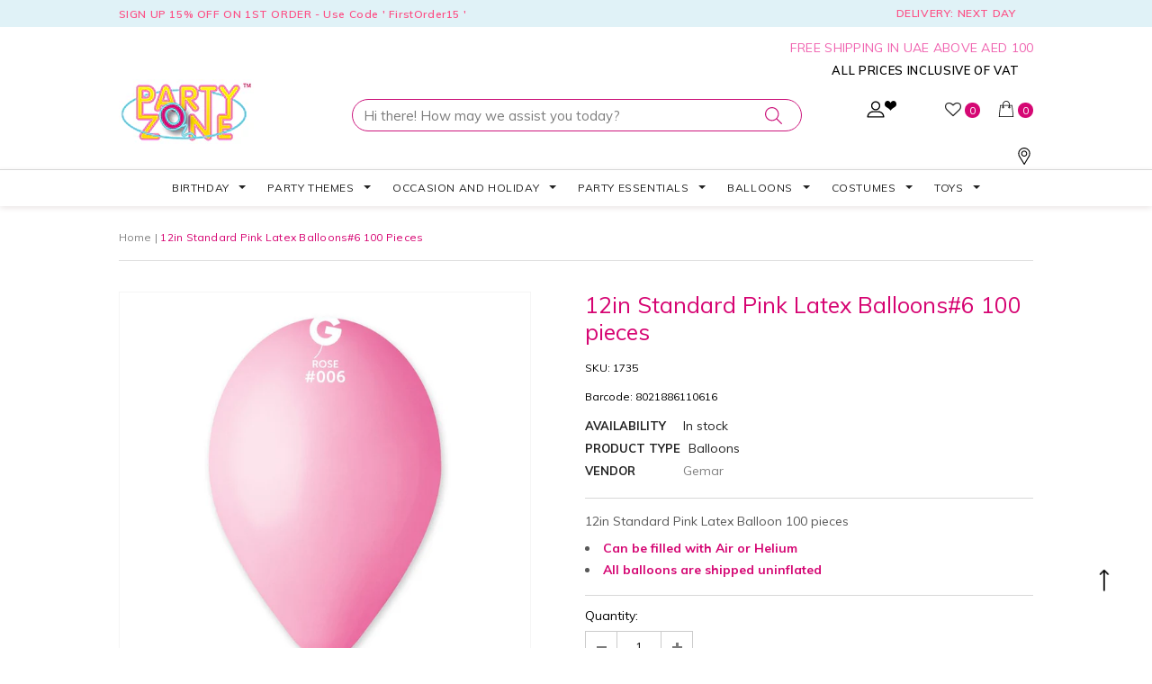

--- FILE ---
content_type: text/html; charset=utf-8
request_url: https://www.partyzone.ae/products/12in-standard-pink-latex-balloon-1735
body_size: 53389
content:
<!doctype html>
<!--[if lt IE 7]><html class="no-js lt-ie9 lt-ie8 lt-ie7" lang="en"> <![endif]-->
<!--[if IE 7]><html class="no-js lt-ie9 lt-ie8" lang="en"> <![endif]-->
<!--[if IE 8]><html class="no-js lt-ie9" lang="en"> <![endif]-->
<!--[if IE 9 ]><html class="ie9 no-js"> <![endif]-->
<!--[if (gt IE 9)|!(IE)]><!--> <html class="no-js"> <!--<![endif]-->
<head>
  <!-- Google tag (gtag.js) -->
<script async src="https://www.googletagmanager.com/gtag/js?id=G-GLYTT4NWRY"></script>
<script>
  window.dataLayer = window.dataLayer || [];
  function gtag(){dataLayer.push(arguments);}
  gtag('js', new Date());

  gtag('config', 'G-GLYTT4NWRY');
</script>
  
  <!-- Basic page needs ================================================== -->
  <meta charset="utf-8">
  <meta http-equiv="X-UA-Compatible" content="IE=edge,chrome=1">
	
  <!-- Title and description ================================================== -->
  <title>
  12in Standard Pink Latex Balloons#6 100 pieces &ndash; Party Zone 
  </title>

  
  <meta name="description" content="12in Standard Pink Latex Balloon 100 pieces Can be filled with Air or Helium All balloons are shipped uninflated">
  

  <!-- Product meta ================================================== -->
  


  <meta property="og:type" content="product">
  <meta property="og:title" content="12in Standard Pink Latex Balloons#6 100 pieces">
  
  <meta property="og:image" content="http://www.partyzone.ae/cdn/shop/products/1735_5ccbc694-1fc3-4086-9e85-bbb0ac1dc7d0_grande.jpg?v=1755860055">
  <meta property="og:image:secure_url" content="https://www.partyzone.ae/cdn/shop/products/1735_5ccbc694-1fc3-4086-9e85-bbb0ac1dc7d0_grande.jpg?v=1755860055">
  
  <meta property="og:price:amount" content="42.00">
  <meta property="og:price:currency" content="AED">


  <meta property="og:description" content="12in Standard Pink Latex Balloon 100 pieces Can be filled with Air or Helium All balloons are shipped uninflated">


  <meta property="og:url" content="https://www.partyzone.ae/products/12in-standard-pink-latex-balloon-1735">
  <meta property="og:site_name" content="Party Zone ">
  <!-- /snippets/twitter-card.liquid -->





  <meta name="twitter:card" content="product">
  <meta name="twitter:title" content="12in Standard Pink Latex Balloons#6 100 pieces">
  <meta name="twitter:description" content="12in Standard Pink Latex Balloon 100 pieces 



Can be filled with Air or Helium
All balloons are shipped uninflated
">
  <meta name="twitter:image" content="https://www.partyzone.ae/cdn/shop/products/1735_5ccbc694-1fc3-4086-9e85-bbb0ac1dc7d0_medium.jpg?v=1755860055">
  <meta name="twitter:image:width" content="240">
  <meta name="twitter:image:height" content="240">
  <meta name="twitter:label1" content="Price">
  <meta name="twitter:data1" content="AED 42.00">
  
  <meta name="twitter:label2" content="Brand">
  <meta name="twitter:data2" content="Gemar">
  



  <!-- Helpers ================================================== -->
  <link rel="canonical" href="https://www.partyzone.ae/products/12in-standard-pink-latex-balloon-1735">
  <meta name="viewport" content="width=device-width,initial-scale=1">
  
  <!-- Favicon -->
   
    <link rel="shortcut icon" href="//www.partyzone.ae/cdn/shop/files/Favicon01_32x32.png?v=1613525487" type="image/png">
  
 
   <!-- fonts -->
  
<script type="text/javascript">
  WebFontConfig = {
    google: { families: [ 
      
          ''Muli', sans-serif:100,200,300,400,500,600,700,800,900'
	  
      
      
      	
      		,
      	      
        ''Muli', sans-serif:100,200,300,400,500,600,700,800,900'
	  
      
      
      	
      		,
      	      
        ''Muli', sans-serif:100,200,300,400,500,600,700,800,900'
	  
      
      
      	
      		,
      	      
        ''Muli', sans-serif:100,200,300,400,500,600,700,800,900'
	  
    ] }
  };
  (function() {
    var wf = document.createElement('script');
    wf.src = ('https:' == document.location.protocol ? 'https' : 'http') +
      '://ajax.googleapis.com/ajax/libs/webfont/1/webfont.js';
    wf.type = 'text/javascript';
    wf.async = 'true';
    var s = document.getElementsByTagName('script')[0];
    s.parentNode.insertBefore(wf, s);
  })(); 
</script>

  
   <!-- Styles -->
   <link href="//www.partyzone.ae/cdn/shop/t/45/assets/bootstrap.min.css?v=125365494255861483591672126014" rel="stylesheet" type="text/css" media="all" />
<link rel="stylesheet" href="//maxcdn.bootstrapcdn.com/font-awesome/4.7.0/css/font-awesome.min.css">
<link rel="stylesheet" type="text/css" href="//cdn.jsdelivr.net/jquery.slick/1.6.0/slick.css"/>

<!-- Theme base and media queries -->
<link href="//www.partyzone.ae/cdn/shop/t/45/assets/owl.carousel.css?v=110508842938087914561672126014" rel="stylesheet" type="text/css" media="all" />
<link href="//www.partyzone.ae/cdn/shop/t/45/assets/owl.theme.css?v=26972935624028443691672126014" rel="stylesheet" type="text/css" media="all" />
<link href="//www.partyzone.ae/cdn/shop/t/45/assets/jcarousel.css?v=140402818170508073921672126014" rel="stylesheet" type="text/css" media="all" />
<link href="//www.partyzone.ae/cdn/shop/t/45/assets/selectize.bootstrap3.css?v=118966386664581825661672126014" rel="stylesheet" type="text/css" media="all" />
<link href="//www.partyzone.ae/cdn/shop/t/45/assets/jquery.fancybox.css?v=89610375720255671161672126014" rel="stylesheet" type="text/css" media="all" />
<link href="//www.partyzone.ae/cdn/shop/t/45/assets/component.css?v=167576966610831123851672126014" rel="stylesheet" type="text/css" media="all" />
<link href="//www.partyzone.ae/cdn/shop/t/45/assets/theme-styles.css?v=103250642776536510051704184312" rel="stylesheet" type="text/css" media="all" />
<link href="//www.partyzone.ae/cdn/shop/t/45/assets/theme-styles-setting.css?v=183218990726978083201762417902" rel="stylesheet" type="text/css" media="all" />
<link href="//www.partyzone.ae/cdn/shop/t/45/assets/theme-styles-responsive.css?v=76706860242356286971704184312" rel="stylesheet" type="text/css" media="all" />
<link href="//www.partyzone.ae/cdn/shop/t/45/assets/animate.css?v=107502980827701580791672126014" rel="stylesheet" type="text/css" media="all" />
<link href="//www.partyzone.ae/cdn/shop/t/45/assets/style.scss.css?v=130841453657213860251672126014" rel="stylesheet" type="text/css" media="all" />
<link href="https://fonts.googleapis.com/css?family=Muli:200,300,400,600,700,800,900" rel="stylesheet">
<link href="https://fonts.googleapis.com/css?family=Dancing+Script:400,700" rel="stylesheet">

  
   <!-- Scripts -->
  <script src="//ajax.googleapis.com/ajax/libs/jquery/1.11.0/jquery.min.js" type="text/javascript"></script>
<script src="//www.partyzone.ae/cdn/shop/t/45/assets/jquery-cookie.min.js?v=72365755745404048181672126014" type="text/javascript"></script>
<script src="//www.partyzone.ae/cdn/shop/t/45/assets/selectize.min.js?v=70245539515728390161672126014" type="text/javascript"></script>
<script src="//www.partyzone.ae/cdn/shop/t/45/assets/jquery.nicescroll.min.js?v=166122000064107150281672126014" type="text/javascript"></script>
<script src="//www.partyzone.ae/cdn/shop/t/45/assets/jquery.fitvid.js?v=8044612188741632641672126014" type="text/javascript"></script>

<script>
  window.ajax_cart = true;
  window.money_format = "AED {{amount}}";
  window.shop_currency = "AED";
  window.show_multiple_currencies = false;
  window.loading_url = "//www.partyzone.ae/cdn/shop/t/45/assets/loading.gif?v=50837312686733260831672126014"; 
  window.use_color_swatch = true;
  window.product_image_resize = false;
  window.enable_sidebar_multiple_choice = true;
  window.dropdowncart_type = "hover";
  window.file_url = "//www.partyzone.ae/cdn/shop/files/?15213";
  window.asset_url = "";
  window.images_size = {
    is_crop: true,
    ratio_width : 1,
    ratio_height : 1.35,
  };
  window.inventory_text = {
    in_stock: "In stock",
    many_in_stock: "Many in stock",
    out_of_stock: "Out of stock",
    add_to_cart: "Add to Cart",
    sold_out: "Sold Out",
    unavailable: "Unavailable"
  };
          
  window.multi_lang = false;
</script>



  <!-- Header hook for plugins ================================================== -->
  
  
  <script>window.performance && window.performance.mark && window.performance.mark('shopify.content_for_header.start');</script><meta name="google-site-verification" content="Cc-uj0S2Xl2_OD5uygqPu57mAOCMJVjcy8ztOg7Ygr4">
<meta name="google-site-verification" content="Cc-uj0S2Xl2_OD5uygqPu57mAOCMJVjcy8ztOg7Ygr4">
<meta name="facebook-domain-verification" content="9f7l7hbulwuqrl9ajgy5eyfr7gcard">
<meta id="shopify-digital-wallet" name="shopify-digital-wallet" content="/3409444976/digital_wallets/dialog">
<link rel="alternate" type="application/json+oembed" href="https://www.partyzone.ae/products/12in-standard-pink-latex-balloon-1735.oembed">
<script async="async" src="/checkouts/internal/preloads.js?locale=en-AE"></script>
<script id="shopify-features" type="application/json">{"accessToken":"c27316349ea0c83e8fc2eb3bc0eb896f","betas":["rich-media-storefront-analytics"],"domain":"www.partyzone.ae","predictiveSearch":true,"shopId":3409444976,"locale":"en"}</script>
<script>var Shopify = Shopify || {};
Shopify.shop = "partyzone-llc.myshopify.com";
Shopify.locale = "en";
Shopify.currency = {"active":"AED","rate":"1.0"};
Shopify.country = "AE";
Shopify.theme = {"name":"Party Zone - Everyday Product","id":136800633067,"schema_name":"Ella","schema_version":"2.0.8","theme_store_id":null,"role":"main"};
Shopify.theme.handle = "null";
Shopify.theme.style = {"id":null,"handle":null};
Shopify.cdnHost = "www.partyzone.ae/cdn";
Shopify.routes = Shopify.routes || {};
Shopify.routes.root = "/";</script>
<script type="module">!function(o){(o.Shopify=o.Shopify||{}).modules=!0}(window);</script>
<script>!function(o){function n(){var o=[];function n(){o.push(Array.prototype.slice.apply(arguments))}return n.q=o,n}var t=o.Shopify=o.Shopify||{};t.loadFeatures=n(),t.autoloadFeatures=n()}(window);</script>
<script id="shop-js-analytics" type="application/json">{"pageType":"product"}</script>
<script defer="defer" async type="module" src="//www.partyzone.ae/cdn/shopifycloud/shop-js/modules/v2/client.init-shop-cart-sync_IZsNAliE.en.esm.js"></script>
<script defer="defer" async type="module" src="//www.partyzone.ae/cdn/shopifycloud/shop-js/modules/v2/chunk.common_0OUaOowp.esm.js"></script>
<script type="module">
  await import("//www.partyzone.ae/cdn/shopifycloud/shop-js/modules/v2/client.init-shop-cart-sync_IZsNAliE.en.esm.js");
await import("//www.partyzone.ae/cdn/shopifycloud/shop-js/modules/v2/chunk.common_0OUaOowp.esm.js");

  window.Shopify.SignInWithShop?.initShopCartSync?.({"fedCMEnabled":true,"windoidEnabled":true});

</script>
<script>(function() {
  var isLoaded = false;
  function asyncLoad() {
    if (isLoaded) return;
    isLoaded = true;
    var urls = ["https:\/\/shopify.instantsearchplus.com\/js\/loader.js?v=2\u0026mode=shopify\u0026UUID=c763959e-8380-45ba-966c-7e998fb0c5c6\u0026store=3409444976\u0026shop=partyzone-llc.myshopify.com","https:\/\/chimpstatic.com\/mcjs-connected\/js\/users\/f63812bac1ab5958989cdaa71\/46d34f7227db8790ef74e932e.js?shop=partyzone-llc.myshopify.com","https:\/\/cdn.shopify.com\/s\/files\/1\/0875\/2064\/files\/easyauth-1.0.0.min.js?shop=partyzone-llc.myshopify.com","https:\/\/cdn.shopify.com\/s\/files\/1\/0033\/3538\/9233\/files\/pushdaddy_a2.js?shop=partyzone-llc.myshopify.com"];
    for (var i = 0; i < urls.length; i++) {
      var s = document.createElement('script');
      s.type = 'text/javascript';
      s.async = true;
      s.src = urls[i];
      var x = document.getElementsByTagName('script')[0];
      x.parentNode.insertBefore(s, x);
    }
  };
  if(window.attachEvent) {
    window.attachEvent('onload', asyncLoad);
  } else {
    window.addEventListener('load', asyncLoad, false);
  }
})();</script>
<script id="__st">var __st={"a":3409444976,"offset":14400,"reqid":"24a1ceb5-2a8e-4653-b4ab-0ebb4eda849c-1768550206","pageurl":"www.partyzone.ae\/products\/12in-standard-pink-latex-balloon-1735","u":"595599b4cd84","p":"product","rtyp":"product","rid":2072822251613};</script>
<script>window.ShopifyPaypalV4VisibilityTracking = true;</script>
<script id="captcha-bootstrap">!function(){'use strict';const t='contact',e='account',n='new_comment',o=[[t,t],['blogs',n],['comments',n],[t,'customer']],c=[[e,'customer_login'],[e,'guest_login'],[e,'recover_customer_password'],[e,'create_customer']],r=t=>t.map((([t,e])=>`form[action*='/${t}']:not([data-nocaptcha='true']) input[name='form_type'][value='${e}']`)).join(','),a=t=>()=>t?[...document.querySelectorAll(t)].map((t=>t.form)):[];function s(){const t=[...o],e=r(t);return a(e)}const i='password',u='form_key',d=['recaptcha-v3-token','g-recaptcha-response','h-captcha-response',i],f=()=>{try{return window.sessionStorage}catch{return}},m='__shopify_v',_=t=>t.elements[u];function p(t,e,n=!1){try{const o=window.sessionStorage,c=JSON.parse(o.getItem(e)),{data:r}=function(t){const{data:e,action:n}=t;return t[m]||n?{data:e,action:n}:{data:t,action:n}}(c);for(const[e,n]of Object.entries(r))t.elements[e]&&(t.elements[e].value=n);n&&o.removeItem(e)}catch(o){console.error('form repopulation failed',{error:o})}}const l='form_type',E='cptcha';function T(t){t.dataset[E]=!0}const w=window,h=w.document,L='Shopify',v='ce_forms',y='captcha';let A=!1;((t,e)=>{const n=(g='f06e6c50-85a8-45c8-87d0-21a2b65856fe',I='https://cdn.shopify.com/shopifycloud/storefront-forms-hcaptcha/ce_storefront_forms_captcha_hcaptcha.v1.5.2.iife.js',D={infoText:'Protected by hCaptcha',privacyText:'Privacy',termsText:'Terms'},(t,e,n)=>{const o=w[L][v],c=o.bindForm;if(c)return c(t,g,e,D).then(n);var r;o.q.push([[t,g,e,D],n]),r=I,A||(h.body.append(Object.assign(h.createElement('script'),{id:'captcha-provider',async:!0,src:r})),A=!0)});var g,I,D;w[L]=w[L]||{},w[L][v]=w[L][v]||{},w[L][v].q=[],w[L][y]=w[L][y]||{},w[L][y].protect=function(t,e){n(t,void 0,e),T(t)},Object.freeze(w[L][y]),function(t,e,n,w,h,L){const[v,y,A,g]=function(t,e,n){const i=e?o:[],u=t?c:[],d=[...i,...u],f=r(d),m=r(i),_=r(d.filter((([t,e])=>n.includes(e))));return[a(f),a(m),a(_),s()]}(w,h,L),I=t=>{const e=t.target;return e instanceof HTMLFormElement?e:e&&e.form},D=t=>v().includes(t);t.addEventListener('submit',(t=>{const e=I(t);if(!e)return;const n=D(e)&&!e.dataset.hcaptchaBound&&!e.dataset.recaptchaBound,o=_(e),c=g().includes(e)&&(!o||!o.value);(n||c)&&t.preventDefault(),c&&!n&&(function(t){try{if(!f())return;!function(t){const e=f();if(!e)return;const n=_(t);if(!n)return;const o=n.value;o&&e.removeItem(o)}(t);const e=Array.from(Array(32),(()=>Math.random().toString(36)[2])).join('');!function(t,e){_(t)||t.append(Object.assign(document.createElement('input'),{type:'hidden',name:u})),t.elements[u].value=e}(t,e),function(t,e){const n=f();if(!n)return;const o=[...t.querySelectorAll(`input[type='${i}']`)].map((({name:t})=>t)),c=[...d,...o],r={};for(const[a,s]of new FormData(t).entries())c.includes(a)||(r[a]=s);n.setItem(e,JSON.stringify({[m]:1,action:t.action,data:r}))}(t,e)}catch(e){console.error('failed to persist form',e)}}(e),e.submit())}));const S=(t,e)=>{t&&!t.dataset[E]&&(n(t,e.some((e=>e===t))),T(t))};for(const o of['focusin','change'])t.addEventListener(o,(t=>{const e=I(t);D(e)&&S(e,y())}));const B=e.get('form_key'),M=e.get(l),P=B&&M;t.addEventListener('DOMContentLoaded',(()=>{const t=y();if(P)for(const e of t)e.elements[l].value===M&&p(e,B);[...new Set([...A(),...v().filter((t=>'true'===t.dataset.shopifyCaptcha))])].forEach((e=>S(e,t)))}))}(h,new URLSearchParams(w.location.search),n,t,e,['guest_login'])})(!0,!0)}();</script>
<script integrity="sha256-4kQ18oKyAcykRKYeNunJcIwy7WH5gtpwJnB7kiuLZ1E=" data-source-attribution="shopify.loadfeatures" defer="defer" src="//www.partyzone.ae/cdn/shopifycloud/storefront/assets/storefront/load_feature-a0a9edcb.js" crossorigin="anonymous"></script>
<script data-source-attribution="shopify.dynamic_checkout.dynamic.init">var Shopify=Shopify||{};Shopify.PaymentButton=Shopify.PaymentButton||{isStorefrontPortableWallets:!0,init:function(){window.Shopify.PaymentButton.init=function(){};var t=document.createElement("script");t.src="https://www.partyzone.ae/cdn/shopifycloud/portable-wallets/latest/portable-wallets.en.js",t.type="module",document.head.appendChild(t)}};
</script>
<script data-source-attribution="shopify.dynamic_checkout.buyer_consent">
  function portableWalletsHideBuyerConsent(e){var t=document.getElementById("shopify-buyer-consent"),n=document.getElementById("shopify-subscription-policy-button");t&&n&&(t.classList.add("hidden"),t.setAttribute("aria-hidden","true"),n.removeEventListener("click",e))}function portableWalletsShowBuyerConsent(e){var t=document.getElementById("shopify-buyer-consent"),n=document.getElementById("shopify-subscription-policy-button");t&&n&&(t.classList.remove("hidden"),t.removeAttribute("aria-hidden"),n.addEventListener("click",e))}window.Shopify?.PaymentButton&&(window.Shopify.PaymentButton.hideBuyerConsent=portableWalletsHideBuyerConsent,window.Shopify.PaymentButton.showBuyerConsent=portableWalletsShowBuyerConsent);
</script>
<script data-source-attribution="shopify.dynamic_checkout.cart.bootstrap">document.addEventListener("DOMContentLoaded",(function(){function t(){return document.querySelector("shopify-accelerated-checkout-cart, shopify-accelerated-checkout")}if(t())Shopify.PaymentButton.init();else{new MutationObserver((function(e,n){t()&&(Shopify.PaymentButton.init(),n.disconnect())})).observe(document.body,{childList:!0,subtree:!0})}}));
</script>

<script>window.performance && window.performance.mark && window.performance.mark('shopify.content_for_header.end');</script>

  <!--[if lt IE 9]>
  <script src="//html5shiv.googlecode.com/svn/trunk/html5.js" type="text/javascript"></script>
  <![endif]-->

  
  

  <!-- QIKIFY NAVIGATOR START --> <script id="qikify-navigator"> 'use strict'; var shopifyCurrencyFormat = "AED {{amount}}"; var shopifyLinkLists = [{ id: "main-menu", title: "Main menu", items: ["/collections/birthday","/collections/party-themes","/collections/occasion-and-holiday","/collections/party-essentials","/collections/balloons","/collections/costumes","/collections/toys",], },{ id: "footer", title: "Footer menu", items: ["/search","/policies/terms-of-service","/policies/refund-policy",], },{ id: "quick-links", title: "Quick Links", items: ["/pages/about-us","/pages/contact-us","/pages/store-locator",], },{ id: "information", title: "Information", items: ["/pages/terms-condition","/pages/shipping-policy","/pages/privacy-policy","/pages/exchange-returns",], },{ id: "118267019376-child-29e769ca148c8bfe62241b319bf57ad4-legacy-party-essentials", title: "Party Essentials", items: ["/collections/gift-wrap-and-bags","/collections/party-accessories-and-favors","/collections/party-decorations","/collections/solid-color-tableware",], },{ id: "236289720413-child-9ba2a79f12b53673785d06d534fec694-legacy-balloons", title: "Balloons", items: ["/collections/foil-balloons","/collections/latex-balloons","/collections/number-and-letter-balloons",], },{ id: "237136674909-child-29333b8a2a8258136f7fc81c06d3a147-legacy-costumes", title: "Costumes", items: ["/collections/adult-costumes","/collections/children-costumes","/collections/costume-accessories","/collections/mask","/collections/wigs",], },{ id: "237342916701-child-59bc4e0ed8b7454780c995253eabf55c-legacy-latex-balloons", title: "Latex Balloons", items: ["/collections/confetti-balloons","/collections/led-balloons","/collections/printed-latex-balloons","/collections/solid-color-balloons",], },{ id: "118266986608-child-db376419a58ac16ce994e64effcb451f-legacy-occasion-and-holiday", title: "Occasion And Holiday", items: ["/collections/anniversary","/collections/uae-national-day","/collections/baby-shower","/collections/bridal-shower","/collections/diwali","/collections/easter","/collections/fathers-day","/collections/mothers-day","/collections/graduation","/collections/new-year","/collections/ramadan-and-eid","/collections/summer-collection","/collections/valentines","/collections/wedding","/collections/world-book-day","/collections/halloween","/collections/christmas","/collections/chinese-new-year",], },{ id: "118266953840-child-a1daf326b423756ae40ccfa59a4c08c9-legacy-party-themes", title: "Party Themes", items: ["/collections/1st-birthday","/collections/baby-shower","/collections/book-characters","/collections/cartoon-characters","/collections/disney-princess","/collections/hawaiian","/collections/masquerade","/collections/medieval/Medieval","/collections/movie-theme","/collections/profession","/collections/superheroes","/collections/unicorn",], },{ id: "halloween-costume", title: "Halloween Costume", items: [], },{ id: "118266855536-child-06f92b6a397d5f08219fa7869dca71f9-legacy-birthday", title: "Birthday", items: ["/collections/animal-faces","/collections/boys-party","/collections/girls-party","/collections/grown-up-party","/collections/children-party",], },{ id: "236291260509-child-5908b550284fe0c02168b3f48e371c3e-legacy-party-accessories-and-favors", title: "Party Accessories and Favors", items: ["/collections/accessories","/collections/birthday-candles-1","/collections/blowouts","/collections/favors","/collections/party-glass","/collections/party-hats","/collections/photo-booth-props","/collections/pinatas",], },{ id: "237342883933-child-6f75bf47d86c001845b15f7ed78eaf23-legacy-foil-balloons", title: "Foil Balloons", items: ["/collections/18-inch-foil-balloons","/collections/tv-movie-character-balloons","/collections/super-shapes",], },{ id: "237367984221-child-d8dad6f850541832ad50e5c304ae854f-legacy-book-characters", title: "Book Characters", items: ["/collections/clown","/collections/princess","/collections/mermaid","/collections/pirate","/collections/story-book",], },{ id: "272538107997-child-752ccdaccf8a07e766cc7d6848a496f2-legacy-medieval", title: "Medieval", items: ["/collections/egyptian","/collections/greek-gods-goddesses","/collections/kings-queens","/collections/roman","/collections/warrior",], },{ id: "272538239069-child-2a06c7df1456ac5cac2f02ea6d6a59f2-legacy-movie-theme", title: "Movie Theme", items: ["/collections/harry-potter","/collections/icons-idols","/collections/star-wars","/collections/suicide-squad","/collections/transformers","/collections/vintage","/collections/wild-west",], },{ id: "276062732381-child-c8cc21ddc2f6d24534f31d9e8390fd31-legacy-world-book-day", title: "World Book Day", items: ["/collections/toddler-girls-costumes","/collections/toddler-boys-costumes","/collections/toddlers-costumes","/collections/kids-costumes","/collections/costume-accessories",], },{ id: "236291293277-child-f1dce3ecd907b0576207bb90e60ee264-legacy-party-decorations", title: "Party Decorations", items: ["/collections/fluffy-tissue-balls","/collections/foil-door-curtains","/collections/tissue-fringe-garlands","/collections/paper-fans","/collections/props",], },{ id: "272541188189-child-923a1a3ce3bab50348aff0478958a702-legacy-wigs", title: "Wigs", items: ["/collections/kids-1","/collections/wig-male","/collections/wig-female",], },{ id: "276064927837-child-d55c63fafe8657de2ea7c5febf0d0bee-legacy-toys", title: "Toys", items: ["/collections/action-figures-and-playsets","/collections/crafts-books-accessories","/collections/games-puzzles","/collections/educational-toys","/collections/plush-soft-toys",], },{ id: "237367885917-child-e5c5e1e19bc8e7f05d3ffc6e9a5ff555-legacy-1st-birthday", title: "1st Birthday", items: ["/collections/1st-bday-blue","/collections/1st-bday-pink","/collections/1st-bday-multicolor","/collections/pick-mix-one-today",], },{ id: "268701859933-child-5a865d42f9977f6a138b2e6f31b438ed-legacy-cartoon-characters", title: "Cartoon Characters", items: ["/collections/mickey","/collections/minnie","/collections/paw-patrol","/collections/pj-masks","/collections/shimmer-shine","/collections/super-mario",], },{ id: "272538599517-child-3f83dc77a7b1cd1107e9d802ff87942e-legacy-profession", title: "Profession", items: ["/collections/forces-and-uniforms","/collections/nautical","/collections/doctor-and-nurse",], },{ id: "237367918685-child-0a509c5d32b641b9f3a9ccfcac495980-legacy-baby-shower", title: "Baby Shower", items: ["/collections/carousel","/collections/enchanting-elephant-boy","/collections/enchanting-elephant-girl","/collections/hello-world","/collections/oh-baby","/collections/pastel-baby-shower","/collections/sunshine-baby-shower","/collections/twinkle-twinkle",], },{ id: "268701892701-child-d6cc00cd0525f8f6e5f98da6cf61997a-legacy-disney-princess", title: "Disney Princess", items: ["/collections/belle-beauty-and-the-beast","/collections/cinderella","/collections/frozen","/collections/frozen-2","/collections/little-mermaid","/collections/moana","/collections/rapunzel","/collections/sleeping-beauty","/collections/snow-white","/collections/barbie",], },{ id: "277325971549-child-18388f60296d2fa65e1e4210dfcff84a-legacy-superheroes", title: "Superheroes", items: ["/collections/avengers","/collections/captain-america",], },{ id: "334643626139-child-b38a6a9657258a5daa588eb8015bbb60-legacy-animal-faces", title: "Animal Faces", items: ["/collections/twinkle-twinkle","/collections/carousel","/collections/oh-baby",], },{ id: "334643691675-child-349d5a20dba40cce247fe49c22e00464-legacy-boys-party", title: "Boys Party", items: ["/collections/alligator-party","/collections/big-dig-construction","/collections/jungle-safari","/collections/monster-truck-rally","/collections/pirate-treasure","/collections/police-party","/collections/shark-party",], },{ id: "334643757211-child-8ed379eed14eb1360997660d82ee5d8e-legacy-grown-up-party", title: "Grown Up Party", items: ["/collections/get-nerdy","/collections/chalkboard-program","/collections/make-a-wish","/collections/unicorn-sparkle","/collections/good-vibes-1","/collections/irisdescent","/collections/gold-foiled","/collections/pamper-party","/collections/rose-gold",], },{ id: "334643855515-child-874ae6faf1b48873f9c0e31fd1f6e04a-legacy-girls-party", title: "Girls Party", items: ["/collections/floral-fairy-sparkle","/collections/gold-foiled","/collections/ice-cream-party","/collections/make-a-wish","/collections/mermaid-shine","/collections/narwhal-party","/collections/ocean-celebration","/collections/pamper-party","/collections/rose-gold","/collections/santoro-ladybird","/collections/sweet-treats-1","/collections/tie-dye-party","/collections/unicorn-sparkle","/collections/irisdescent",], },{ id: "237136707677-child-9621621f20d5594e19372e75b206d0a4-legacy-adult-costumes", title: "Adult Costumes", items: ["/collections/mens-costumes","/collections/womens-costumes",], },{ id: "390744211611-child-c4327a07c71724bcd4a7702964516f8c-legacy-halloween", title: "Halloween", items: ["/collections/halloween-costume-accessories","/collections/halloween-balloons","/collections/halloween-decorations","/collections/halloween-masks","/collections/halloween-party-accessories","/collections/weapons/weapons",], },{ id: "276062273629-child-3e7d5c97bdca1a7de721c336db61876c-legacy-new-year", title: "New Year", items: ["/collections/new-year-accessories","/collections/new-year-balloons","/collections/new-year-hats","/collections/headbands-and-tiara","/collections/new-year-party-horns","/collections/new-year-party-pack",], },{ id: "409995247811-child-6377287bc8778703fde1ba8f21e186a3-legacy-costume-accessories", title: "Costume Accessories", items: ["/collections/beards-moustaches","/collections/gloves","/collections/face-paint","/collections/halo-wings","/collections/makeup","/collections/props","/collections/shoes","/collections/weapons",], },{ id: "389167022235-child-61bf0e2ccec88d57773a37b102a47c65-legacy-children-costumes", title: "Children Costumes", items: ["/collections/toddlers-costumes","/collections/girls-costumes","/collections/halloween-girls-costumes","/collections/boys-costumes-1","/collections/halloween-boys-costumes",], },{ id: "334643069083-child-54bab01040184ab97c36196b4e998c2b-legacy-graduation", title: "Graduation", items: ["/collections/grad-party","/collections/graduation-fest","/collections/colorful-grad","/collections/grad-adventure","/collections/rainbow-grad","/collections/graduation-decoration",], },{ id: "450184347883-child-f6b6490ad527667224174eb6e8ce854a-legacy-christmas", title: "Christmas", items: ["/collections/christmas-party-and-costume-accessories","/collections/christmas-balloons-and-inflatables","/collections/christmas-costumes","/collections/christmas-novelties","/collections/christmas-decorations","/collections/christmas-party-accessories","/collections/christmas-partyware",], },{ id: "237342949469-child-75bf6f3f14cf1d76bcbb1376c99d240a-legacy-number-and-letter-balloons", title: "Number and letter Balloons", items: ["/collections/number","/collections/letter-balloons",], },{ id: "customer-account-main-menu", title: "Customer account main menu", items: ["/","https://shopify.com/3409444976/account/orders?locale=en&region_country=AE",], },{ id: "595053969643-child-28bd25a808d9a67aec5b7266711aca71-legacy-childrens-party", title: "Children's Party", items: ["/collections/animal-faces","/collections/bright-birthday","/collections/confetti-cake-birthday","/collections/emojions","/collections/over-the-rainbow","/collections/get-nerdy","/collections/panda-monium","/collections/pick-mix","/collections/pick-mic-rose-gold","/collections/pastel-party","/collections/rainbow","/collections/rainbow-birthday","/collections/rainbow-chevron",], },]; window.shopifyLinkLists = shopifyLinkLists; window.shopifyCurrencyFormat = shopifyCurrencyFormat; </script> <!-- QIKIFY NAVIGATOR END -->
  <script src="//www.partyzone.ae/cdn/shop/t/45/assets/qikify-smartmenu-data.js?v=152770741879097777571672126014" type="text/javascript"></script>
  <script type="text/javascript" src="//www.partyzone.ae/cdn/shop/t/45/assets/qikify-smartmenu-v3.min.js?shop=partyzone-llc.myshopify.com&v=118439861619097909311672126014" defer="defer"></script>
  <script type='text/javascript'>var jiltStorefrontParams = {"capture_email_on_add_to_cart":0,"platform":"shopify","popover_dismiss_message":"Your email and cart are saved so we can send you email reminders about this order.","shop_uuid":"38386b9a-134f-4443-ad95-4dcf19576a91"}; </script>

<link href="https://monorail-edge.shopifysvc.com" rel="dns-prefetch">
<script>(function(){if ("sendBeacon" in navigator && "performance" in window) {try {var session_token_from_headers = performance.getEntriesByType('navigation')[0].serverTiming.find(x => x.name == '_s').description;} catch {var session_token_from_headers = undefined;}var session_cookie_matches = document.cookie.match(/_shopify_s=([^;]*)/);var session_token_from_cookie = session_cookie_matches && session_cookie_matches.length === 2 ? session_cookie_matches[1] : "";var session_token = session_token_from_headers || session_token_from_cookie || "";function handle_abandonment_event(e) {var entries = performance.getEntries().filter(function(entry) {return /monorail-edge.shopifysvc.com/.test(entry.name);});if (!window.abandonment_tracked && entries.length === 0) {window.abandonment_tracked = true;var currentMs = Date.now();var navigation_start = performance.timing.navigationStart;var payload = {shop_id: 3409444976,url: window.location.href,navigation_start,duration: currentMs - navigation_start,session_token,page_type: "product"};window.navigator.sendBeacon("https://monorail-edge.shopifysvc.com/v1/produce", JSON.stringify({schema_id: "online_store_buyer_site_abandonment/1.1",payload: payload,metadata: {event_created_at_ms: currentMs,event_sent_at_ms: currentMs}}));}}window.addEventListener('pagehide', handle_abandonment_event);}}());</script>
<script id="web-pixels-manager-setup">(function e(e,d,r,n,o){if(void 0===o&&(o={}),!Boolean(null===(a=null===(i=window.Shopify)||void 0===i?void 0:i.analytics)||void 0===a?void 0:a.replayQueue)){var i,a;window.Shopify=window.Shopify||{};var t=window.Shopify;t.analytics=t.analytics||{};var s=t.analytics;s.replayQueue=[],s.publish=function(e,d,r){return s.replayQueue.push([e,d,r]),!0};try{self.performance.mark("wpm:start")}catch(e){}var l=function(){var e={modern:/Edge?\/(1{2}[4-9]|1[2-9]\d|[2-9]\d{2}|\d{4,})\.\d+(\.\d+|)|Firefox\/(1{2}[4-9]|1[2-9]\d|[2-9]\d{2}|\d{4,})\.\d+(\.\d+|)|Chrom(ium|e)\/(9{2}|\d{3,})\.\d+(\.\d+|)|(Maci|X1{2}).+ Version\/(15\.\d+|(1[6-9]|[2-9]\d|\d{3,})\.\d+)([,.]\d+|)( \(\w+\)|)( Mobile\/\w+|) Safari\/|Chrome.+OPR\/(9{2}|\d{3,})\.\d+\.\d+|(CPU[ +]OS|iPhone[ +]OS|CPU[ +]iPhone|CPU IPhone OS|CPU iPad OS)[ +]+(15[._]\d+|(1[6-9]|[2-9]\d|\d{3,})[._]\d+)([._]\d+|)|Android:?[ /-](13[3-9]|1[4-9]\d|[2-9]\d{2}|\d{4,})(\.\d+|)(\.\d+|)|Android.+Firefox\/(13[5-9]|1[4-9]\d|[2-9]\d{2}|\d{4,})\.\d+(\.\d+|)|Android.+Chrom(ium|e)\/(13[3-9]|1[4-9]\d|[2-9]\d{2}|\d{4,})\.\d+(\.\d+|)|SamsungBrowser\/([2-9]\d|\d{3,})\.\d+/,legacy:/Edge?\/(1[6-9]|[2-9]\d|\d{3,})\.\d+(\.\d+|)|Firefox\/(5[4-9]|[6-9]\d|\d{3,})\.\d+(\.\d+|)|Chrom(ium|e)\/(5[1-9]|[6-9]\d|\d{3,})\.\d+(\.\d+|)([\d.]+$|.*Safari\/(?![\d.]+ Edge\/[\d.]+$))|(Maci|X1{2}).+ Version\/(10\.\d+|(1[1-9]|[2-9]\d|\d{3,})\.\d+)([,.]\d+|)( \(\w+\)|)( Mobile\/\w+|) Safari\/|Chrome.+OPR\/(3[89]|[4-9]\d|\d{3,})\.\d+\.\d+|(CPU[ +]OS|iPhone[ +]OS|CPU[ +]iPhone|CPU IPhone OS|CPU iPad OS)[ +]+(10[._]\d+|(1[1-9]|[2-9]\d|\d{3,})[._]\d+)([._]\d+|)|Android:?[ /-](13[3-9]|1[4-9]\d|[2-9]\d{2}|\d{4,})(\.\d+|)(\.\d+|)|Mobile Safari.+OPR\/([89]\d|\d{3,})\.\d+\.\d+|Android.+Firefox\/(13[5-9]|1[4-9]\d|[2-9]\d{2}|\d{4,})\.\d+(\.\d+|)|Android.+Chrom(ium|e)\/(13[3-9]|1[4-9]\d|[2-9]\d{2}|\d{4,})\.\d+(\.\d+|)|Android.+(UC? ?Browser|UCWEB|U3)[ /]?(15\.([5-9]|\d{2,})|(1[6-9]|[2-9]\d|\d{3,})\.\d+)\.\d+|SamsungBrowser\/(5\.\d+|([6-9]|\d{2,})\.\d+)|Android.+MQ{2}Browser\/(14(\.(9|\d{2,})|)|(1[5-9]|[2-9]\d|\d{3,})(\.\d+|))(\.\d+|)|K[Aa][Ii]OS\/(3\.\d+|([4-9]|\d{2,})\.\d+)(\.\d+|)/},d=e.modern,r=e.legacy,n=navigator.userAgent;return n.match(d)?"modern":n.match(r)?"legacy":"unknown"}(),u="modern"===l?"modern":"legacy",c=(null!=n?n:{modern:"",legacy:""})[u],f=function(e){return[e.baseUrl,"/wpm","/b",e.hashVersion,"modern"===e.buildTarget?"m":"l",".js"].join("")}({baseUrl:d,hashVersion:r,buildTarget:u}),m=function(e){var d=e.version,r=e.bundleTarget,n=e.surface,o=e.pageUrl,i=e.monorailEndpoint;return{emit:function(e){var a=e.status,t=e.errorMsg,s=(new Date).getTime(),l=JSON.stringify({metadata:{event_sent_at_ms:s},events:[{schema_id:"web_pixels_manager_load/3.1",payload:{version:d,bundle_target:r,page_url:o,status:a,surface:n,error_msg:t},metadata:{event_created_at_ms:s}}]});if(!i)return console&&console.warn&&console.warn("[Web Pixels Manager] No Monorail endpoint provided, skipping logging."),!1;try{return self.navigator.sendBeacon.bind(self.navigator)(i,l)}catch(e){}var u=new XMLHttpRequest;try{return u.open("POST",i,!0),u.setRequestHeader("Content-Type","text/plain"),u.send(l),!0}catch(e){return console&&console.warn&&console.warn("[Web Pixels Manager] Got an unhandled error while logging to Monorail."),!1}}}}({version:r,bundleTarget:l,surface:e.surface,pageUrl:self.location.href,monorailEndpoint:e.monorailEndpoint});try{o.browserTarget=l,function(e){var d=e.src,r=e.async,n=void 0===r||r,o=e.onload,i=e.onerror,a=e.sri,t=e.scriptDataAttributes,s=void 0===t?{}:t,l=document.createElement("script"),u=document.querySelector("head"),c=document.querySelector("body");if(l.async=n,l.src=d,a&&(l.integrity=a,l.crossOrigin="anonymous"),s)for(var f in s)if(Object.prototype.hasOwnProperty.call(s,f))try{l.dataset[f]=s[f]}catch(e){}if(o&&l.addEventListener("load",o),i&&l.addEventListener("error",i),u)u.appendChild(l);else{if(!c)throw new Error("Did not find a head or body element to append the script");c.appendChild(l)}}({src:f,async:!0,onload:function(){if(!function(){var e,d;return Boolean(null===(d=null===(e=window.Shopify)||void 0===e?void 0:e.analytics)||void 0===d?void 0:d.initialized)}()){var d=window.webPixelsManager.init(e)||void 0;if(d){var r=window.Shopify.analytics;r.replayQueue.forEach((function(e){var r=e[0],n=e[1],o=e[2];d.publishCustomEvent(r,n,o)})),r.replayQueue=[],r.publish=d.publishCustomEvent,r.visitor=d.visitor,r.initialized=!0}}},onerror:function(){return m.emit({status:"failed",errorMsg:"".concat(f," has failed to load")})},sri:function(e){var d=/^sha384-[A-Za-z0-9+/=]+$/;return"string"==typeof e&&d.test(e)}(c)?c:"",scriptDataAttributes:o}),m.emit({status:"loading"})}catch(e){m.emit({status:"failed",errorMsg:(null==e?void 0:e.message)||"Unknown error"})}}})({shopId: 3409444976,storefrontBaseUrl: "https://www.partyzone.ae",extensionsBaseUrl: "https://extensions.shopifycdn.com/cdn/shopifycloud/web-pixels-manager",monorailEndpoint: "https://monorail-edge.shopifysvc.com/unstable/produce_batch",surface: "storefront-renderer",enabledBetaFlags: ["2dca8a86"],webPixelsConfigList: [{"id":"1079967979","configuration":"{\"accountID\":\"c763959e-8380-45ba-966c-7e998fb0c5c6\"}","eventPayloadVersion":"v1","runtimeContext":"STRICT","scriptVersion":"ed3062273042a62eadac52e696eeaaa8","type":"APP","apiClientId":159457,"privacyPurposes":["ANALYTICS","MARKETING","SALE_OF_DATA"],"dataSharingAdjustments":{"protectedCustomerApprovalScopes":["read_customer_address","read_customer_email","read_customer_name","read_customer_personal_data","read_customer_phone"]}},{"id":"445382891","configuration":"{\"pixelCode\":\"CEPT8J3C77U7L5HN8RAG\"}","eventPayloadVersion":"v1","runtimeContext":"STRICT","scriptVersion":"22e92c2ad45662f435e4801458fb78cc","type":"APP","apiClientId":4383523,"privacyPurposes":["ANALYTICS","MARKETING","SALE_OF_DATA"],"dataSharingAdjustments":{"protectedCustomerApprovalScopes":["read_customer_address","read_customer_email","read_customer_name","read_customer_personal_data","read_customer_phone"]}},{"id":"437518571","configuration":"{\"config\":\"{\\\"google_tag_ids\\\":[\\\"G-GLYTT4NWRY\\\",\\\"AW-783383809\\\",\\\"GT-5DGC984\\\"],\\\"target_country\\\":\\\"AE\\\",\\\"gtag_events\\\":[{\\\"type\\\":\\\"begin_checkout\\\",\\\"action_label\\\":[\\\"G-GLYTT4NWRY\\\",\\\"AW-783383809\\\/YKX9CMq6koAYEIH6xfUC\\\"]},{\\\"type\\\":\\\"search\\\",\\\"action_label\\\":[\\\"G-GLYTT4NWRY\\\",\\\"AW-783383809\\\/uZNKCM26koAYEIH6xfUC\\\"]},{\\\"type\\\":\\\"view_item\\\",\\\"action_label\\\":[\\\"G-GLYTT4NWRY\\\",\\\"AW-783383809\\\/ADR0CMS6koAYEIH6xfUC\\\",\\\"MC-TZVB6TERTK\\\",\\\"AW-783383809\\\/oPJkCPS1jK0ZEIH6xfUC\\\"]},{\\\"type\\\":\\\"purchase\\\",\\\"action_label\\\":[\\\"G-GLYTT4NWRY\\\",\\\"AW-783383809\\\/zRF6CMG6koAYEIH6xfUC\\\",\\\"MC-TZVB6TERTK\\\"]},{\\\"type\\\":\\\"page_view\\\",\\\"action_label\\\":[\\\"G-GLYTT4NWRY\\\",\\\"AW-783383809\\\/hLZmCL66koAYEIH6xfUC\\\",\\\"MC-TZVB6TERTK\\\"]},{\\\"type\\\":\\\"add_payment_info\\\",\\\"action_label\\\":[\\\"G-GLYTT4NWRY\\\",\\\"AW-783383809\\\/aCWzCNC6koAYEIH6xfUC\\\"]},{\\\"type\\\":\\\"add_to_cart\\\",\\\"action_label\\\":[\\\"G-GLYTT4NWRY\\\",\\\"AW-783383809\\\/9tEnCMe6koAYEIH6xfUC\\\"]}],\\\"enable_monitoring_mode\\\":false}\"}","eventPayloadVersion":"v1","runtimeContext":"OPEN","scriptVersion":"b2a88bafab3e21179ed38636efcd8a93","type":"APP","apiClientId":1780363,"privacyPurposes":[],"dataSharingAdjustments":{"protectedCustomerApprovalScopes":["read_customer_address","read_customer_email","read_customer_name","read_customer_personal_data","read_customer_phone"]}},{"id":"234062059","configuration":"{\"pixel_id\":\"628833568935791\",\"pixel_type\":\"facebook_pixel\",\"metaapp_system_user_token\":\"-\"}","eventPayloadVersion":"v1","runtimeContext":"OPEN","scriptVersion":"ca16bc87fe92b6042fbaa3acc2fbdaa6","type":"APP","apiClientId":2329312,"privacyPurposes":["ANALYTICS","MARKETING","SALE_OF_DATA"],"dataSharingAdjustments":{"protectedCustomerApprovalScopes":["read_customer_address","read_customer_email","read_customer_name","read_customer_personal_data","read_customer_phone"]}},{"id":"shopify-app-pixel","configuration":"{}","eventPayloadVersion":"v1","runtimeContext":"STRICT","scriptVersion":"0450","apiClientId":"shopify-pixel","type":"APP","privacyPurposes":["ANALYTICS","MARKETING"]},{"id":"shopify-custom-pixel","eventPayloadVersion":"v1","runtimeContext":"LAX","scriptVersion":"0450","apiClientId":"shopify-pixel","type":"CUSTOM","privacyPurposes":["ANALYTICS","MARKETING"]}],isMerchantRequest: false,initData: {"shop":{"name":"Party Zone ","paymentSettings":{"currencyCode":"AED"},"myshopifyDomain":"partyzone-llc.myshopify.com","countryCode":"AE","storefrontUrl":"https:\/\/www.partyzone.ae"},"customer":null,"cart":null,"checkout":null,"productVariants":[{"price":{"amount":42.0,"currencyCode":"AED"},"product":{"title":"12in Standard Pink Latex Balloons#6 100 pieces","vendor":"Gemar","id":"2072822251613","untranslatedTitle":"12in Standard Pink Latex Balloons#6 100 pieces","url":"\/products\/12in-standard-pink-latex-balloon-1735","type":"Balloons"},"id":"43709331308779","image":{"src":"\/\/www.partyzone.ae\/cdn\/shop\/products\/1735_5ccbc694-1fc3-4086-9e85-bbb0ac1dc7d0.jpg?v=1755860055"},"sku":"1735","title":"default","untranslatedTitle":"default"}],"purchasingCompany":null},},"https://www.partyzone.ae/cdn","fcfee988w5aeb613cpc8e4bc33m6693e112",{"modern":"","legacy":""},{"shopId":"3409444976","storefrontBaseUrl":"https:\/\/www.partyzone.ae","extensionBaseUrl":"https:\/\/extensions.shopifycdn.com\/cdn\/shopifycloud\/web-pixels-manager","surface":"storefront-renderer","enabledBetaFlags":"[\"2dca8a86\"]","isMerchantRequest":"false","hashVersion":"fcfee988w5aeb613cpc8e4bc33m6693e112","publish":"custom","events":"[[\"page_viewed\",{}],[\"product_viewed\",{\"productVariant\":{\"price\":{\"amount\":42.0,\"currencyCode\":\"AED\"},\"product\":{\"title\":\"12in Standard Pink Latex Balloons#6 100 pieces\",\"vendor\":\"Gemar\",\"id\":\"2072822251613\",\"untranslatedTitle\":\"12in Standard Pink Latex Balloons#6 100 pieces\",\"url\":\"\/products\/12in-standard-pink-latex-balloon-1735\",\"type\":\"Balloons\"},\"id\":\"43709331308779\",\"image\":{\"src\":\"\/\/www.partyzone.ae\/cdn\/shop\/products\/1735_5ccbc694-1fc3-4086-9e85-bbb0ac1dc7d0.jpg?v=1755860055\"},\"sku\":\"1735\",\"title\":\"default\",\"untranslatedTitle\":\"default\"}}]]"});</script><script>
  window.ShopifyAnalytics = window.ShopifyAnalytics || {};
  window.ShopifyAnalytics.meta = window.ShopifyAnalytics.meta || {};
  window.ShopifyAnalytics.meta.currency = 'AED';
  var meta = {"product":{"id":2072822251613,"gid":"gid:\/\/shopify\/Product\/2072822251613","vendor":"Gemar","type":"Balloons","handle":"12in-standard-pink-latex-balloon-1735","variants":[{"id":43709331308779,"price":4200,"name":"12in Standard Pink Latex Balloons#6 100 pieces","public_title":null,"sku":"1735"}],"remote":false},"page":{"pageType":"product","resourceType":"product","resourceId":2072822251613,"requestId":"24a1ceb5-2a8e-4653-b4ab-0ebb4eda849c-1768550206"}};
  for (var attr in meta) {
    window.ShopifyAnalytics.meta[attr] = meta[attr];
  }
</script>
<script class="analytics">
  (function () {
    var customDocumentWrite = function(content) {
      var jquery = null;

      if (window.jQuery) {
        jquery = window.jQuery;
      } else if (window.Checkout && window.Checkout.$) {
        jquery = window.Checkout.$;
      }

      if (jquery) {
        jquery('body').append(content);
      }
    };

    var hasLoggedConversion = function(token) {
      if (token) {
        return document.cookie.indexOf('loggedConversion=' + token) !== -1;
      }
      return false;
    }

    var setCookieIfConversion = function(token) {
      if (token) {
        var twoMonthsFromNow = new Date(Date.now());
        twoMonthsFromNow.setMonth(twoMonthsFromNow.getMonth() + 2);

        document.cookie = 'loggedConversion=' + token + '; expires=' + twoMonthsFromNow;
      }
    }

    var trekkie = window.ShopifyAnalytics.lib = window.trekkie = window.trekkie || [];
    if (trekkie.integrations) {
      return;
    }
    trekkie.methods = [
      'identify',
      'page',
      'ready',
      'track',
      'trackForm',
      'trackLink'
    ];
    trekkie.factory = function(method) {
      return function() {
        var args = Array.prototype.slice.call(arguments);
        args.unshift(method);
        trekkie.push(args);
        return trekkie;
      };
    };
    for (var i = 0; i < trekkie.methods.length; i++) {
      var key = trekkie.methods[i];
      trekkie[key] = trekkie.factory(key);
    }
    trekkie.load = function(config) {
      trekkie.config = config || {};
      trekkie.config.initialDocumentCookie = document.cookie;
      var first = document.getElementsByTagName('script')[0];
      var script = document.createElement('script');
      script.type = 'text/javascript';
      script.onerror = function(e) {
        var scriptFallback = document.createElement('script');
        scriptFallback.type = 'text/javascript';
        scriptFallback.onerror = function(error) {
                var Monorail = {
      produce: function produce(monorailDomain, schemaId, payload) {
        var currentMs = new Date().getTime();
        var event = {
          schema_id: schemaId,
          payload: payload,
          metadata: {
            event_created_at_ms: currentMs,
            event_sent_at_ms: currentMs
          }
        };
        return Monorail.sendRequest("https://" + monorailDomain + "/v1/produce", JSON.stringify(event));
      },
      sendRequest: function sendRequest(endpointUrl, payload) {
        // Try the sendBeacon API
        if (window && window.navigator && typeof window.navigator.sendBeacon === 'function' && typeof window.Blob === 'function' && !Monorail.isIos12()) {
          var blobData = new window.Blob([payload], {
            type: 'text/plain'
          });

          if (window.navigator.sendBeacon(endpointUrl, blobData)) {
            return true;
          } // sendBeacon was not successful

        } // XHR beacon

        var xhr = new XMLHttpRequest();

        try {
          xhr.open('POST', endpointUrl);
          xhr.setRequestHeader('Content-Type', 'text/plain');
          xhr.send(payload);
        } catch (e) {
          console.log(e);
        }

        return false;
      },
      isIos12: function isIos12() {
        return window.navigator.userAgent.lastIndexOf('iPhone; CPU iPhone OS 12_') !== -1 || window.navigator.userAgent.lastIndexOf('iPad; CPU OS 12_') !== -1;
      }
    };
    Monorail.produce('monorail-edge.shopifysvc.com',
      'trekkie_storefront_load_errors/1.1',
      {shop_id: 3409444976,
      theme_id: 136800633067,
      app_name: "storefront",
      context_url: window.location.href,
      source_url: "//www.partyzone.ae/cdn/s/trekkie.storefront.cd680fe47e6c39ca5d5df5f0a32d569bc48c0f27.min.js"});

        };
        scriptFallback.async = true;
        scriptFallback.src = '//www.partyzone.ae/cdn/s/trekkie.storefront.cd680fe47e6c39ca5d5df5f0a32d569bc48c0f27.min.js';
        first.parentNode.insertBefore(scriptFallback, first);
      };
      script.async = true;
      script.src = '//www.partyzone.ae/cdn/s/trekkie.storefront.cd680fe47e6c39ca5d5df5f0a32d569bc48c0f27.min.js';
      first.parentNode.insertBefore(script, first);
    };
    trekkie.load(
      {"Trekkie":{"appName":"storefront","development":false,"defaultAttributes":{"shopId":3409444976,"isMerchantRequest":null,"themeId":136800633067,"themeCityHash":"15744939117855179484","contentLanguage":"en","currency":"AED","eventMetadataId":"8d341737-6914-4248-9ab7-f11bd31cc4d7"},"isServerSideCookieWritingEnabled":true,"monorailRegion":"shop_domain","enabledBetaFlags":["65f19447"]},"Session Attribution":{},"S2S":{"facebookCapiEnabled":true,"source":"trekkie-storefront-renderer","apiClientId":580111}}
    );

    var loaded = false;
    trekkie.ready(function() {
      if (loaded) return;
      loaded = true;

      window.ShopifyAnalytics.lib = window.trekkie;

      var originalDocumentWrite = document.write;
      document.write = customDocumentWrite;
      try { window.ShopifyAnalytics.merchantGoogleAnalytics.call(this); } catch(error) {};
      document.write = originalDocumentWrite;

      window.ShopifyAnalytics.lib.page(null,{"pageType":"product","resourceType":"product","resourceId":2072822251613,"requestId":"24a1ceb5-2a8e-4653-b4ab-0ebb4eda849c-1768550206","shopifyEmitted":true});

      var match = window.location.pathname.match(/checkouts\/(.+)\/(thank_you|post_purchase)/)
      var token = match? match[1]: undefined;
      if (!hasLoggedConversion(token)) {
        setCookieIfConversion(token);
        window.ShopifyAnalytics.lib.track("Viewed Product",{"currency":"AED","variantId":43709331308779,"productId":2072822251613,"productGid":"gid:\/\/shopify\/Product\/2072822251613","name":"12in Standard Pink Latex Balloons#6 100 pieces","price":"42.00","sku":"1735","brand":"Gemar","variant":null,"category":"Balloons","nonInteraction":true,"remote":false},undefined,undefined,{"shopifyEmitted":true});
      window.ShopifyAnalytics.lib.track("monorail:\/\/trekkie_storefront_viewed_product\/1.1",{"currency":"AED","variantId":43709331308779,"productId":2072822251613,"productGid":"gid:\/\/shopify\/Product\/2072822251613","name":"12in Standard Pink Latex Balloons#6 100 pieces","price":"42.00","sku":"1735","brand":"Gemar","variant":null,"category":"Balloons","nonInteraction":true,"remote":false,"referer":"https:\/\/www.partyzone.ae\/products\/12in-standard-pink-latex-balloon-1735"});
      }
    });


        var eventsListenerScript = document.createElement('script');
        eventsListenerScript.async = true;
        eventsListenerScript.src = "//www.partyzone.ae/cdn/shopifycloud/storefront/assets/shop_events_listener-3da45d37.js";
        document.getElementsByTagName('head')[0].appendChild(eventsListenerScript);

})();</script>
  <script>
  if (!window.ga || (window.ga && typeof window.ga !== 'function')) {
    window.ga = function ga() {
      (window.ga.q = window.ga.q || []).push(arguments);
      if (window.Shopify && window.Shopify.analytics && typeof window.Shopify.analytics.publish === 'function') {
        window.Shopify.analytics.publish("ga_stub_called", {}, {sendTo: "google_osp_migration"});
      }
      console.error("Shopify's Google Analytics stub called with:", Array.from(arguments), "\nSee https://help.shopify.com/manual/promoting-marketing/pixels/pixel-migration#google for more information.");
    };
    if (window.Shopify && window.Shopify.analytics && typeof window.Shopify.analytics.publish === 'function') {
      window.Shopify.analytics.publish("ga_stub_initialized", {}, {sendTo: "google_osp_migration"});
    }
  }
</script>
<script
  defer
  src="https://www.partyzone.ae/cdn/shopifycloud/perf-kit/shopify-perf-kit-3.0.4.min.js"
  data-application="storefront-renderer"
  data-shop-id="3409444976"
  data-render-region="gcp-us-central1"
  data-page-type="product"
  data-theme-instance-id="136800633067"
  data-theme-name="Ella"
  data-theme-version="2.0.8"
  data-monorail-region="shop_domain"
  data-resource-timing-sampling-rate="10"
  data-shs="true"
  data-shs-beacon="true"
  data-shs-export-with-fetch="true"
  data-shs-logs-sample-rate="1"
  data-shs-beacon-endpoint="https://www.partyzone.ae/api/collect"
></script>
</head>

<body id="12in-standard-pink-latex-balloons-6-100-pieces" class=" template-product" >
 
  <!-- Google Tag Manager (noscript) -->
<noscript><iframe src="https://www.googletagmanager.com/ns.html?id=GTM-WFM2J76"
height="0" width="0" style="display:none;visibility:hidden"></iframe></noscript>
<!-- End Google Tag Manager (noscript) -->
  
  <nav class="cbp-spmenu cbp-spmenu-vertical cbp-spmenu-left" id="cbp-spmenu-s1">
    <div class="gf-menu-device-wrapper">
      <div class="close-menu">x</div>
      <div class="gf-menu-device-container"></div>
    </div>             
  </nav>
  <div class="wrapper-container">	
	<div id="shopify-section-header" class="shopify-section"><header class="site-header" role="banner">
  <div class="header-top">
    <div class="container">
      <ul>
        
        <li class="hidden-xs relative phone_num"><a href="https://partyzone-llc.myshopify.com/account/login" target="_blank"> 
SIGN UP 15% OFF ON 1ST ORDER - Use Code ' FirstOrder15 '
</a></li>
          

         
      </ul> 
      
       
      <ul class="middle_top_header">
        <li>
          
DELIVERY: NEXT DAY

          
          <a href="javascript:void(0)" class="close visible-xs">close</a>
        </li>
      </ul>
      
      

      

    </div>
  </div>
  <script>
    //     if (jQuery.cookie('headerTop') == 'closed') {
    //       jQuery('.header-top').remove();
    //     }

    //     jQuery('.header-top a.close').bind('click',function(){
    //       jQuery('.header-top').remove();
    //       jQuery.cookie('headerTop', 'closed', {expires:1, path:'/'});
    //     });  
    if (jQuery('headerTop') == 'closed') {
      jQuery('.header-top').remove();
    }

    jQuery('.header-top a.close').bind('click',function(){
      jQuery('.header-top').remove();
      //jQuery.cookie('headerTop', 'closed', {expires:1, path:'/'});
    });  
  </script>

  <div class="header-bottom">
    <div class="container">

      <div class="header-mobile">
        <div class="menu-block visible-phone mobile_nav_icon"><!-- start Navigation Mobile  -->
          <div id="showLeftPush">
            <a id="wsnavtoggle" class="animated-arrow"><span></span><span></span><span></span><span></span></a>
          </div>
          <div class="visible-phone customer_mobile">
            
  
  <ul class="customer-links">
    <li class="customer_name" id="cust_name_info">
      <a id="customer_login_link" href="javascript:void(0)"><a href="#" class="cust_log_iconn" title="Login"><span class="login_icon">
        <svg width="20px" height="19px" version="1.1" id="Capa_1" xmlns="http://www.w3.org/2000/svg" xmlns:xlink="http://www.w3.org/1999/xlink" x="0px" y="0px" viewBox="0 0 563.43 563.43" style="enable-background:new 0 0 563.43 563.43;" xml:space="preserve">
<path d="M280.79,314.559c83.266,0,150.803-67.538,150.803-150.803S364.055,13.415,280.79,13.415S129.987,80.953,129.987,163.756
	S197.524,314.559,280.79,314.559z M280.79,52.735c61.061,0,111.021,49.959,111.021,111.021S341.851,274.776,280.79,274.776
	s-111.021-49.959-111.021-111.021S219.728,52.735,280.79,52.735z"></path>
<path d="M19.891,550.015h523.648c11.102,0,19.891-8.789,19.891-19.891c0-104.082-84.653-189.198-189.198-189.198H189.198
	C85.116,340.926,0,425.579,0,530.124C0,541.226,8.789,550.015,19.891,550.015z M189.198,380.708h185.034
	c75.864,0,138.313,56.436,148.028,129.524H41.17C50.884,437.607,113.334,380.708,189.198,380.708z"></path>
<g>
</g>
<g>
</g>
<g>
</g>
<g>
</g>
<g>
</g>
<g>
</g>
<g>
</g>
<g>
</g>
<g>
</g>
<g>
</g>
<g>
</g>
<g>
</g>
<g>
</g>
<g>
</g>
<g>
</g>
</svg>
        </span></a></a>
    </li>
    
     
    <li class="wishlist">
      <a href="/a/wishlist" >
        <span class="icon wishlist_icon"><svg width="20px" height="19px" version="1.1" id="Capa_1" xmlns="http://www.w3.org/2000/svg" xmlns:xlink="http://www.w3.org/1999/xlink" x="0px" y="0px"
	 viewBox="0 0 51.997 51.997" style="enable-background:new 0 0 51.997 51.997;" xml:space="preserve">
<g>
	<path d="M51.911,16.242C51.152,7.888,45.239,1.827,37.839,1.827c-4.93,0-9.444,2.653-11.984,6.905
		c-2.517-4.307-6.846-6.906-11.697-6.906c-7.399,0-13.313,6.061-14.071,14.415c-0.06,0.369-0.306,2.311,0.442,5.478
		c1.078,4.568,3.568,8.723,7.199,12.013l18.115,16.439l18.426-16.438c3.631-3.291,6.121-7.445,7.199-12.014
		C52.216,18.553,51.97,16.611,51.911,16.242z M49.521,21.261c-0.984,4.172-3.265,7.973-6.59,10.985L25.855,47.481L9.072,32.25
		c-3.331-3.018-5.611-6.818-6.596-10.99c-0.708-2.997-0.417-4.69-0.416-4.701l0.015-0.101C2.725,9.139,7.806,3.826,14.158,3.826
		c4.687,0,8.813,2.88,10.771,7.515l0.921,2.183l0.921-2.183c1.927-4.564,6.271-7.514,11.069-7.514
		c6.351,0,11.433,5.313,12.096,12.727C49.938,16.57,50.229,18.264,49.521,21.261z"/>
</g>
<g>
</g>
<g>
</g>
<g>
</g>
<g>
</g>
<g>
</g>
<g>
</g>
<g>
</g>
<g>
</g>
<g>
</g>
<g>
</g>
<g>
</g>
<g>
</g>
<g>
</g>
<g>
</g>
<g>
</g>
</svg></span>
      </a>
    </li>
    
   
    <ul class="dropdown-menu">
      <li>
	<a class="iWishView mobile_link" href="/apps/iwish">Wishlist (<span class="iWishCount">0</span>)</a>

</li>
      <li><a href="/account/login">Sign In</a></li>
      <li><a href="/account/register">Create an Account</a></li>
    </ul> 
  </ul>
  
  
          </div>
        </div><!-- end Navigation Mobile  --> 
      
        <div>
          <h1 class="header-logo menu-block visible-xs">
            
            <a href="/">
               
              <img src="//www.partyzone.ae/cdn/shop/files/logo01.png?v=1613525488" alt="Party Zone " itemprop="logo">
              
               
              <img src="//www.partyzone.ae/cdn/shop/files/logo_c4bd2f92-5a49-487a-9de8-b1947cfa9c3a.png?v=1613525461" alt="Party Zone " itemprop="logo">

              
            </a>
            
          </h1>
        </div>
      </div>

      <div class="header-panel-top">
         
        <div class="currency"></div>

        

        
        
        <p class="text_order">FREE SHIPPING IN UAE ABOVE AED 100</p>
        
        
      </div>

      <div class="header-panel">
        <div class="row header_flex">
          <h1 class="header-logo hidden-xs col-xs-12 col-sm-3">
            
            <a href="/">
               
              <img src="//www.partyzone.ae/cdn/shop/files/logo01.png?v=1613525488" alt="Party Zone " itemprop="logo">
              
               
              <img src="//www.partyzone.ae/cdn/shop/files/logo_c4bd2f92-5a49-487a-9de8-b1947cfa9c3a.png?v=1613525461" alt="Party Zone " itemprop="logo">

              
            </a>
            
          </h1>
          <div class="header-panel-bottom col-xs-12 col-sm-6">
            <div class="nav-search on ">
              
              


<a class="icon-search" href="javascript:void(0)">
	<i class="fa fa-search" aria-hidden="true"></i>
</a>
<form action="/pages/search-results" method="get" class="input-group search-bar" role="search">
  
  
  
  <input type="text" name="q" value=""  placeholder="Hi there! How may we assist you today?" class="input-group-field" aria-label="Search Site" autocomplete="off">
  
  <span class="input-group-btn">
    <button type="submit" class="btn btn-search"><svg class="search-svg-icon" aria-hidden="true" data-prefix="fal" data-icon="search" role="img" xmlns="http://www.w3.org/2000/svg" viewBox="0 0 512 512" class="svg-inline--fa fa-search fa-w-16 fa-3x"><path fill="currentColor" d="M508.5 481.6l-129-129c-2.3-2.3-5.3-3.5-8.5-3.5h-10.3C395 312 416 262.5 416 208 416 93.1 322.9 0 208 0S0 93.1 0 208s93.1 208 208 208c54.5 0 104-21 141.1-55.2V371c0 3.2 1.3 6.2 3.5 8.5l129 129c4.7 4.7 12.3 4.7 17 0l9.9-9.9c4.7-4.7 4.7-12.3 0-17zM208 384c-97.3 0-176-78.7-176-176S110.7 32 208 32s176 78.7 176 176-78.7 176-176 176z" class=""></path></svg></button>
  </span>
</form>

              
            </div>
          </div>
          <div class="header-panel-bottom col-xs-12 col-sm-3">
            
            
            <p class="free_shipping">All PRICES INCLUSIVE OF VAT</p>
            
            

            <div class="top-header ">
              <div class="wrapper-top-cart">
                <p class="top-cart">

                  <a href="javascript:void(0)" id="cartToggle" title="My Cart">
                    <span class="icon">&nbsp;</span>
                    <!--                     <span class="first" >Shopping Cart</span> -->
                    <span id="cartCount">0</span>
                  </a> 
                </p>
                <div id="dropdown-cart" style="display:none"> 
                  <div class="no-items">
                    <p  >Your cart is currently empty.</p>
                    <p class="text-continue"><a href="javascript:void(0)" >Continue Shopping</a></p>
                  </div>
                  <div class="has-items">
                    <ol class="mini-products-list">  
                      
                    </ol>
                    <div class="summary">                
                      <p class="total">
                        <span class="label"><span >Total</span>:</span>
                        <span class="price">AED 0.00</span> 
                      </p>
                    </div>
                    <div class="actions">
                      <button class="btn" onclick="window.location='/checkout'" >Check Out</button>
                    </div>
                    <p class="text-cart"><a href="/cart" >Or View Cart</a></p>
                  </div>
                </div>
              </div>
              <div class="mob-search visible-phone"><svg class="search-svg-icon" aria-hidden="true" data-prefix="fal" data-icon="search" role="img" xmlns="http://www.w3.org/2000/svg" viewBox="0 0 512 512" class="svg-inline--fa fa-search fa-w-16 fa-3x"><path fill="currentColor" d="M508.5 481.6l-129-129c-2.3-2.3-5.3-3.5-8.5-3.5h-10.3C395 312 416 262.5 416 208 416 93.1 322.9 0 208 0S0 93.1 0 208s93.1 208 208 208c54.5 0 104-21 141.1-55.2V371c0 3.2 1.3 6.2 3.5 8.5l129 129c4.7 4.7 12.3 4.7 17 0l9.9-9.9c4.7-4.7 4.7-12.3 0-17zM208 384c-97.3 0-176-78.7-176-176S110.7 32 208 32s176 78.7 176 176-78.7 176-176 176z" class=""></path></svg></div>

              
            </div> <!-- End Top Header -->
            
            
            
	<a class="iWishView desktop_link" href="/apps/iwish" title="Wish List"><i class="fa fa-heart-o"></i> <span class="iWishCount">0</span></a>


            
            
  
  <ul class="customer-links">
    <li class="customer_name" id="cust_name_info">
      <a id="customer_login_link" href="javascript:void(0)"><a href="#" class="cust_log_iconn" title="Login"><span class="login_icon">
        <svg width="20px" height="19px" version="1.1" id="Capa_1" xmlns="http://www.w3.org/2000/svg" xmlns:xlink="http://www.w3.org/1999/xlink" x="0px" y="0px" viewBox="0 0 563.43 563.43" style="enable-background:new 0 0 563.43 563.43;" xml:space="preserve">
<path d="M280.79,314.559c83.266,0,150.803-67.538,150.803-150.803S364.055,13.415,280.79,13.415S129.987,80.953,129.987,163.756
	S197.524,314.559,280.79,314.559z M280.79,52.735c61.061,0,111.021,49.959,111.021,111.021S341.851,274.776,280.79,274.776
	s-111.021-49.959-111.021-111.021S219.728,52.735,280.79,52.735z"></path>
<path d="M19.891,550.015h523.648c11.102,0,19.891-8.789,19.891-19.891c0-104.082-84.653-189.198-189.198-189.198H189.198
	C85.116,340.926,0,425.579,0,530.124C0,541.226,8.789,550.015,19.891,550.015z M189.198,380.708h185.034
	c75.864,0,138.313,56.436,148.028,129.524H41.17C50.884,437.607,113.334,380.708,189.198,380.708z"></path>
<g>
</g>
<g>
</g>
<g>
</g>
<g>
</g>
<g>
</g>
<g>
</g>
<g>
</g>
<g>
</g>
<g>
</g>
<g>
</g>
<g>
</g>
<g>
</g>
<g>
</g>
<g>
</g>
<g>
</g>
</svg>
        </span></a></a>
    </li>
    
     
    <li class="wishlist">
      <a href="/a/wishlist" >
        <span class="icon wishlist_icon"><svg width="20px" height="19px" version="1.1" id="Capa_1" xmlns="http://www.w3.org/2000/svg" xmlns:xlink="http://www.w3.org/1999/xlink" x="0px" y="0px"
	 viewBox="0 0 51.997 51.997" style="enable-background:new 0 0 51.997 51.997;" xml:space="preserve">
<g>
	<path d="M51.911,16.242C51.152,7.888,45.239,1.827,37.839,1.827c-4.93,0-9.444,2.653-11.984,6.905
		c-2.517-4.307-6.846-6.906-11.697-6.906c-7.399,0-13.313,6.061-14.071,14.415c-0.06,0.369-0.306,2.311,0.442,5.478
		c1.078,4.568,3.568,8.723,7.199,12.013l18.115,16.439l18.426-16.438c3.631-3.291,6.121-7.445,7.199-12.014
		C52.216,18.553,51.97,16.611,51.911,16.242z M49.521,21.261c-0.984,4.172-3.265,7.973-6.59,10.985L25.855,47.481L9.072,32.25
		c-3.331-3.018-5.611-6.818-6.596-10.99c-0.708-2.997-0.417-4.69-0.416-4.701l0.015-0.101C2.725,9.139,7.806,3.826,14.158,3.826
		c4.687,0,8.813,2.88,10.771,7.515l0.921,2.183l0.921-2.183c1.927-4.564,6.271-7.514,11.069-7.514
		c6.351,0,11.433,5.313,12.096,12.727C49.938,16.57,50.229,18.264,49.521,21.261z"/>
</g>
<g>
</g>
<g>
</g>
<g>
</g>
<g>
</g>
<g>
</g>
<g>
</g>
<g>
</g>
<g>
</g>
<g>
</g>
<g>
</g>
<g>
</g>
<g>
</g>
<g>
</g>
<g>
</g>
<g>
</g>
</svg></span>
      </a>
    </li>
    
   
    <ul class="dropdown-menu">
      <li>
	<a class="iWishView mobile_link" href="/apps/iwish">Wishlist (<span class="iWishCount">0</span>)</a>

</li>
      <li><a href="/account/login">Sign In</a></li>
      <li><a href="/account/register">Create an Account</a></li>
    </ul> 
  </ul>
  
  

            <div class="location-icon">
              <a href="https://partyzone-llc.myshopify.com/pages/store-locator" title="Store Locator">
                <svg width="20px" height="19px" version="1.1" id="Capa_1" xmlns="http://www.w3.org/2000/svg" xmlns:xlink="http://www.w3.org/1999/xlink" x="0px" y="0px"
                     viewBox="0 0 512 512" style="enable-background:new 0 0 512 512;" xml:space="preserve">
                  <g>
                    <g>
                      <path d="M256,0C156.748,0,76,80.748,76,180c0,33.534,9.289,66.26,26.869,94.652l142.885,230.257
                               c2.737,4.411,7.559,7.091,12.745,7.091c0.04,0,0.079,0,0.119,0c5.231-0.041,10.063-2.804,12.75-7.292L410.611,272.22
                               C427.221,244.428,436,212.539,436,180C436,80.748,355.252,0,256,0z M384.866,256.818L258.272,468.186l-129.905-209.34
                               C113.734,235.214,105.8,207.95,105.8,180c0-82.71,67.49-150.2,150.2-150.2S406.1,97.29,406.1,180
                               C406.1,207.121,398.689,233.688,384.866,256.818z"/>
                    </g>
                  </g>
                  <g>
                    <g>
                      <path d="M256,90c-49.626,0-90,40.374-90,90c0,49.309,39.717,90,90,90c50.903,0,90-41.233,90-90C346,130.374,305.626,90,256,90z
                               M256,240.2c-33.257,0-60.2-27.033-60.2-60.2c0-33.084,27.116-60.2,60.2-60.2s60.1,27.116,60.1,60.2
                               C316.1,212.683,289.784,240.2,256,240.2z"/>
                    </g>
                  </g>
                  <g>
                  </g>
                  <g>
                  </g>
                  <g>
                  </g>
                  <g>
                  </g>
                  <g>
                  </g>
                  <g>
                  </g>
                  <g>
                  </g>
                  <g>
                  </g>
                  <g>
                  </g>
                  <g>
                  </g>
                  <g>
                  </g>
                  <g>
                  </g>
                  <g>
                  </g>
                  <g>
                  </g>
                  <g>
                  </g>
                </svg>

              </a>
            </div>

          
          </div>
        </div>

      </div>
    </div>

  </div>
</header>


<script>
  window.dropdowncart_type = "hover";

</script>
<style>
  .header-top { background: #e0f2f7; color: #fc5086; }
  .header-top a { color: #fc5086; }
  .header-bottom { background: #ffffff; }
  .site-header p.text_order { color: #e91f8d; }
  /*   .header-bottom .search-bar input.input-group-field { background: #fafafa; border-color: #e7e7e7; color: #000000; } */
  .header-bottom .selectize-dropdown, 
  .header-bottom .selectize-input, 
  .header-bottom .selectize-input input,
  .header-panel-bottom .free_shipping { color: #000000; }
  .header-bottom .top-cart a #cartCount { background: #d50874; color: #fff; font-size: 12px; }
  .header-bottom .selectize-control.single .selectize-input:after { border-top-color: #000000; }
  .customer-links .fa,
  .header-bottom .top-cart .fa-shopping-bag,
  .header-bottom .search-bar .input-group-btn button.btn,
  .customer-area .dropdown-menu a,
  .header-bottom .top-cart a, 
  .customer-links a,
  .customer-links,.currency,
  .header-bottom .selectize-control div.item{ color: #000000; }
  .header-bottom .selectize-control.single .selectize-input:after{border-top-color:#000000;}
  .header-bottom .selectize-control.single .selectize-input.dropdown-active:after{border-bottom-color:#000000; }
  .customer-area .dropdown-menu a:hover,
  .header-bottom .top-cart a:hover span.first, 
  .header-bottom .top-cart a:focus span.first,
  /*   .customer-links a:hover { border-bottom: 1px solid #000000; } */
  
  @media (min--moz-device-pixel-ratio: 1.3),
    (-o-min-device-pixel-ratio: 2.6/2),
    (-webkit-min-device-pixel-ratio: 1.3),
    (min-device-pixel-ratio: 1.3),
    (min-resolution: 1.3dppx) {
      .header-logo img:not(:first-child) { display: inline-block; max-height: 53px; }
      .header-logo img:first-child { display: none; }
    }
  
  .header-top .phone_num{
   top:1px; 
  }
</style>
<script>
  var windowWidth = $(window).width();
  if(windowWidth < 1025){
    var $clickme = $('.mob-search'),
        $box = $('.nav-search');

    $box.hide();

    $clickme.click( function(e) {
      $('.nav-search').slideToggle();
      e.preventDefault();
    });
  }
</script></div>
    <div id="shopify-section-navigation" class="shopify-section"><div class="nav-bar-mobile">
  <nav class="nav-bar" role="navigation">
    <div class="header-logo-fix">
      
  		 <a class="logo-title" href="/">Party Zone </a>
 	 
     </div>
    <div class="container-fluid header-site-nav">
      

<ul class="site-nav">
  
  	
    
  
  	  
  	
  	
    <li class="item dropdown">
      <a class="menu__moblie"  href="/collections/birthday" class="">
        <span>
          
          Birthday
          
        </span>
        <span class="icon-dropdown"></span>
      </a> 	
    
      
      
      
      
        
<!--       <div class="triangle_arrow"></div> -->
          
<ul class="site-nav-dropdown">
  
  <li class="dropdown">
    <a class="menu__moblie" href="/collections/animal-faces">
      
Animal Faces

      <span class="icon-dropdown"></span>
    </a>
    
      
      
<ul class="site-nav-dropdown">
  
  <li >
    <a  href="/collections/twinkle-twinkle">
      
Twinkle Twinkle

      
    </a>
    
  </li>
  
  <li >
    <a  href="/collections/carousel">
      
Carousel

      
    </a>
    
  </li>
  
  <li >
    <a  href="/collections/oh-baby">
      
Oh Baby

      
    </a>
    
  </li>
  
</ul>
    
  </li>
  
  <li class="dropdown">
    <a class="menu__moblie" href="/collections/boys-party">
      
Boys Party

      <span class="icon-dropdown"></span>
    </a>
    
      
      
<ul class="site-nav-dropdown">
  
  <li >
    <a  href="/collections/alligator-party">
      
Alligator Party

      
    </a>
    
  </li>
  
  <li >
    <a  href="/collections/big-dig-construction">
      
Big Dig Construction

      
    </a>
    
  </li>
  
  <li >
    <a  href="/collections/jungle-safari">
      
Jungle Safari

      
    </a>
    
  </li>
  
  <li >
    <a  href="/collections/monster-truck-rally">
      
Monster Truck Rally

      
    </a>
    
  </li>
  
  <li >
    <a  href="/collections/pirate-treasure">
      
Pirate Treasure

      
    </a>
    
  </li>
  
  <li >
    <a  href="/collections/police-party">
      
Police Party

      
    </a>
    
  </li>
  
  <li >
    <a  href="/collections/shark-party">
      
Shark Party

      
    </a>
    
  </li>
  
</ul>
    
  </li>
  
  <li class="dropdown">
    <a class="menu__moblie" href="/collections/girls-party">
      
Girls Party

      <span class="icon-dropdown"></span>
    </a>
    
      
      
<ul class="site-nav-dropdown">
  
  <li >
    <a  href="/collections/floral-fairy-sparkle">
      
Floral Fairy Sparkle

      
    </a>
    
  </li>
  
  <li >
    <a  href="/collections/gold-foiled">
      
Gold Foiled

      
    </a>
    
  </li>
  
  <li >
    <a  href="/collections/ice-cream-party">
      
Ice Cream Party

      
    </a>
    
  </li>
  
  <li >
    <a  href="/collections/make-a-wish">
      
Make a Wish

      
    </a>
    
  </li>
  
  <li >
    <a  href="/collections/mermaid-shine">
      
Mermaid Shine

      
    </a>
    
  </li>
  
  <li >
    <a  href="/collections/narwhal-party">
      
Narwhal Party

      
    </a>
    
  </li>
  
  <li >
    <a  href="/collections/ocean-celebration">
      
Ocean Celebration

      
    </a>
    
  </li>
  
  <li >
    <a  href="/collections/pamper-party">
      
Pamper Party

      
    </a>
    
  </li>
  
  <li >
    <a  href="/collections/rose-gold">
      
Rose Gold

      
    </a>
    
  </li>
  
  <li >
    <a  href="/collections/santoro-ladybird">
      
Santoro Ladybird

      
    </a>
    
  </li>
  
  <li >
    <a  href="/collections/sweet-treats-1">
      
Sweet Treats

      
    </a>
    
  </li>
  
  <li >
    <a  href="/collections/tie-dye-party">
      
Tie Dye Party

      
    </a>
    
  </li>
  
  <li >
    <a  href="/collections/unicorn-sparkle">
      
Unicorn Sparkle

      
    </a>
    
  </li>
  
  <li >
    <a  href="/collections/irisdescent">
      
Iridescent

      
    </a>
    
  </li>
  
</ul>
    
  </li>
  
  <li class="dropdown">
    <a class="menu__moblie" href="/collections/grown-up-party">
      
Grown Up Party

      <span class="icon-dropdown"></span>
    </a>
    
      
      
<ul class="site-nav-dropdown">
  
  <li >
    <a  href="/collections/get-nerdy">
      
Get Nerdy

      
    </a>
    
  </li>
  
  <li >
    <a  href="/collections/chalkboard-program">
      
Chalkboard Program

      
    </a>
    
  </li>
  
  <li >
    <a  href="/collections/make-a-wish">
      
Make a Wish

      
    </a>
    
  </li>
  
  <li >
    <a  href="/collections/unicorn-sparkle">
      
Unicorn Sparkle

      
    </a>
    
  </li>
  
  <li >
    <a  href="/collections/good-vibes-1">
      
Good Vibes

      
    </a>
    
  </li>
  
  <li >
    <a  href="/collections/irisdescent">
      
Iridescent

      
    </a>
    
  </li>
  
  <li >
    <a  href="/collections/gold-foiled">
      
Gold Foiled

      
    </a>
    
  </li>
  
  <li >
    <a  href="/collections/pamper-party">
      
Pamper Party

      
    </a>
    
  </li>
  
  <li >
    <a  href="/collections/rose-gold">
      
Rose Gold

      
    </a>
    
  </li>
  
</ul>
    
  </li>
  
  <li class="dropdown">
    <a class="menu__moblie" href="/collections/children-party">
      
Children's Party

      <span class="icon-dropdown"></span>
    </a>
    
      
      
<ul class="site-nav-dropdown">
  
  <li >
    <a  href="/collections/animal-faces">
      
Animal Faces

      
    </a>
    
  </li>
  
  <li >
    <a  href="/collections/bright-birthday">
      
Bright Birthday

      
    </a>
    
  </li>
  
  <li >
    <a  href="/collections/confetti-cake-birthday">
      
Confetti Cake Birthday

      
    </a>
    
  </li>
  
  <li >
    <a  href="/collections/emojions">
      
Emojions

      
    </a>
    
  </li>
  
  <li >
    <a  href="/collections/over-the-rainbow">
      
Over the Rainbow

      
    </a>
    
  </li>
  
  <li >
    <a  href="/collections/get-nerdy">
      
Get Nerdy

      
    </a>
    
  </li>
  
  <li >
    <a  href="/collections/panda-monium">
      
Panda Monium

      
    </a>
    
  </li>
  
  <li >
    <a  href="/collections/pick-mix">
      
Pick & Mix

      
    </a>
    
  </li>
  
  <li >
    <a  href="/collections/pick-mic-rose-gold">
      
Pick & Mix Rose Gold

      
    </a>
    
  </li>
  
  <li >
    <a  href="/collections/pastel-party">
      
Pastel Party

      
    </a>
    
  </li>
  
  <li >
    <a  href="/collections/rainbow">
      
Rainbow

      
    </a>
    
  </li>
  
  <li >
    <a  href="/collections/rainbow-birthday">
      
Rainbow Birthday

      
    </a>
    
  </li>
  
  <li >
    <a  href="/collections/rainbow-chevron">
      
Rainbow Chevron

      
    </a>
    
  </li>
  
</ul>
    
  </li>
  
</ul>
        
      
      
    </li>
  
  	
    
  
  	  
  	
  	
    <li class="item dropdown">
      <a class="menu__moblie"  href="/collections/party-themes" class="">
        <span>
          
          Party Themes
          
        </span>
        <span class="icon-dropdown"></span>
      </a> 	
    
      
      
      
      
        
<!--       <div class="triangle_arrow"></div> -->
          
<ul class="site-nav-dropdown">
  
  <li class="dropdown">
    <a class="menu__moblie" href="/collections/1st-birthday">
      
1st Birthday

      <span class="icon-dropdown"></span>
    </a>
    
      
      
<ul class="site-nav-dropdown">
  
  <li >
    <a  href="/collections/1st-bday-blue">
      
1st Birthday Blue

      
    </a>
    
  </li>
  
  <li >
    <a  href="/collections/1st-bday-pink">
      
1st Birthday Pink

      
    </a>
    
  </li>
  
  <li >
    <a  href="/collections/1st-bday-multicolor">
      
1st Birthday Multicolor

      
    </a>
    
  </li>
  
  <li >
    <a  href="/collections/pick-mix-one-today">
      
Pick & Mix One Today

      
    </a>
    
  </li>
  
</ul>
    
  </li>
  
  <li class="dropdown">
    <a class="menu__moblie" href="/collections/baby-shower">
      
Baby Shower

      <span class="icon-dropdown"></span>
    </a>
    
      
      
<ul class="site-nav-dropdown">
  
  <li >
    <a  href="/collections/carousel">
      
Carousel

      
    </a>
    
  </li>
  
  <li >
    <a  href="/collections/enchanting-elephant-boy">
      
Enchanting Elephant Boy

      
    </a>
    
  </li>
  
  <li >
    <a  href="/collections/enchanting-elephant-girl">
      
Enchanting Elephant Girl

      
    </a>
    
  </li>
  
  <li >
    <a  href="/collections/hello-world">
      
Hello World

      
    </a>
    
  </li>
  
  <li >
    <a  href="/collections/oh-baby">
      
Oh Baby

      
    </a>
    
  </li>
  
  <li >
    <a  href="/collections/pastel-baby-shower">
      
Pastel Baby Shower

      
    </a>
    
  </li>
  
  <li >
    <a  href="/collections/sunshine-baby-shower">
      
Sunshine Baby Shower

      
    </a>
    
  </li>
  
  <li >
    <a  href="/collections/twinkle-twinkle">
      
Twinkle Twinkle

      
    </a>
    
  </li>
  
</ul>
    
  </li>
  
  <li class="dropdown">
    <a class="menu__moblie" href="/collections/book-characters">
      
Book Characters

      <span class="icon-dropdown"></span>
    </a>
    
      
      
<ul class="site-nav-dropdown">
  
  <li >
    <a  href="/collections/clown">
      
Clown

      
    </a>
    
  </li>
  
  <li >
    <a  href="/collections/princess">
      
Fairies & Princess

      
    </a>
    
  </li>
  
  <li >
    <a  href="/collections/mermaid">
      
Mermaid

      
    </a>
    
  </li>
  
  <li >
    <a  href="/collections/pirate">
      
Pirate

      
    </a>
    
  </li>
  
  <li >
    <a  href="/collections/story-book">
      
Story Book

      
    </a>
    
  </li>
  
</ul>
    
  </li>
  
  <li class="dropdown">
    <a class="menu__moblie" href="/collections/cartoon-characters">
      
Cartoon Characters

      <span class="icon-dropdown"></span>
    </a>
    
      
      
<ul class="site-nav-dropdown">
  
  <li >
    <a  href="/collections/mickey">
      
Mickey Mouse

      
    </a>
    
  </li>
  
  <li >
    <a  href="/collections/minnie">
      
Minnie Mouse

      
    </a>
    
  </li>
  
  <li >
    <a  href="/collections/paw-patrol">
      
Paw Patrol

      
    </a>
    
  </li>
  
  <li >
    <a  href="/collections/pj-masks">
      
PJ Masks

      
    </a>
    
  </li>
  
  <li >
    <a  href="/collections/shimmer-shine">
      
Shimmer & Shine

      
    </a>
    
  </li>
  
  <li >
    <a  href="/collections/super-mario">
      
Super Mario

      
    </a>
    
  </li>
  
</ul>
    
  </li>
  
  <li class="dropdown">
    <a class="menu__moblie" href="/collections/disney-princess">
      
Disney Princess

      <span class="icon-dropdown"></span>
    </a>
    
      
      
<ul class="site-nav-dropdown">
  
  <li >
    <a  href="/collections/belle-beauty-and-the-beast">
      
Belle

      
    </a>
    
  </li>
  
  <li >
    <a  href="/collections/cinderella">
      
Cinderella

      
    </a>
    
  </li>
  
  <li >
    <a  href="/collections/frozen">
      
Frozen

      
    </a>
    
  </li>
  
  <li >
    <a  href="/collections/frozen-2">
      
Frozen 2

      
    </a>
    
  </li>
  
  <li >
    <a  href="/collections/little-mermaid">
      
Little Mermaid

      
    </a>
    
  </li>
  
  <li >
    <a  href="/collections/moana">
      
Moana

      
    </a>
    
  </li>
  
  <li >
    <a  href="/collections/rapunzel">
      
Rapunzel

      
    </a>
    
  </li>
  
  <li >
    <a  href="/collections/sleeping-beauty">
      
Sleeping Beauty

      
    </a>
    
  </li>
  
  <li >
    <a  href="/collections/snow-white">
      
Snow White

      
    </a>
    
  </li>
  
  <li >
    <a  href="/collections/barbie">
      
Barbie

      
    </a>
    
  </li>
  
</ul>
    
  </li>
  
  <li >
    <a  href="/collections/hawaiian">
      
Hawaiian/Luau

      
    </a>
    
  </li>
  
  <li >
    <a  href="/collections/masquerade">
      
Masquerade & Mardi Grass

      
    </a>
    
  </li>
  
  <li class="dropdown">
    <a class="menu__moblie" href="/collections/medieval/Medieval">
      
Medieval

      <span class="icon-dropdown"></span>
    </a>
    
      
      
<ul class="site-nav-dropdown">
  
  <li >
    <a  href="/collections/egyptian">
      
Egyptian

      
    </a>
    
  </li>
  
  <li >
    <a  href="/collections/greek-gods-goddesses">
      
Greek Gods & Goddesses

      
    </a>
    
  </li>
  
  <li >
    <a  href="/collections/kings-queens">
      
Kings & Queens

      
    </a>
    
  </li>
  
  <li >
    <a  href="/collections/roman">
      
Roman

      
    </a>
    
  </li>
  
  <li >
    <a  href="/collections/warrior">
      
Warrior

      
    </a>
    
  </li>
  
</ul>
    
  </li>
  
  <li class="dropdown">
    <a class="menu__moblie" href="/collections/movie-theme">
      
Movie Theme

      <span class="icon-dropdown"></span>
    </a>
    
      
      
<ul class="site-nav-dropdown">
  
  <li >
    <a  href="/collections/harry-potter">
      
Harry Potter

      
    </a>
    
  </li>
  
  <li >
    <a  href="/collections/icons-idols">
      
Icons & Idols

      
    </a>
    
  </li>
  
  <li >
    <a  href="/collections/star-wars">
      
Star Wars

      
    </a>
    
  </li>
  
  <li >
    <a  href="/collections/suicide-squad">
      
Suicide Squad

      
    </a>
    
  </li>
  
  <li >
    <a  href="/collections/transformers">
      
Transformers

      
    </a>
    
  </li>
  
  <li >
    <a  href="/collections/vintage">
      
Vintage

      
    </a>
    
  </li>
  
  <li >
    <a  href="/collections/wild-west">
      
Wild West

      
    </a>
    
  </li>
  
</ul>
    
  </li>
  
  <li class="dropdown">
    <a class="menu__moblie" href="/collections/profession">
      
Profession

      <span class="icon-dropdown"></span>
    </a>
    
      
      
<ul class="site-nav-dropdown">
  
  <li >
    <a  href="/collections/forces-and-uniforms">
      
Forces & Uniforms

      
    </a>
    
  </li>
  
  <li >
    <a  href="/collections/nautical">
      
Nautical

      
    </a>
    
  </li>
  
  <li >
    <a  href="/collections/doctor-and-nurse">
      
Doctor & Nurse

      
    </a>
    
  </li>
  
</ul>
    
  </li>
  
  <li class="dropdown">
    <a class="menu__moblie" href="/collections/superheroes">
      
Superheroes

      <span class="icon-dropdown"></span>
    </a>
    
      
      
<ul class="site-nav-dropdown">
  
  <li >
    <a  href="/collections/avengers">
      
Avengers

      
    </a>
    
  </li>
  
  <li >
    <a  href="/collections/captain-america">
      
Captain America

      
    </a>
    
  </li>
  
</ul>
    
  </li>
  
  <li >
    <a  href="/collections/unicorn">
      
Unicorn

      
    </a>
    
  </li>
  
</ul>
        
      
      
    </li>
  
  	
    
  
  	  
  	
  	
    <li class="item dropdown">
      <a class="menu__moblie"  href="/collections/occasion-and-holiday" class="">
        <span>
          
          Occasion And Holiday
          
        </span>
        <span class="icon-dropdown"></span>
      </a> 	
    
      
      
      
      
        
<!--       <div class="triangle_arrow"></div> -->
          
<ul class="site-nav-dropdown">
  
  <li >
    <a  href="/collections/anniversary">
      
	Anniversary

      
    </a>
    
  </li>
  
  <li >
    <a  href="/collections/uae-national-day">
      
UAE National Day

      
    </a>
    
  </li>
  
  <li >
    <a  href="/collections/baby-shower">
      
Baby Shower & Gender Reveal

      
    </a>
    
  </li>
  
  <li >
    <a  href="/collections/bridal-shower">
      
Bridal Shower

      
    </a>
    
  </li>
  
  <li >
    <a  href="/collections/diwali">
      
Diwali

      
    </a>
    
  </li>
  
  <li >
    <a  href="/collections/easter">
      
Easter

      
    </a>
    
  </li>
  
  <li >
    <a  href="/collections/fathers-day">
      
Father's Day

      
    </a>
    
  </li>
  
  <li >
    <a  href="/collections/mothers-day">
      
Mother's Day

      
    </a>
    
  </li>
  
  <li class="dropdown">
    <a class="menu__moblie" href="/collections/graduation">
      
Graduation

      <span class="icon-dropdown"></span>
    </a>
    
      
      
<ul class="site-nav-dropdown">
  
  <li >
    <a  href="/collections/grad-party">
      
Grad Party

      
    </a>
    
  </li>
  
  <li >
    <a  href="/collections/graduation-fest">
      
Graduation Fest

      
    </a>
    
  </li>
  
  <li >
    <a  href="/collections/colorful-grad">
      
Colorful Grad

      
    </a>
    
  </li>
  
  <li >
    <a  href="/collections/grad-adventure">
      
Grad Adventure

      
    </a>
    
  </li>
  
  <li >
    <a  href="/collections/rainbow-grad">
      
Rainbow Grad

      
    </a>
    
  </li>
  
  <li >
    <a  href="/collections/graduation-decoration">
      
Graduation Decoration

      
    </a>
    
  </li>
  
</ul>
    
  </li>
  
  <li class="dropdown">
    <a class="menu__moblie" href="/collections/new-year">
      
New Year

      <span class="icon-dropdown"></span>
    </a>
    
      
      
<ul class="site-nav-dropdown">
  
  <li >
    <a  href="/collections/new-year-accessories">
      
New Year Accessories

      
    </a>
    
  </li>
  
  <li >
    <a  href="/collections/new-year-balloons">
      
New Year Balloons

      
    </a>
    
  </li>
  
  <li >
    <a  href="/collections/new-year-hats">
      
New Year Hats

      
    </a>
    
  </li>
  
  <li >
    <a  href="/collections/headbands-and-tiara">
      
New Year Headbands and Tiaras

      
    </a>
    
  </li>
  
  <li >
    <a  href="/collections/new-year-party-horns">
      
New Year Party Horns

      
    </a>
    
  </li>
  
  <li >
    <a  href="/collections/new-year-party-pack">
      
New Year Party Packs

      
    </a>
    
  </li>
  
</ul>
    
  </li>
  
  <li >
    <a  href="/collections/ramadan-and-eid">
      
Ramadan and EID

      
    </a>
    
  </li>
  
  <li >
    <a  href="/collections/summer-collection">
      
Summer

      
    </a>
    
  </li>
  
  <li >
    <a  href="/collections/valentines">
      
Valentines

      
    </a>
    
  </li>
  
  <li >
    <a  href="/collections/wedding">
      
Wedding

      
    </a>
    
  </li>
  
  <li class="dropdown">
    <a class="menu__moblie" href="/collections/world-book-day">
      
World Book Day

      <span class="icon-dropdown"></span>
    </a>
    
      
      
<ul class="site-nav-dropdown">
  
  <li >
    <a  href="/collections/toddler-girls-costumes">
      
Toddler Girls Costumes

      
    </a>
    
  </li>
  
  <li >
    <a  href="/collections/toddler-boys-costumes">
      
Toddler Boys Costumes

      
    </a>
    
  </li>
  
  <li >
    <a  href="/collections/toddlers-costumes">
      
Toddlers Costumes

      
    </a>
    
  </li>
  
  <li >
    <a  href="/collections/kids-costumes">
      
Kids Costumes

      
    </a>
    
  </li>
  
  <li >
    <a  href="/collections/costume-accessories">
      
Costume Accessories

      
    </a>
    
  </li>
  
</ul>
    
  </li>
  
  <li class="dropdown">
    <a class="menu__moblie" href="/collections/halloween">
      
Halloween

      <span class="icon-dropdown"></span>
    </a>
    
      
      
<ul class="site-nav-dropdown">
  
  <li >
    <a  href="/collections/halloween-costume-accessories">
      
Halloween Costume Accessories

      
    </a>
    
  </li>
  
  <li >
    <a  href="/collections/halloween-balloons">
      
Halloween Balloons

      
    </a>
    
  </li>
  
  <li >
    <a  href="/collections/halloween-decorations">
      
Halloween Decorations

      
    </a>
    
  </li>
  
  <li >
    <a  href="/collections/halloween-masks">
      
Masks

      
    </a>
    
  </li>
  
  <li >
    <a  href="/collections/halloween-party-accessories">
      
Halloween Partyware

      
    </a>
    
  </li>
  
  <li >
    <a  href="/collections/weapons/weapons">
      
Weapons

      
    </a>
    
  </li>
  
</ul>
    
  </li>
  
  <li class="dropdown">
    <a class="menu__moblie" href="/collections/christmas">
      
Christmas

      <span class="icon-dropdown"></span>
    </a>
    
      
      
<ul class="site-nav-dropdown">
  
  <li >
    <a  href="/collections/christmas-party-and-costume-accessories">
      
Christmas Accessories

      
    </a>
    
  </li>
  
  <li >
    <a  href="/collections/christmas-balloons-and-inflatables">
      
Christmas Balloons and Inflatables

      
    </a>
    
  </li>
  
  <li >
    <a  href="/collections/christmas-costumes">
      
Christmas Costumes

      
    </a>
    
  </li>
  
  <li >
    <a  href="/collections/christmas-novelties">
      
Christmas Novelties

      
    </a>
    
  </li>
  
  <li >
    <a  href="/collections/christmas-decorations">
      
Christmas Ornaments and Decorations

      
    </a>
    
  </li>
  
  <li >
    <a  href="/collections/christmas-party-accessories">
      
Christmas Party Accessories

      
    </a>
    
  </li>
  
  <li >
    <a  href="/collections/christmas-partyware">
      
Christmas Partyware

      
    </a>
    
  </li>
  
</ul>
    
  </li>
  
  <li >
    <a  href="/collections/chinese-new-year">
      
Chinese New Year

      
    </a>
    
  </li>
  
</ul>
        
      
      
    </li>
  
  	
    
  
  	  
  	
  	
    <li class="item dropdown">
      <a class="menu__moblie"  href="/collections/party-essentials" class="">
        <span>
          
          Party Essentials
          
        </span>
        <span class="icon-dropdown"></span>
      </a> 	
    
      
      
      
      
        
<!--       <div class="triangle_arrow"></div> -->
          
<ul class="site-nav-dropdown">
  
  <li >
    <a  href="/collections/gift-wrap-and-bags">
      
Gift and Party Bags

      
    </a>
    
  </li>
  
  <li class="dropdown">
    <a class="menu__moblie" href="/collections/party-accessories-and-favors">
      
Party Accessories and Favors

      <span class="icon-dropdown"></span>
    </a>
    
      
      
<ul class="site-nav-dropdown">
  
  <li >
    <a  href="/collections/accessories">
      
Accessories

      
    </a>
    
  </li>
  
  <li >
    <a  href="/collections/birthday-candles-1">
      
Birthday Candles

      
    </a>
    
  </li>
  
  <li >
    <a  href="/collections/blowouts">
      
Blowouts

      
    </a>
    
  </li>
  
  <li >
    <a  href="/collections/favors">
      
Favors

      
    </a>
    
  </li>
  
  <li >
    <a  href="/collections/party-glass">
      
Party Glasses

      
    </a>
    
  </li>
  
  <li >
    <a  href="/collections/party-hats">
      
Party Hats

      
    </a>
    
  </li>
  
  <li >
    <a  href="/collections/photo-booth-props">
      
Photo Booth Props

      
    </a>
    
  </li>
  
  <li >
    <a  href="/collections/pinatas">
      
Piñatas

      
    </a>
    
  </li>
  
</ul>
    
  </li>
  
  <li class="dropdown">
    <a class="menu__moblie" href="/collections/party-decorations">
      
Party Decorations

      <span class="icon-dropdown"></span>
    </a>
    
      
      
<ul class="site-nav-dropdown">
  
  <li >
    <a  href="/collections/fluffy-tissue-balls">
      
Fluffy Tissue Balls

      
    </a>
    
  </li>
  
  <li >
    <a  href="/collections/foil-door-curtains">
      
Foil Door Curtains

      
    </a>
    
  </li>
  
  <li >
    <a  href="/collections/tissue-fringe-garlands">
      
Garlands

      
    </a>
    
  </li>
  
  <li >
    <a  href="/collections/paper-fans">
      
Paper Fans

      
    </a>
    
  </li>
  
  <li >
    <a  href="/collections/props">
      
Props

      
    </a>
    
  </li>
  
</ul>
    
  </li>
  
  <li >
    <a  href="/collections/solid-color-tableware">
      
Solid Color Tableware

      
    </a>
    
  </li>
  
</ul>
        
      
      
    </li>
  
  	
    
  
  	  
  	
  	
    <li class="item dropdown">
      <a class="menu__moblie"  href="/collections/balloons" class="">
        <span>
          
          Balloons
          
        </span>
        <span class="icon-dropdown"></span>
      </a> 	
    
      
      
      
      
        
<!--       <div class="triangle_arrow"></div> -->
          
<ul class="site-nav-dropdown">
  
  <li class="dropdown">
    <a class="menu__moblie" href="/collections/foil-balloons">
      
Foil Balloons

      <span class="icon-dropdown"></span>
    </a>
    
      
      
<ul class="site-nav-dropdown">
  
  <li >
    <a  href="/collections/18-inch-foil-balloons">
      
18 inch foil balloons

      
    </a>
    
  </li>
  
  <li >
    <a  href="/collections/tv-movie-character-balloons">
      
TV/Movie Character balloons

      
    </a>
    
  </li>
  
  <li >
    <a  href="/collections/super-shapes">
      
Super Shapes

      
    </a>
    
  </li>
  
</ul>
    
  </li>
  
  <li class="dropdown">
    <a class="menu__moblie" href="/collections/latex-balloons">
      
Latex Balloons

      <span class="icon-dropdown"></span>
    </a>
    
      
      
<ul class="site-nav-dropdown">
  
  <li >
    <a  href="/collections/confetti-balloons">
      
Confetti balloons

      
    </a>
    
  </li>
  
  <li >
    <a  href="/collections/led-balloons">
      
LED balloons

      
    </a>
    
  </li>
  
  <li >
    <a  href="/collections/printed-latex-balloons">
      
Printed Latex Balloons

      
    </a>
    
  </li>
  
  <li >
    <a  href="/collections/solid-color-balloons">
      
Solid color balloons

      
    </a>
    
  </li>
  
</ul>
    
  </li>
  
  <li class="dropdown">
    <a class="menu__moblie" href="/collections/number-and-letter-balloons">
      
Number and letter Balloons

      <span class="icon-dropdown"></span>
    </a>
    
      
      
<ul class="site-nav-dropdown">
  
  <li >
    <a  href="/collections/number">
      
Number Balloons

      
    </a>
    
  </li>
  
  <li >
    <a  href="/collections/letter-balloons">
      
Letter Balloons

      
    </a>
    
  </li>
  
</ul>
    
  </li>
  
</ul>
        
      
      
    </li>
  
  	
    
  
  	  
  	
  	
    <li class="item dropdown">
      <a class="menu__moblie"  href="/collections/costumes" class="">
        <span>
          
          Costumes
          
        </span>
        <span class="icon-dropdown"></span>
      </a> 	
    
      
      
      
      
        
<!--       <div class="triangle_arrow"></div> -->
          
<ul class="site-nav-dropdown">
  
  <li class="dropdown">
    <a class="menu__moblie" href="/collections/adult-costumes">
      
Adult Costumes

      <span class="icon-dropdown"></span>
    </a>
    
      
      
<ul class="site-nav-dropdown">
  
  <li >
    <a  href="/collections/mens-costumes">
      
Mens Costumes

      
    </a>
    
  </li>
  
  <li >
    <a  href="/collections/womens-costumes">
      
Womens Costumes

      
    </a>
    
  </li>
  
</ul>
    
  </li>
  
  <li class="dropdown">
    <a class="menu__moblie" href="/collections/children-costumes">
      
Children Costumes

      <span class="icon-dropdown"></span>
    </a>
    
      
      
<ul class="site-nav-dropdown">
  
  <li >
    <a  href="/collections/toddlers-costumes">
      
Toddler Costumes

      
    </a>
    
  </li>
  
  <li >
    <a  href="/collections/girls-costumes">
      
Girls Costumes

      
    </a>
    
  </li>
  
  <li >
    <a  href="/collections/halloween-girls-costumes">
      
Halloween Girls Costumes

      
    </a>
    
  </li>
  
  <li >
    <a  href="/collections/boys-costumes-1">
      
Boys Costumes

      
    </a>
    
  </li>
  
  <li >
    <a  href="/collections/halloween-boys-costumes">
      
Halloween Boys Costumes

      
    </a>
    
  </li>
  
</ul>
    
  </li>
  
  <li class="dropdown">
    <a class="menu__moblie" href="/collections/costume-accessories">
      
Costume Accessories

      <span class="icon-dropdown"></span>
    </a>
    
      
      
<ul class="site-nav-dropdown">
  
  <li >
    <a  href="/collections/beards-moustaches">
      
Beards & Moustaches

      
    </a>
    
  </li>
  
  <li >
    <a  href="/collections/gloves">
      
Gloves

      
    </a>
    
  </li>
  
  <li >
    <a  href="/collections/face-paint">
      
Face Paint

      
    </a>
    
  </li>
  
  <li >
    <a  href="/collections/halo-wings">
      
Halo & Wings

      
    </a>
    
  </li>
  
  <li >
    <a  href="/collections/makeup">
      
Makeup

      
    </a>
    
  </li>
  
  <li >
    <a  href="/collections/props">
      
Props

      
    </a>
    
  </li>
  
  <li >
    <a  href="/collections/shoes">
      
Shoes

      
    </a>
    
  </li>
  
  <li >
    <a  href="/collections/weapons">
      
Weapons

      
    </a>
    
  </li>
  
</ul>
    
  </li>
  
  <li >
    <a  href="/collections/mask">
      
Masks

      
    </a>
    
  </li>
  
  <li class="dropdown">
    <a class="menu__moblie" href="/collections/wigs">
      
Wigs

      <span class="icon-dropdown"></span>
    </a>
    
      
      
<ul class="site-nav-dropdown">
  
  <li >
    <a  href="/collections/kids-1">
      
Kids

      
    </a>
    
  </li>
  
  <li >
    <a  href="/collections/wig-male">
      
Men

      
    </a>
    
  </li>
  
  <li >
    <a  href="/collections/wig-female">
      
Women

      
    </a>
    
  </li>
  
</ul>
    
  </li>
  
</ul>
        
      
      
    </li>
  
  	
    
  
  	  
  	
  	
    <li class="item dropdown">
      <a class="menu__moblie"  href="/collections/toys" class="">
        <span>
          
          Toys
          
        </span>
        <span class="icon-dropdown"></span>
      </a> 	
    
      
      
      
      
        
<!--       <div class="triangle_arrow"></div> -->
          
<ul class="site-nav-dropdown">
  
  <li >
    <a  href="/collections/action-figures-and-playsets">
      
Action Figures and Playsets

      
    </a>
    
  </li>
  
  <li >
    <a  href="/collections/crafts-books-accessories">
      
Crafts, Books & Accessories

      
    </a>
    
  </li>
  
  <li >
    <a  href="/collections/games-puzzles">
      
Games & Puzzles

      
    </a>
    
  </li>
  
  <li >
    <a  href="/collections/educational-toys">
      
Educational Toys

      
    </a>
    
  </li>
  
  <li >
    <a  href="/collections/plush-soft-toys">
      
Collectibles

      
    </a>
    
  </li>
  
</ul>
        
      
      
    </li>
  
</ul>  
      
      
      
      	
      
    </div>
  </nav>
</div>

<style>
  
/*  Navigation
/*-------------------------- */

.nav-bar { background: #ffffff; }
  .have-fixed .nav-search .icon-search,
.header-bottom.on .top-cart a #cartCount,
.header-bottom.on .nav-search-fix .icon-search,
.header-bottom.on .top-cart i,
.site-nav > li > a { color: #222222;}
  .site-nav > li > a.current > span:first-child{border-color: #222222;}
.site-nav li.dropdown .icon-dropdown { border-top-color: #222222; }

.site-nav > li:hover > a > span:first-child,
.site-nav > li:hover > a.current > span:first-child { border-color: ; }
.site-nav > li:hover > a ,
.site-nav > li:hover > a:hover{ color: #d50874; }
.site-nav li.dropdown:hover .icon-dropdown { border-top-color: #d50874; }
.site-nav > li:hover > a > span:first-child,
.site-nav > li:hover > a.current > span:first-child{border-color:#d50874;}  


.wrapper-container .site-nav li.icon_new > a { position: relative; }
.wrapper-container .site-nav li.icon_new > a:after { content: "New"; position: absolute; top: -24px; right: -13px; background: #e95144; color: #fff; font-size: 8px; text-transform: uppercase; line-height: 18px; height: 17px; width: 33px; text-align: center; }
.wrapper-container .site-nav li.icon_new > a:before { content: ""; border: 4px solid transparent; border-top-color: #e95144; position: absolute; right: -1px; top: -7px; }



/* dropdown menu */
.site-nav-dropdown {
  border-style: solid; 
  border-color: #c5cacb; 
  background: #ffffff; 
}
  .site-nav-dropdown.style_3 .widget-featured-product .price-box span,
.site-nav-dropdown.style_3 .widget-featured-product .grid-view-item_title a,
.site-nav-dropdown.style_3 .widget-featured-product h3,
.site-nav-dropdown .col-1 .inner > .current, 
.site-nav-dropdown .col .inner >  .current,
.site-nav-dropdown .grid-view-item h3.title{
color:#080808; 
} 
  .site-nav-dropdown .col-1 .inner:hover > .current,
.site-nav-dropdown .col .inner:hover >  .current,
.site-nav-dropdown .grid-view-item h3.title:hover{
color:#cc167c;
}
  
.site-nav-dropdown .col-1 ul.dropdown li a,
.site-nav-dropdown .col ul.dropdown li a,
.grid-view-item_title a,
.nav-bar .site-nav-dropdown li a{
  color:#000000;
}
  .site-nav-dropdown li.dropdown .icon-dropdown{border-top-color:#000000!important; transform: rotate(-90deg); -webkit-transform: rotate(-90deg); -moz-transform: rotate(-90deg);}
.site-nav-dropdown .col-1 ul.dropdown li:hover > a:before, .site-nav-dropdown .col ul.dropdown li:hover > a:before{
   background:#cc167c;
}
.site-nav-dropdown li:hover > a,
.site-nav-dropdown .col-1 ul.dropdown li:hover > a{
    color:#cc167c;
}
.site-nav-dropdown li:hover > a:before{
  background:#cc167c;
}
  @media (min-width: 768px){
	
      .header-bottom.on .top-cart a span.first{border-left:1px solid #4d4d4d }
     .have-fixed .icon-search{border-color:#4d4d4d}
    	
  }

</style>


<script>
  var heightHeader = jQuery('.site-header').outerHeight();
  var heightTop = jQuery('.site-header').outerHeight();

  jQuery(window).scroll(function () {
 
      var scrollTop = jQuery(this).scrollTop();
      var w = window.innerWidth;
      if (scrollTop > heightHeader) {
        if (w > 1024) {
          jQuery('body').addClass('have-fixed');
         jQuery('.header-bottom').addClass('on');
          jQuery('.nav-search').removeClass('on');
         jQuery('.main-content').css('padding-top',heightHeader);
          
        }
      }
      else {
        jQuery('.header-bottom').removeClass('on');
         jQuery('.nav-search').addClass('on');
        jQuery('body').removeClass('have-fixed');
           jQuery('.main-content').css('padding-top',0);
      }

  });
</script>
<script>
//   $(window).scroll(function() {    
//     var scroll = $(window).scrollTop();
//     if (scroll >= 500) {
//         $("body").addClass("have-fixed_mobile");
//     }
// });
//   $(document).ready(function(){
//     $("body").addClass("have-fixed_mobile");
//   });
</script>
<script>
$(document).ready(function() {
$(window).scroll(function() {
var sticky = $('body'),
scroll = $(window).scrollTop();
if (scroll > 50) sticky.addClass('have-fixed_mobile');
else sticky.removeClass('have-fixed_mobile');
});
 });
</script>
</div>
    <div class="quick-view"></div>
	<div class="">
    <main class="main-content container" role="main">
      


<div class="breadcrumb">
  <a href="/" data-translate="general.breadcrumbs.home">Home</a>  
   
  
    
 
    <span class="arrow">|</span>
  	
  	<span class="pro_title_name">12in Standard Pink Latex Balloons#6 100 pieces</span>
    
  
  
</div>



<div class="row">
  <div id="shopify-section-product-sidebar" class="shopify-section col-xs-12 col-sm-3 sidebar">
  
	
      <div class="widget sidebar-links no-ajax">
          
          <div class="widget-title">
            <h3>
Categories 
</h3>
          </div>
          
          <div class="widget-content">
              <ul>
                
                  
                    <li>
                      <a href="/collections/18-inch-foil-balloons" >              
                        
18 inch foil balloons

                      </a>
                    </li>     
                  
                    <li>
                      <a href="/collections/1st-bday-blue" >              
                        
1st Bday Blue

                      </a>
                    </li>     
                  
                    <li>
                      <a href="/collections/1st-bday-multicolor" >              
                        
1st Bday Multicolor

                      </a>
                    </li>     
                  
                    <li>
                      <a href="/collections/1st-bday-pink" >              
                        
1st Bday Pink

                      </a>
                    </li>     
                  
                    <li>
                      <a href="/collections/1st-birthday" >              
                        
1st Birthday

                      </a>
                    </li>     
                  
                    <li>
                      <a href="/collections/accessories" >              
                        
Accessories

                      </a>
                    </li>     
                  
                    <li>
                      <a href="/collections/action-figures-and-playsets" >              
                        
Action Figures and Playsets

                      </a>
                    </li>     
                  
                    <li>
                      <a href="/collections/adult-birthday" >              
                        
Adult Birthday

                      </a>
                    </li>     
                  
                    <li>
                      <a href="/collections/adult-christmas-costumes" >              
                        
Adult Christmas Costumes

                      </a>
                    </li>     
                  
                    <li>
                      <a href="/collections/adult-costumes" >              
                        
Adult Costumes

                      </a>
                    </li>     
                  
                    <li>
                      <a href="/collections/adults" >              
                        
Adults

                      </a>
                    </li>     
                  
                    <li>
                      <a href="/collections/all-aboard" >              
                        
All Aboard

                      </a>
                    </li>     
                  
                    <li>
                      <a href="/collections/alligator-party" >              
                        
Alligator Party

                      </a>
                    </li>     
                  
                    <li>
                      <a href="/collections/amethyst" >              
                        
Amethyst

                      </a>
                    </li>     
                  
                    <li>
                      <a href="/collections/animal-faces" >              
                        
Animal Faces

                      </a>
                    </li>     
                  
                    <li>
                      <a href="/collections/animal-theme" >              
                        
Animal Theme

                      </a>
                    </li>     
                  
                    <li>
                      <a href="/collections/anniversary" >              
                        
Anniversary

                      </a>
                    </li>     
                  
                    <li>
                      <a href="/collections/art-party" >              
                        
Art Party

                      </a>
                    </li>     
                  
                    <li>
                      <a href="/collections/avengers" >              
                        
Avengers

                      </a>
                    </li>     
                  
                    <li>
                      <a href="/collections/baby-shark" >              
                        
Baby Shark

                      </a>
                    </li>     
                  
                    <li>
                      <a href="/collections/baby-shower" >              
                        
Baby Shower/Gender Reveal

                      </a>
                    </li>     
                  
                    <li>
                      <a href="/collections/back-to-school" >              
                        
Back to School

                      </a>
                    </li>     
                  
                    <li>
                      <a href="/collections/balloons" >              
                        
Balloons

                      </a>
                    </li>     
                  
                    <li>
                      <a href="/collections/banners" >              
                        
Banners

                      </a>
                    </li>     
                  
                    <li>
                      <a href="/collections/barbie" >              
                        
Barbie

                      </a>
                    </li>     
                  
                    <li>
                      <a href="/collections/batman" >              
                        
Batman

                      </a>
                    </li>     
                  
                    <li>
                      <a href="/collections/bbq-time" >              
                        
BBQ Time

                      </a>
                    </li>     
                  
                    <li>
                      <a href="/collections/beards-moustaches" >              
                        
Beards & Moustaches

                      </a>
                    </li>     
                  
                    <li>
                      <a href="/collections/belle-beauty-and-the-beast" >              
                        
Belle / Beauty and the Beast

                      </a>
                    </li>     
                  
                    <li>
                      <a href="/collections/bermuda-blue" >              
                        
Bermuda Blue

                      </a>
                    </li>     
                  
                    <li>
                      <a href="/collections/best-selling-products" >              
                        
Best Selling Products

                      </a>
                    </li>     
                  
                    <li>
                      <a href="/collections/big-dig-construction" >              
                        
Big Dig Construction

                      </a>
                    </li>     
                  
                    <li>
                      <a href="/collections/birthday" >              
                        
Birthday

                      </a>
                    </li>     
                  
                    <li>
                      <a href="/collections/birthday-balloons" >              
                        
Birthday Balloons

                      </a>
                    </li>     
                  
                    <li>
                      <a href="/collections/birthday-candles-1" >              
                        
Birthday Candles

                      </a>
                    </li>     
                  
                    <li>
                      <a href="/collections/birthday-foil-balloons" >              
                        
Birthday Foil Balloons

                      </a>
                    </li>     
                  
                    <li>
                      <a href="/collections/birthday-kraft" >              
                        
Birthday Kraft

                      </a>
                    </li>     
                  
                    <li>
                      <a href="/collections/birthday-latex-balloons" >              
                        
Birthday Latex Balloons

                      </a>
                    </li>     
                  
                    <li>
                      <a href="/collections/black-panther" >              
                        
Black Panther

                      </a>
                    </li>     
                  
                    <li>
                      <a href="/collections/black-velvet" >              
                        
Black Velvet

                      </a>
                    </li>     
                  
                    <li>
                      <a href="/collections/blippi" >              
                        
Blippi

                      </a>
                    </li>     
                  
                    <li>
                      <a href="/collections/blippi-cocomelon" >              
                        
Blippi/ cocomelon

                      </a>
                    </li>     
                  
                    <li>
                      <a href="/collections/block-party" >              
                        
Block party

                      </a>
                    </li>     
                  
                    <li>
                      <a href="/collections/blowouts" >              
                        
Blowouts

                      </a>
                    </li>     
                  
                    <li>
                      <a href="/collections/board-games" >              
                        
Board Games

                      </a>
                    </li>     
                  
                    <li>
                      <a href="/collections/book-characters" >              
                        
Book Characters

                      </a>
                    </li>     
                  
                    <li>
                      <a href="/collections/book-week" >              
                        
Book Week

                      </a>
                    </li>     
                  
                    <li>
                      <a href="/collections/boys-costumes-1" >              
                        
Boys Costumes

                      </a>
                    </li>     
                  
                    <li>
                      <a href="/collections/boys-party" >              
                        
Boys Party

                      </a>
                    </li>     
                  
                    <li>
                      <a href="/collections/boys-party-1" >              
                        
Boys Party

                      </a>
                    </li>     
                  
                    <li>
                      <a href="/collections/bridal-shower" >              
                        
Bridal Shower

                      </a>
                    </li>     
                  
                    <li>
                      <a href="/collections/bright-bold" >              
                        
Bright & Bold

                      </a>
                    </li>     
                  
                    <li>
                      <a href="/collections/bright-birthday" >              
                        
Bright Birthday

                      </a>
                    </li>     
                  
                    <li>
                      <a href="/collections/bubble-balloons" >              
                        
Bubble Balloons

                      </a>
                    </li>     
                  
                    <li>
                      <a href="/collections/cake-decoration" >              
                        
Cake Decoration

                      </a>
                    </li>     
                  
                    <li>
                      <a href="/collections/candles-candle-holders" >              
                        
Candles

                      </a>
                    </li>     
                  
                    <li>
                      <a href="/collections/candles-candle-holders-1" >              
                        
Candles & Candle Holders

                      </a>
                    </li>     
                  
                    <li>
                      <a href="/collections/candy" >              
                        
Candy

                      </a>
                    </li>     
                  
                    <li>
                      <a href="/collections/candy-pink" >              
                        
Candy Pink

                      </a>
                    </li>     
                  
                    <li>
                      <a href="/collections/cape" >              
                        
Cape

                      </a>
                    </li>     
                  
                    <li>
                      <a href="/collections/captain-america" >              
                        
Captain America

                      </a>
                    </li>     
                  
                    <li>
                      <a href="/collections/card-and-board-games" >              
                        
Card and Board Games

                      </a>
                    </li>     
                  
                    <li>
                      <a href="/collections/card-night" >              
                        
Card Night

                      </a>
                    </li>     
                  
                    <li>
                      <a href="/collections/carousel" >              
                        
Carousel

                      </a>
                    </li>     
                  
                    <li>
                      <a href="/collections/cartoon-characters" >              
                        
Cartoon Characters

                      </a>
                    </li>     
                  
                    <li>
                      <a href="/collections/chalk-board-program" >              
                        
Chalk Board Program

                      </a>
                    </li>     
                  
                    <li>
                      <a href="/collections/chalk-it-up-grad" >              
                        
Chalk It up Grad

                      </a>
                    </li>     
                  
                    <li>
                      <a href="/collections/chalkboard-program" >              
                        
Chalkboard Program

                      </a>
                    </li>     
                  
                    <li>
                      <a href="/collections/child-christmas-costumes" >              
                        
Children Christmas Costumes

                      </a>
                    </li>     
                  
                    <li>
                      <a href="/collections/children-costumes" >              
                        
Children Costumes

                      </a>
                    </li>     
                  
                    <li>
                      <a href="/collections/children-party" >              
                        
Children Party

                      </a>
                    </li>     
                  
                    <li>
                      <a href="/collections/childrens-birthday" >              
                        
Childrens Birthday

                      </a>
                    </li>     
                  
                    <li>
                      <a href="/collections/childrens-costumes" >              
                        
Childrens Costumes

                      </a>
                    </li>     
                  
                    <li>
                      <a href="/collections/chinese-new-year" >              
                        
Chinese New Year

                      </a>
                    </li>     
                  
                    <li>
                      <a href="/collections/christmas" >              
                        
Christmas

                      </a>
                    </li>     
                  
                    <li>
                      <a href="/collections/christmas-1" >              
                        
Christmas

                      </a>
                    </li>     
                  
                    <li>
                      <a href="/collections/christmas-party-and-costume-accessories" >              
                        
Christmas Accessories

                      </a>
                    </li>     
                  
                    <li>
                      <a href="/collections/christmas-balloons-and-inflatable" >              
                        
Christmas Balloons and Inflatable

                      </a>
                    </li>     
                  
                    <li>
                      <a href="/collections/christmas-balloons-and-inflatables" >              
                        
Christmas Balloons and Inflatables

                      </a>
                    </li>     
                  
                    <li>
                      <a href="/collections/christmas-candles" >              
                        
Christmas Candles

                      </a>
                    </li>     
                  
                    <li>
                      <a href="/collections/christmas-costumes" >              
                        
Christmas Costumes

                      </a>
                    </li>     
                  
                    <li>
                      <a href="/collections/christmas-crackers" >              
                        
Christmas Crackers

                      </a>
                    </li>     
                  
                    <li>
                      <a href="/collections/christmas-games" >              
                        
Christmas Games

                      </a>
                    </li>     
                  
                    <li>
                      <a href="/collections/christmas-gift-bags-and-stationery-1" >              
                        
Christmas Gift Bags and Stationery

                      </a>
                    </li>     
                  
                    <li>
                      <a href="/collections/christmas-gingerray" >              
                        
christmas gingerray

                      </a>
                    </li>     
                  
                    <li>
                      <a href="/collections/christmas-hat-and-stockings" >              
                        
Christmas Hat and Stockings

                      </a>
                    </li>     
                  
                    <li>
                      <a href="/collections/christmas-stockings-and-headbands" >              
                        
Christmas Hats and Headbands

                      </a>
                    </li>     
                  
                    <li>
                      <a href="/collections/christmas-inflatables" >              
                        
Christmas Inflatables

                      </a>
                    </li>     
                  
                    <li>
                      <a href="/collections/christmas-lights" >              
                        
Christmas Lights and LED Decorations

                      </a>
                    </li>     
                  
                    <li>
                      <a href="/collections/christmas-novelties" >              
                        
Christmas Novelties

                      </a>
                    </li>     
                  
                    <li>
                      <a href="/collections/christmas-ornaments-1" >              
                        
Christmas Ornaments

                      </a>
                    </li>     
                  
                    <li>
                      <a href="/collections/christmas-decorations" >              
                        
Christmas Ornaments and Decorations

                      </a>
                    </li>     
                  
                    <li>
                      <a href="/collections/christmas-party-accessories" >              
                        
Christmas Party Accessories

                      </a>
                    </li>     
                  
                    <li>
                      <a href="/collections/christmas-partyware" >              
                        
Christmas Partyware

                      </a>
                    </li>     
                  
                    <li>
                      <a href="/collections/christmas-stationery-and-bags" >              
                        
Christmas Stationery and Bags

                      </a>
                    </li>     
                  
                    <li>
                      <a href="/collections/cinderella" >              
                        
Cinderella

                      </a>
                    </li>     
                  
                    <li>
                      <a href="/collections/classic-pink" >              
                        
Classic Pink

                      </a>
                    </li>     
                  
                    <li>
                      <a href="/collections/classic-red" >              
                        
Classic Red

                      </a>
                    </li>     
                  
                    <li>
                      <a href="/collections/clown" >              
                        
Clown

                      </a>
                    </li>     
                  
                    <li>
                      <a href="/collections/cobalt" >              
                        
Cobalt

                      </a>
                    </li>     
                  
                    <li>
                      <a href="/collections/cocomelon" >              
                        
Cocomelon

                      </a>
                    </li>     
                  
                    <li>
                      <a href="/collections/plush-soft-toys" >              
                        
Collectibles

                      </a>
                    </li>     
                  
                    <li>
                      <a href="/collections/colorful-grad" >              
                        
Colorful Grad

                      </a>
                    </li>     
                  
                    <li>
                      <a href="/collections/confetti" >              
                        
Confetti

                      </a>
                    </li>     
                  
                    <li>
                      <a href="/collections/confetti-balloons" >              
                        
Confetti balloons

                      </a>
                    </li>     
                  
                    <li>
                      <a href="/collections/confetti-cake-birthday" >              
                        
Confetti Cake Birthday

                      </a>
                    </li>     
                  
                    <li>
                      <a href="/collections/contact-lense" >              
                        
Contact Lenses

                      </a>
                    </li>     
                  
                    <li>
                      <a href="/collections/costume-accessories" >              
                        
Costume Accessories

                      </a>
                    </li>     
                  
                    <li>
                      <a href="/collections/costume-kit-and-set" >              
                        
Costume Kit & Set

                      </a>
                    </li>     
                  
                    <li>
                      <a href="/collections/costumes" >              
                        
Costumes

                      </a>
                    </li>     
                  
                    <li>
                      <a href="/collections/crafts-books-accessories" >              
                        
CRAFTS, BOOKS & ACCESSORIES

                      </a>
                    </li>     
                  
                    <li>
                      <a href="/collections/crowns-tiara" >              
                        
Crowns & Tiara

                      </a>
                    </li>     
                  
                    <li>
                      <a href="/collections/crowns-and-tiara" >              
                        
Crowns and Tiara

                      </a>
                    </li>     
                  
                    <li>
                      <a href="/collections/curling-ribbon" >              
                        
Curling Ribbon

                      </a>
                    </li>     
                  
                    <li>
                      <a href="/collections/decorations" >              
                        
Decorations

                      </a>
                    </li>     
                  
                    <li>
                      <a href="/collections/dino-blast" >              
                        
Dino Blast

                      </a>
                    </li>     
                  
                    <li>
                      <a href="/collections/dino-party" >              
                        
Dino Party

                      </a>
                    </li>     
                  
                    <li>
                      <a href="/collections/disney-princess" >              
                        
Disney Princess

                      </a>
                    </li>     
                  
                    <li>
                      <a href="/collections/ditsy-floral" >              
                        
Ditsy Floral

                      </a>
                    </li>     
                  
                    <li>
                      <a href="/collections/diwali" >              
                        
Diwali

                      </a>
                    </li>     
                  
                    <li>
                      <a href="/collections/doctor-and-nurse" >              
                        
Doctor & Nurse

                      </a>
                    </li>     
                  
                    <li>
                      <a href="/collections/dolls-dolls-accessories" >              
                        
Dolls & Dolls Accessories

                      </a>
                    </li>     
                  
                    <li>
                      <a href="/collections/dragons" >              
                        
Dragons

                      </a>
                    </li>     
                  
                    <li>
                      <a href="/collections/easter" >              
                        
Easter

                      </a>
                    </li>     
                  
                    <li>
                      <a href="/collections/easter-party-lines" >              
                        
Easter Party Lines

                      </a>
                    </li>     
                  
                    <li>
                      <a href="/collections/educational-toys" >              
                        
Educational Toys

                      </a>
                    </li>     
                  
                    <li>
                      <a href="/collections/egyptian" >              
                        
Egyptian

                      </a>
                    </li>     
                  
                    <li>
                      <a href="/collections/eid" >              
                        
Eid

                      </a>
                    </li>     
                  
                    <li>
                      <a href="/collections/emerald-green" >              
                        
Emerald Green

                      </a>
                    </li>     
                  
                    <li>
                      <a href="/collections/emojions" >              
                        
Emojions

                      </a>
                    </li>     
                  
                    <li>
                      <a href="/collections/enchanting-elephant-boy" >              
                        
Enchanting Elephant Boy

                      </a>
                    </li>     
                  
                    <li>
                      <a href="/collections/enchanting-elephant-girl" >              
                        
Enchanting Elephant Girl

                      </a>
                    </li>     
                  
                    <li>
                      <a href="/collections/face-paint" >              
                        
Face Paint

                      </a>
                    </li>     
                  
                    <li>
                      <a href="/collections/princess" >              
                        
Fairies & Princess

                      </a>
                    </li>     
                  
                    <li>
                      <a href="/collections/fashion-accessories" >              
                        
Fashion Accessories

                      </a>
                    </li>     
                  
                    <li>
                      <a href="/collections/fathers-day" >              
                        
Father's Day

                      </a>
                    </li>     
                  
                    <li>
                      <a href="/collections/favors" >              
                        
Favors

                      </a>
                    </li>     
                  
                    <li>
                      <a href="/collections/firefighter" >              
                        
Firefighter

                      </a>
                    </li>     
                  
                    <li>
                      <a href="/collections/first-birthday" >              
                        
First Birthday

                      </a>
                    </li>     
                  
                    <li>
                      <a href="/collections/flaming-fire-truck" >              
                        
Flaming Fire Truck

                      </a>
                    </li>     
                  
                    <li>
                      <a href="/collections/floral-fairy-sparkle" >              
                        
Floral Fairy Sparkle

                      </a>
                    </li>     
                  
                    <li>
                      <a href="/collections/fluffy-tissue-balls" >              
                        
fluffy tissue balls

                      </a>
                    </li>     
                  
                    <li>
                      <a href="/collections/foil-balloons" >              
                        
Foil Balloons

                      </a>
                    </li>     
                  
                    <li>
                      <a href="/collections/foil-door-curtains" >              
                        
Foil Door Curtains

                      </a>
                    </li>     
                  
                    <li>
                      <a href="/collections/forces-and-uniforms" >              
                        
Forces & Uniforms

                      </a>
                    </li>     
                  
                    <li>
                      <a href="/collections/fortnite" >              
                        
Fortnite

                      </a>
                    </li>     
                  
                    <li>
                      <a href="/collections/fresh-lime" >              
                        
Fresh Lime

                      </a>
                    </li>     
                  
                    <li>
                      <a href="/collections/fresh-mint" >              
                        
Fresh Mint

                      </a>
                    </li>     
                  
                    <li>
                      <a href="/collections/frozen" >              
                        
Frozen

                      </a>
                    </li>     
                  
                    <li>
                      <a href="/collections/frozen-2" >              
                        
Frozen 2

                      </a>
                    </li>     
                  
                    <li>
                      <a href="/collections/frozen-2-partylines" >              
                        
Frozen 2 Partylines

                      </a>
                    </li>     
                  
                    <li>
                      <a href="/collections/frozen-2-x-halloween" >              
                        
FROZEN 2 x Halloween

                      </a>
                    </li>     
                  
                    <li>
                      <a href="/collections/fruits-vegetable" >              
                        
Fruits & Vegetable

                      </a>
                    </li>     
                  
                    <li>
                      <a href="/collections/games-puzzles" >              
                        
Games & Puzzles

                      </a>
                    </li>     
                  
                    <li>
                      <a href="/collections/tissue-fringe-garlands" >              
                        
Garlands

                      </a>
                    </li>     
                  
                    <li>
                      <a href="/collections/get-nerdy" >              
                        
Get Nerdy

                      </a>
                    </li>     
                  
                    <li>
                      <a href="/collections/gift-wrap-and-bags" >              
                        
Gift and Party Bags

                      </a>
                    </li>     
                  
                    <li>
                      <a href="/collections/gift-wrap-and-bags-1" >              
                        
GIFT WRAP AND BAGS

                      </a>
                    </li>     
                  
                    <li>
                      <a href="/collections/gift-wrap-and-tags" >              
                        
Gift wrap and Tags

                      </a>
                    </li>     
                  
                    <li>
                      <a href="/collections/ginger-ray" >              
                        
Ginger ray

                      </a>
                    </li>     
                  
                    <li>
                      <a href="/collections/girls-costumes" >              
                        
Girls Costumes

                      </a>
                    </li>     
                  
                    <li>
                      <a href="/collections/girls-party" >              
                        
Girls Party

                      </a>
                    </li>     
                  
                    <li>
                      <a href="/collections/glittering-gold" >              
                        
Glittering Gold

                      </a>
                    </li>     
                  
                    <li>
                      <a href="/collections/glittering-ornaments" >              
                        
Glittering Ornaments

                      </a>
                    </li>     
                  
                    <li>
                      <a href="/collections/glitzy-grad" >              
                        
Glitzy Grad

                      </a>
                    </li>     
                  
                    <li>
                      <a href="/collections/gloves" >              
                        
Gloves

                      </a>
                    </li>     
                  
                    <li>
                      <a href="/collections/gold-and-rose-gold-party" >              
                        
Gold and Rose Gold Collection

                      </a>
                    </li>     
                  
                    <li>
                      <a href="/collections/gold-foiled" >              
                        
Gold Foiled

                      </a>
                    </li>     
                  
                    <li>
                      <a href="/collections/golden-christmas-party" >              
                        
Golden Christmas Party

                      </a>
                    </li>     
                  
                    <li>
                      <a href="/collections/good-vibes-1" >              
                        
Good Vibes

                      </a>
                    </li>     
                  
                    <li>
                      <a href="/collections/good-vibes-flamingo" >              
                        
Good Vibes Flamingo

                      </a>
                    </li>     
                  
                    <li>
                      <a href="/collections/grad-adventure" >              
                        
Grad Adventure

                      </a>
                    </li>     
                  
                    <li>
                      <a href="/collections/grad-party" >              
                        
Grad Party

                      </a>
                    </li>     
                  
                    <li>
                      <a href="/collections/graduation" >              
                        
Graduation

                      </a>
                    </li>     
                  
                    <li>
                      <a href="/collections/graduation-1" >              
                        
Graduation

                      </a>
                    </li>     
                  
                    <li>
                      <a href="/collections/graduation-celebration" >              
                        
Graduation Celebration Party

                      </a>
                    </li>     
                  
                    <li>
                      <a href="/collections/graduation-decoration" >              
                        
Graduation Decoration

                      </a>
                    </li>     
                  
                    <li>
                      <a href="/collections/graduation-fest" >              
                        
Graduation Fest

                      </a>
                    </li>     
                  
                    <li>
                      <a href="/collections/greek-gods-goddesses" >              
                        
Greek Gods & Goddesses

                      </a>
                    </li>     
                  
                    <li>
                      <a href="/collections/greeting-cards" >              
                        
Greeting Cards

                      </a>
                    </li>     
                  
                    <li>
                      <a href="/collections/grown-up-party" >              
                        
Grown Up Party

                      </a>
                    </li>     
                  
                    <li>
                      <a href="/collections/halloween" >              
                        
Halloween

                      </a>
                    </li>     
                  
                    <li>
                      <a href="/collections/halloween-accessories" >              
                        
Halloween Accessories

                      </a>
                    </li>     
                  
                    <li>
                      <a href="/collections/halloween-adult-costumes" >              
                        
Halloween Adult Costumes

                      </a>
                    </li>     
                  
                    <li>
                      <a href="/collections/halloween-balloons" >              
                        
Halloween Balloons

                      </a>
                    </li>     
                  
                    <li>
                      <a href="/collections/halloween-boys-costumes" >              
                        
Halloween Boys Costumes

                      </a>
                    </li>     
                  
                    <li>
                      <a href="/collections/halloween-children-costumes" >              
                        
Halloween Children Costumes

                      </a>
                    </li>     
                  
                    <li>
                      <a href="/collections/halloween-costume-accessories" >              
                        
Halloween Costume Accessories

                      </a>
                    </li>     
                  
                    <li>
                      <a href="/collections/halloween-costumes" >              
                        
Halloween Costume Ideas 2025 – 50+ Trending Looks for Adults, Kids & Couples

                      </a>
                    </li>     
                  
                    <li>
                      <a href="/collections/halloween-decorations" >              
                        
Halloween Decorations

                      </a>
                    </li>     
                  
                    <li>
                      <a href="/collections/halloween-girls-costumes" >              
                        
Halloween Girls Costumes

                      </a>
                    </li>     
                  
                    <li>
                      <a href="/collections/halloween-make-up-2" >              
                        
Halloween Make-up

                      </a>
                    </li>     
                  
                    <li>
                      <a href="/collections/halloween-masks" >              
                        
Halloween Masks

                      </a>
                    </li>     
                  
                    <li>
                      <a href="/collections/halloween-party-accessories" >              
                        
Halloween Partyware

                      </a>
                    </li>     
                  
                    <li>
                      <a href="/collections/halloween-toddler-costumes" >              
                        
Halloween Toddler Costumes

                      </a>
                    </li>     
                  
                    <li>
                      <a href="/collections/halo-wings" >              
                        
Halo & Wings

                      </a>
                    </li>     
                  
                    <li>
                      <a href="/collections/harry-potter" >              
                        
Harry Potter

                      </a>
                    </li>     
                  
                    <li>
                      <a href="/collections/hats" >              
                        
Hats

                      </a>
                    </li>     
                  
                    <li>
                      <a href="/collections/hawaiian" >              
                        
Hawaiian / Luau

                      </a>
                    </li>     
                  
                    <li>
                      <a href="/collections/hello-summer" >              
                        
Hello Summer

                      </a>
                    </li>     
                  
                    <li>
                      <a href="/collections/hello-world" >              
                        
Hello World

                      </a>
                    </li>     
                  
                    <li>
                      <a href="/collections/hen-party" >              
                        
Hen Party

                      </a>
                    </li>     
                  
                    <li>
                      <a href="/collections/hold-ups-tights" >              
                        
Hold-Ups & Tights

                      </a>
                    </li>     
                  
                    <li>
                      <a href="/collections/magenta" >              
                        
Hot Magenta

                      </a>
                    </li>     
                  
                    <li>
                      <a href="/collections/hot-pink-deco-dot" >              
                        
Hot Pink Deco Dot

                      </a>
                    </li>     
                  
                    <li>
                      <a href="/collections/ice-cream-party" >              
                        
Ice cream Party

                      </a>
                    </li>     
                  
                    <li>
                      <a href="/collections/icons-idols" >              
                        
Icons & Idols

                      </a>
                    </li>     
                  
                    <li>
                      <a href="/collections/infant-and-preschool-toys" >              
                        
Infant and Preschool Toys

                      </a>
                    </li>     
                  
                    <li>
                      <a href="/collections/irisdescent" >              
                        
Iridescent

                      </a>
                    </li>     
                  
                    <li>
                      <a href="/collections/iridiscent-party" >              
                        
Iridescent Party

                      </a>
                    </li>     
                  
                    <li>
                      <a href="/collections/iron-man" >              
                        
Iron Man

                      </a>
                    </li>     
                  
                    <li>
                      <a href="/collections/ivory" >              
                        
Ivory

                      </a>
                    </li>     
                  
                    <li>
                      <a href="/collections/jungle-safari" >              
                        
Jungle Safari

                      </a>
                    </li>     
                  
                    <li>
                      <a href="/collections/junk-food-fun" >              
                        
Junk Food Fun

                      </a>
                    </li>     
                  
                    <li>
                      <a href="/collections/justice-league" >              
                        
Justice League

                      </a>
                    </li>     
                  
                    <li>
                      <a href="/collections/kids" >              
                        
Kids

                      </a>
                    </li>     
                  
                    <li>
                      <a href="/collections/kids-costumes" >              
                        
Kids Costumes

                      </a>
                    </li>     
                  
                    <li>
                      <a href="/collections/kings-queens" >              
                        
Kings & Queens

                      </a>
                    </li>     
                  
                    <li>
                      <a href="/collections/kings-coronation" >              
                        
Kings Coronation

                      </a>
                    </li>     
                  
                    <li>
                      <a href="/collections/latex-balloons" >              
                        
Latex Balloons

                      </a>
                    </li>     
                  
                    <li>
                      <a href="/collections/led-balloons" >              
                        
LED balloons

                      </a>
                    </li>     
                  
                    <li>
                      <a href="/collections/lego" >              
                        
Lego

                      </a>
                    </li>     
                  
                    <li>
                      <a href="/collections/letter-balloons" >              
                        
Letter Balloons

                      </a>
                    </li>     
                  
                    <li>
                      <a href="/collections/lime-green" >              
                        
Lime Green

                      </a>
                    </li>     
                  
                    <li>
                      <a href="/collections/little-chef" >              
                        
Little Chef

                      </a>
                    </li>     
                  
                    <li>
                      <a href="/collections/little-mermaid" >              
                        
Little Mermaid

                      </a>
                    </li>     
                  
                    <li>
                      <a href="/collections/lol-surprise" >              
                        
LOL Surprise

                      </a>
                    </li>     
                  
                    <li>
                      <a href="/collections/make-a-wish" >              
                        
Make A Wish

                      </a>
                    </li>     
                  
                    <li>
                      <a href="/collections/make-up" >              
                        
Make up

                      </a>
                    </li>     
                  
                    <li>
                      <a href="/collections/makeup" >              
                        
Makeup

                      </a>
                    </li>     
                  
                    <li>
                      <a href="/collections/mask" >              
                        
Masks

                      </a>
                    </li>     
                  
                    <li>
                      <a href="/collections/masquerade" >              
                        
Masquerade & Mardi Grass

                      </a>
                    </li>     
                  
                    <li>
                      <a href="/collections/medieval" >              
                        
Medieval

                      </a>
                    </li>     
                  
                    <li>
                      <a href="/collections/mens-costumes" >              
                        
Mens Costumes

                      </a>
                    </li>     
                  
                    <li>
                      <a href="/collections/mens-halloween-costumes" >              
                        
Mens Halloween Costumes

                      </a>
                    </li>     
                  
                    <li>
                      <a href="/collections/mermaid" >              
                        
Mermaid

                      </a>
                    </li>     
                  
                    <li>
                      <a href="/collections/mermaid-friends" >              
                        
Mermaid Friends

                      </a>
                    </li>     
                  
                    <li>
                      <a href="/collections/mermaid-shine" >              
                        
Mermaid Shine

                      </a>
                    </li>     
                  
                    <li>
                      <a href="/collections/mickey" >              
                        
Mickey Mouse

                      </a>
                    </li>     
                  
                    <li>
                      <a href="/collections/mimosa" >              
                        
Mimosa

                      </a>
                    </li>     
                  
                    <li>
                      <a href="/collections/minnie" >              
                        
Minnie Mouse

                      </a>
                    </li>     
                  
                    <li>
                      <a href="/collections/moana" >              
                        
Moana

                      </a>
                    </li>     
                  
                    <li>
                      <a href="/collections/monster-truck-rally" >              
                        
Monster Truck Rally

                      </a>
                    </li>     
                  
                    <li>
                      <a href="/collections/mothers-day" >              
                        
Mother's Day

                      </a>
                    </li>     
                  
                    <li>
                      <a href="/collections/movie-theme" >              
                        
Movie Theme

                      </a>
                    </li>     
                  
                    <li>
                      <a href="/collections/narwhal-party" >              
                        
Narwhal Party

                      </a>
                    </li>     
                  
                    <li>
                      <a href="/collections/nautical" >              
                        
Nautical

                      </a>
                    </li>     
                  
                    <li>
                      <a href="/collections/new-year" >              
                        
New Year

                      </a>
                    </li>     
                  
                    <li>
                      <a href="/collections/new-year-1" >              
                        
New Year

                      </a>
                    </li>     
                  
                    <li>
                      <a href="/collections/new-year-accessories" >              
                        
New Year Accessories

                      </a>
                    </li>     
                  
                    <li>
                      <a href="/collections/new-year-balloons" >              
                        
New Year Balloons

                      </a>
                    </li>     
                  
                    <li>
                      <a href="/collections/new-year-collections" >              
                        
New Year Collections

                      </a>
                    </li>     
                  
                    <li>
                      <a href="/collections/new-year-crackers" >              
                        
New Year Crackers

                      </a>
                    </li>     
                  
                    <li>
                      <a href="/collections/new-year-hat" >              
                        
New Year Hat

                      </a>
                    </li>     
                  
                    <li>
                      <a href="/collections/new-year-hats" >              
                        
New Year Hats

                      </a>
                    </li>     
                  
                    <li>
                      <a href="/collections/headbands-and-tiara" >              
                        
New Year Headbands and Tiaras

                      </a>
                    </li>     
                  
                    <li>
                      <a href="/collections/new-year-masks" >              
                        
New Year Masks

                      </a>
                    </li>     
                  
                    <li>
                      <a href="/collections/new-year-party-horns" >              
                        
New Year Party Horns

                      </a>
                    </li>     
                  
                    <li>
                      <a href="/collections/new-year-party-pack" >              
                        
New Year Party Packs

                      </a>
                    </li>     
                  
                    <li>
                      <a href="/collections/new-year-tiara-and-headbands" >              
                        
New Year Tiara and Headbands

                      </a>
                    </li>     
                  
                    <li>
                      <a href="/collections/newest-products" >              
                        
Newest Products

                      </a>
                    </li>     
                  
                    <li>
                      <a href="/collections/ninja" >              
                        
Ninja

                      </a>
                    </li>     
                  
                    <li>
                      <a href="/collections/noise-maker" >              
                        
Noise Maker

                      </a>
                    </li>     
                  
                    <li>
                      <a href="/collections/number-and-letter-balloons" >              
                        
Number and letter Balloons

                      </a>
                    </li>     
                  
                    <li>
                      <a href="/collections/number" >              
                        
Number Balloons

                      </a>
                    </li>     
                  
                    <li>
                      <a href="/collections/occasion-and-holiday" >              
                        
OCCASION AND HOLIDAY

                      </a>
                    </li>     
                  
                    <li>
                      <a href="/collections/ocean-celebration" >              
                        
Ocean Celebration

                      </a>
                    </li>     
                  
                    <li>
                      <a href="/collections/ocean-party" >              
                        
Ocean Party

                      </a>
                    </li>     
                  
                    <li>
                      <a href="/collections/oh-baby" >              
                        
Oh Baby

                      </a>
                    </li>     
                  
                    <li>
                      <a href="/collections/one-is-fun-boy" >              
                        
One is Fun Boy

                      </a>
                    </li>     
                  
                    <li>
                      <a href="/collections/one-is-fun-girl" >              
                        
One is Fun Girl

                      </a>
                    </li>     
                  
                    <li>
                      <a href="/collections/over-the-rainbow" >              
                        
Over the Rainbow

                      </a>
                    </li>     
                  
                    <li>
                      <a href="/collections/pamper-party" >              
                        
Pamper Party

                      </a>
                    </li>     
                  
                    <li>
                      <a href="/collections/panda-monium" >              
                        
Panda Monium

                      </a>
                    </li>     
                  
                    <li>
                      <a href="/collections/paper-fans" >              
                        
Paper Fans

                      </a>
                    </li>     
                  
                    <li>
                      <a href="/collections/party-accessories-and-favors" >              
                        
Party Accessories and Favors

                      </a>
                    </li>     
                  
                    <li>
                      <a href="/collections/party-decorations" >              
                        
Party Decorations

                      </a>
                    </li>     
                  
                    <li>
                      <a href="/collections/party-essentials" >              
                        
Party Essentials

                      </a>
                    </li>     
                  
                    <li>
                      <a href="/collections/party-glass" >              
                        
Party Glass

                      </a>
                    </li>     
                  
                    <li>
                      <a href="/collections/party-hats" >              
                        
Party Hats

                      </a>
                    </li>     
                  
                    <li>
                      <a href="/collections/party-in-paris" >              
                        
Party in Paris

                      </a>
                    </li>     
                  
                    <li>
                      <a href="/collections/party-themes" >              
                        
Party Themes

                      </a>
                    </li>     
                  
                    <li>
                      <a href="/collections/pastel-baby-shower" >              
                        
Pastel Baby Shower

                      </a>
                    </li>     
                  
                    <li>
                      <a href="/collections/pastel-blue" >              
                        
Pastel Blue

                      </a>
                    </li>     
                  
                    <li>
                      <a href="/collections/pastel-party" >              
                        
Pastel Party

                      </a>
                    </li>     
                  
                    <li>
                      <a href="/collections/paw-patrol" >              
                        
Paw Patrol

                      </a>
                    </li>     
                  
                    <li>
                      <a href="/collections/paw-patrol-toys" >              
                        
Paw Patrol Toys

                      </a>
                    </li>     
                  
                    <li>
                      <a href="/collections/photo-booth-props" >              
                        
Photo Booth Props

                      </a>
                    </li>     
                  
                    <li>
                      <a href="/collections/pick-mix" >              
                        
Pick & Mix

                      </a>
                    </li>     
                  
                    <li>
                      <a href="/collections/pick-mix-one-today" >              
                        
Pick & Mix One Today

                      </a>
                    </li>     
                  
                    <li>
                      <a href="/collections/pick-mic-rose-gold" >              
                        
Pick & Mix Rose Gold

                      </a>
                    </li>     
                  
                    <li>
                      <a href="/collections/pineapple" >              
                        
Pineapple

                      </a>
                    </li>     
                  
                    <li>
                      <a href="/collections/pineapple-n-friends" >              
                        
Pineapple N Friends

                      </a>
                    </li>     
                  
                    <li>
                      <a href="/collections/pink-luau-fun" >              
                        
Pink Luau Fun

                      </a>
                    </li>     
                  
                    <li>
                      <a href="/collections/pirate" >              
                        
Pirate

                      </a>
                    </li>     
                  
                    <li>
                      <a href="/collections/pirate-treasure" >              
                        
Pirate Treasure

                      </a>
                    </li>     
                  
                    <li>
                      <a href="/collections/pinatas" >              
                        
Piñatas

                      </a>
                    </li>     
                  
                    <li>
                      <a href="/collections/pj-masks" >              
                        
PJ Masks

                      </a>
                    </li>     
                  
                    <li>
                      <a href="/collections/police-party" >              
                        
Police Party

                      </a>
                    </li>     
                  
                    <li>
                      <a href="/collections/price-2-go" >              
                        
Price 2 go

                      </a>
                    </li>     
                  
                    <li>
                      <a href="/collections/printed-latex-balloons" >              
                        
Printed Latex Balloons

                      </a>
                    </li>     
                  
                    <li>
                      <a href="/collections/profession" >              
                        
Profession

                      </a>
                    </li>     
                  
                    <li>
                      <a href="/collections/props" >              
                        
Props

                      </a>
                    </li>     
                  
                    <li>
                      <a href="/collections/pumpkin-party" >              
                        
Pumpkin Party

                      </a>
                    </li>     
                  
                    <li>
                      <a href="/collections/rachel-ellen-collection" >              
                        
Rachel Ellen Collection

                      </a>
                    </li>     
                  
                    <li>
                      <a href="/collections/racing-happy-birthday" >              
                        
Racing Happy Birthday

                      </a>
                    </li>     
                  
                    <li>
                      <a href="/collections/rainbow" >              
                        
Rainbow

                      </a>
                    </li>     
                  
                    <li>
                      <a href="/collections/rainbow-birthday" >              
                        
Rainbow Birthday

                      </a>
                    </li>     
                  
                    <li>
                      <a href="/collections/rainbow-chevron" >              
                        
Rainbow Chevron

                      </a>
                    </li>     
                  
                    <li>
                      <a href="/collections/rainbow-grad" >              
                        
Rainbow Grad

                      </a>
                    </li>     
                  
                    <li>
                      <a href="/collections/ramadan-accessories" >              
                        
Ramadan Accessories

                      </a>
                    </li>     
                  
                    <li>
                      <a href="/collections/ramadan-and-eid" >              
                        
Ramadan and EID

                      </a>
                    </li>     
                  
                    <li>
                      <a href="/collections/rapunzel" >              
                        
Rapunzel

                      </a>
                    </li>     
                  
                    <li>
                      <a href="/collections/ribbons-sash" >              
                        
Ribbons & Sash

                      </a>
                    </li>     
                  
                    <li>
                      <a href="/collections/roarsome" >              
                        
Roarsome

                      </a>
                    </li>     
                  
                    <li>
                      <a href="/collections/roman" >              
                        
Roman

                      </a>
                    </li>     
                  
                    <li>
                      <a href="/collections/rose-gold" >              
                        
Rose Gold

                      </a>
                    </li>     
                  
                    <li>
                      <a href="/collections/royal-blue" >              
                        
Royal Blue

                      </a>
                    </li>     
                  
                    <li>
                      <a href="/collections/ruby-red" >              
                        
Ruby Red

                      </a>
                    </li>     
                  
                    <li>
                      <a href="/collections/safari-adventure" >              
                        
Safari Adventure

                      </a>
                    </li>     
                  
                    <li>
                      <a href="/collections/santa-claus" >              
                        
Santa Claus

                      </a>
                    </li>     
                  
                    <li>
                      <a href="/collections/santoro-ladybird" >              
                        
Santoro Ladybird

                      </a>
                    </li>     
                  
                    <li>
                      <a href="/collections/shark-party" >              
                        
Shark Party

                      </a>
                    </li>     
                  
                    <li>
                      <a href="/collections/shimmer-shine" >              
                        
Shimmer & Shine

                      </a>
                    </li>     
                  
                    <li>
                      <a href="/collections/shimmering-silver" >              
                        
Shimmering Silver

                      </a>
                    </li>     
                  
                    <li>
                      <a href="/collections/shoes" >              
                        
Shoes

                      </a>
                    </li>     
                  
                    <li>
                      <a href="/collections/sleeping-beauty" >              
                        
Sleeping Beauty

                      </a>
                    </li>     
                  
                    <li>
                      <a href="/collections/snow-white" >              
                        
Snow White

                      </a>
                    </li>     
                  
                    <li>
                      <a href="/collections/solid-color-balloons" >              
                        
Solid color balloons

                      </a>
                    </li>     
                  
                    <li>
                      <a href="/collections/solid-color-tableware" >              
                        
Solid Color Tableware

                      </a>
                    </li>     
                  
                    <li>
                      <a href="/collections/sparkle-shine" >              
                        
Sparkle & Shine

                      </a>
                    </li>     
                  
                    <li>
                      <a href="/collections/sparkle-spa-party" >              
                        
Sparkle Spa Party

                      </a>
                    </li>     
                  
                    <li>
                      <a href="/collections/specs-sunstaches" >              
                        
Specs & Sunstaches

                      </a>
                    </li>     
                  
                    <li>
                      <a href="/collections/spiderman" >              
                        
Spiderman

                      </a>
                    </li>     
                  
                    <li>
                      <a href="/collections/sports-fanatic" >              
                        
Sports Fanatic

                      </a>
                    </li>     
                  
                    <li>
                      <a href="/collections/sprinkles" >              
                        
Sprinkles

                      </a>
                    </li>     
                  
                    <li>
                      <a href="/collections/star-wars" >              
                        
Star Wars

                      </a>
                    </li>     
                  
                    <li>
                      <a href="/collections/stationery" >              
                        
Stationery

                      </a>
                    </li>     
                  
                    <li>
                      <a href="/collections/story-book" >              
                        
Story Book

                      </a>
                    </li>     
                  
                    <li>
                      <a href="/collections/crepe-streamer" >              
                        
Streamers

                      </a>
                    </li>     
                  
                    <li>
                      <a href="/collections/suicide-squad" >              
                        
Suicide Squad

                      </a>
                    </li>     
                  
                    <li>
                      <a href="/collections/summer-collection" >              
                        
Summer Collection

                      </a>
                    </li>     
                  
                    <li>
                      <a href="/collections/summer-squeeze" >              
                        
Summer Squeeze

                      </a>
                    </li>     
                  
                    <li>
                      <a href="/collections/sunkissed-orange" >              
                        
Sunkissed Orange

                      </a>
                    </li>     
                  
                    <li>
                      <a href="/collections/sunshine-baby-shower" >              
                        
Sunshine Baby Shower

                      </a>
                    </li>     
                  
                    <li>
                      <a href="/collections/super-mario" >              
                        
Super Mario

                      </a>
                    </li>     
                  
                    <li>
                      <a href="/collections/super-shapes" >              
                        
Super Shapes

                      </a>
                    </li>     
                  
                    <li>
                      <a href="/collections/superheroes" >              
                        
Superheroes

                      </a>
                    </li>     
                  
                    <li>
                      <a href="/collections/superman" >              
                        
Superman

                      </a>
                    </li>     
                  
                    <li>
                      <a href="/collections/surprise-toys-collectibles" >              
                        
Surprise Toys & Collectibles

                      </a>
                    </li>     
                  
                    <li>
                      <a href="/collections/sweet-treats-1" >              
                        
Sweet Treats

                      </a>
                    </li>     
                  
                    <li>
                      <a href="/collections/talking-tables" >              
                        
Talking Tables

                      </a>
                    </li>     
                  
                    <li>
                      <a href="/collections/teen-tween-costumes" >              
                        
Teen/Tween Costumes

                      </a>
                    </li>     
                  
                    <li>
                      <a href="/collections/tie-dye-party" >              
                        
Tie Dye Party

                      </a>
                    </li>     
                  
                    <li>
                      <a href="/collections/toddler-boys-costumes" >              
                        
Toddler Boys Costumes

                      </a>
                    </li>     
                  
                    <li>
                      <a href="/collections/toddlers-costumes" >              
                        
Toddler Costumes

                      </a>
                    </li>     
                  
                    <li>
                      <a href="/collections/toddler" >              
                        
Toddler Educational Toys

                      </a>
                    </li>     
                  
                    <li>
                      <a href="/collections/toddler-girls-costumes" >              
                        
Toddler Girls Costumes

                      </a>
                    </li>     
                  
                    <li>
                      <a href="/collections/toys" >              
                        
Toys

                      </a>
                    </li>     
                  
                    <li>
                      <a href="/collections/toys-sale-batch-1" >              
                        
Toys Sale

                      </a>
                    </li>     
                  
                    <li>
                      <a href="/collections/transformers" >              
                        
Transformers

                      </a>
                    </li>     
                  
                    <li>
                      <a href="/collections/tv-movie-character-balloons" >              
                        
TV/Movie Character balloons

                      </a>
                    </li>     
                  
                    <li>
                      <a href="/collections/twinkle-toes" >              
                        
Twinkle Toes

                      </a>
                    </li>     
                  
                    <li>
                      <a href="/collections/twinkle-twinkle" >              
                        
Twinkle Twinkle

                      </a>
                    </li>     
                  
                    <li>
                      <a href="/collections/uae-national-day" >              
                        
UAE National Day

                      </a>
                    </li>     
                  
                    <li>
                      <a href="/collections/unicorn" >              
                        
Unicorn

                      </a>
                    </li>     
                  
                    <li>
                      <a href="/collections/unicorn-sparkle" >              
                        
Unicorn Sparkle

                      </a>
                    </li>     
                  
                    <li>
                      <a href="/collections/valentines-balloon" >              
                        
Valentine Balloons

                      </a>
                    </li>     
                  
                    <li>
                      <a href="/collections/valentine-novelties-1" >              
                        
Valentine Novelties

                      </a>
                    </li>     
                  
                    <li>
                      <a href="/collections/valentines" >              
                        
Valentines

                      </a>
                    </li>     
                  
                    <li>
                      <a href="/collections/venetian-mask" >              
                        
Venetian Mask

                      </a>
                    </li>     
                  
                    <li>
                      <a href="/collections/vintage" >              
                        
Vintage

                      </a>
                    </li>     
                  
                    <li>
                      <a href="/collections/warrior" >              
                        
Warrior

                      </a>
                    </li>     
                  
                    <li>
                      <a href="/collections/weapons" >              
                        
Weapons

                      </a>
                    </li>     
                  
                    <li>
                      <a href="/collections/wedding" >              
                        
Wedding

                      </a>
                    </li>     
                  
                    <li>
                      <a href="/collections/white" >              
                        
White

                      </a>
                    </li>     
                  
                    <li>
                      <a href="/collections/wig-female" >              
                        
Wig-Female

                      </a>
                    </li>     
                  
                    <li>
                      <a href="/collections/kids-1" >              
                        
Wig-Kids

                      </a>
                    </li>     
                  
                    <li>
                      <a href="/collections/wig-male" >              
                        
Wig-Male

                      </a>
                    </li>     
                  
                    <li>
                      <a href="/collections/wigs" >              
                        
Wigs

                      </a>
                    </li>     
                  
                    <li>
                      <a href="/collections/wild-west" >              
                        
Wild West

                      </a>
                    </li>     
                  
                    <li>
                      <a href="/collections/women-costumes" >              
                        
Women Costumes

                      </a>
                    </li>     
                  
                    <li>
                      <a href="/collections/womens-costumes" >              
                        
Womens Costumes

                      </a>
                    </li>     
                  
                    <li>
                      <a href="/collections/womens-halloween-costumes" >              
                        
Womens Halloween Costumes

                      </a>
                    </li>     
                  
                    <li>
                      <a href="/collections/wonder-woman" >              
                        
Wonder Woman

                      </a>
                    </li>     
                  
                    <li>
                      <a href="/collections/world-book-day" >              
                        
World Book Day

                      </a>
                    </li>     
                  
                    <li>
                      <a href="/collections/you-did-it-graduation" >              
                        
You Did It Graduation

                      </a>
                    </li>     
                  
                  
              </ul>
          </div>
        </div>
	
    

  
		
      <div class="widget widget-product" id="block-1490020829291">
        
        <div class="widget-title">   
          <h3>
FEATURED PRODUCTS
</h3>
        </div>
        
        
         <div class="grid-view-item no-product" style ="margin: 0 0 30px;">
             <a href="#" class="center">
               <div class="grid-view-item__image">
                 
                 <svg class="placeholder-svg" xmlns="http://www.w3.org/2000/svg" viewBox="0 0 525.5 525.5"><path d="M401.7 288.4c-.7-.5-1.6-.5-2.4 0l-.3-.7c-2.6-5.8-7.1-10.1-12.8-12.2l-77.8-31.8-7.1-3.9 1.3-1.7c.2-.3.2-.8-.1-1-.3-.2-.8-.2-1 .1l-1.4 1.9-12-6.6.4-4.5c.1-.8-.5-1.5-1.3-1.5-.8-.1-1.5.5-1.5 1.3l-.1.9-1.4 1.7-13.4-7.4.4-4.3c.1-.8-.5-1.5-1.3-1.6-.8-.1-1.5.5-1.6 1.3l-.1 1-1.2 1.6-13.3-7.3.5-4.4c.1-.8-.5-1.5-1.2-1.6-.8-.1-1.5.5-1.6 1.2l-.4 3.2-17.7-9.8c-5.3-3.1-11.6-3.1-16.5.1-4.6 3-7 8.2-6.3 13.7l1.3 12.6c-8.3 6.5-17.7 10.1-27.2 10.1-8.8 0-17-2.3-24.5-6.7-5.9-3.5-11.1-8.2-15.4-14-2-2.6-5.1-4.9-7.7-4.3-.8.2-2.2.9-2.6 3.2v78l-3.7-.3c-2.5-.2-4.7 1.7-5.3 4.7l-2.3 15.5c-.4 2.2 0 4.4 1.3 6.1.9 1.2 2.2 2 3.7 2.1 19.4 1.2 58.1 2.5 101 2.5 32.5 0 67.4-.8 98.2-3 38.9-2.8 62.8-11.8 73.1-27.4.7-1.1 1.4-2.2 2-3.3.4-1.3.2-2.8-.7-3.5zm-94.5-42.2l.1.1 22 9c-12.2 2.2-24.9.5-36.1-4.9l6.4-8.3 7.6 4.1zm-8.8-4.8l-6.5 8.4-1.5-.7c-.7-.3-1.6-.1-1.9.6-.3.7-.1 1.6.6 1.9l.9.5-2.6 3.3c-.5-.3-1-.5-1.5-.6l1.8-19.2 10.7 5.8zm-12.7 16.3s.1 0 0 0zm-3.2-25.1l-7.2 9-2.7-1.3c-.7-.3-1.6-.1-1.9.6-.3.7-.1 1.6.6 1.9l2.1 1-3.6 4.5c-.5-.3-1-.5-1.5-.7l2.2-21.6 12 6.6zm-14.5 18c.1 0 .1 0 0 0zm-2.6-27.4l-7.4 9.9-2.5-1.2c-.7-.3-1.6-.1-1.9.6-.3.7-.1 1.6.6 1.9l2.1 1-4.3 5.8-1.2-.6 2.8-24 11.8 6.6zm-52-7.4c-.6-4.5 1.3-8.6 5-11 3.7-2.4 8.4-2.6 12.4-.6l-.3.6c-.2.4-.4.9-.6 1.3-.1.3-.3.5-.4.8-2.4 4.8-5.4 9.3-8.8 13.4-2 2.4-4.1 4.5-6.3 6.4l-1-10.9zm-76.1 2.3v-.5c.1-.4.2-.9.5-.9.8-.2 2.9.8 4.7 3.2 4.5 6.1 10 11 16.2 14.7 7.9 4.7 16.7 7.1 26 7.1 14 0 27.6-7 38.3-19.7 3.6-4.3 6.7-8.9 9.2-14 .1-.2.2-.4.3-.7.2-.5.5-1 .7-1.4.1-.1.1-.3.2-.4l17.4 9.6-2.9 25c-4.2.1-7.5 3.5-7.5 7.7 0 .8.1 1.6.4 2.4.2.7 1.1 1.1 1.8.9.7-.2 1.1-1.1.9-1.8-.2-.5-.2-1-.2-1.5 0-2.5 1.9-4.5 4.3-4.8l-.4 3.7c-.1.8.5 1.5 1.2 1.6h.2c.7 0 1.3-.5 1.4-1.3l.1-1 1.3-1.7c.9.9 1.5 2.1 1.5 3.5 0 2.7-2.2 4.8-4.8 4.8-.8 0-1.4.6-1.4 1.4 0 .8.6 1.4 1.4 1.4 4.2 0 7.7-3.4 7.7-7.7 0-2.3-1-4.4-2.7-5.8l4.5-6 5.8 2.9c.2.1.4.1.6.1.5 0 1-.3 1.3-.8.3-.7.1-1.6-.6-1.9l-5.3-2.6 7.4-9.9 1.1.6-2.3 22.8c-4 .2-7.2 3.6-7.2 7.7 0 .6.1 1.2.2 1.7.2.8.9 1.2 1.7 1.1.8-.2 1.2-.9 1.1-1.7-.1-.4-.1-.7-.1-1.1 0-2.4 1.8-4.4 4.1-4.8l-.4 3.7c-.1.8.5 1.5 1.3 1.6h.1c.7 0 1.3-.5 1.4-1.3l.1-.9 1.5-1.9c.9.9 1.5 2.1 1.5 3.5 0 2.7-2.2 4.8-4.8 4.8-.8 0-1.4.6-1.4 1.4s.6 1.4 1.4 1.4c4.2 0 7.7-3.4 7.7-7.7 0-2.3-1-4.3-2.6-5.8l3.7-4.7 5.9 2.9c.2.1.4.1.6.1.5 0 1-.3 1.3-.8.3-.7.1-1.6-.6-1.9l-5.3-2.6 7.1-9 1.4.8-1.9 20.4c-3.9.3-7 3.6-7 7.6 0 .8.1 1.6.4 2.3.2.7 1 1.2 1.8.9.7-.2 1.2-1 .9-1.8-.1-.5-.2-1-.2-1.5 0-2.4 1.7-4.3 3.9-4.7l-.4 3.7c-.1.8.5 1.5 1.3 1.5h.1c.7 0 1.3-.6 1.4-1.3l.1-.9 1.5-2c1 .9 1.7 2.2 1.7 3.6 0 2.7-2.2 4.8-4.8 4.8-.8 0-1.4.6-1.4 1.4s.6 1.4 1.4 1.4c4.2 0 7.7-3.4 7.7-7.7 0-2.4-1.1-4.5-2.8-5.9l2.7-3.5c8.6 4.2 17.9 6.3 27.4 6.3 4.8 0 9.5-.5 14.2-1.6.2-.1.4-.2.6-.4l51.6 21.1c4.2 1.5 7.6 4.5 10 8.4-2.5 2-10.2 7.5-24 11.9-.4.1-.6.5-.5.9.1.3.4.5.7.5h.2c13.8-4.4 21.4-9.8 24.2-12 .2.3.4.7.5 1l.6 1.4c-.6.4-1.2.9-1.8 1.3-30.8 22.3-83 18.6-133.5 14.9l-46.9-4.2c0-1.1-.1-2.2-.1-3.3 10 1.1 66 6.9 103.8 7.3.4 0 .7-.3.7-.7 0-.4-.3-.7-.7-.7-38.1-.5-94.7-6.4-103.9-7.3-1.4-14.1-7.8-29.6-14-38.7 14.6-3.2 28.2-11.3 38.4-23l5.4-6.2 1.2.6c.7.3 1.6.1 1.9-.6.3-.7.1-1.6-.6-1.9l-2.2-1.1c-.6-.3-1.3-.1-1.7.3l-6.1 7c-12.4 14.2-29.9 22.8-47.9 23.6-1 0-2 .1-3 .1-19.4 0-38.4-7.6-48.7-19.5v-19.8c-.2.7-.2.7-.2.6zm0 24.2c11.1 11.1 29.8 18.1 48.7 18.1 1.1 0 2.1 0 3.1-.1l3.9-.3c2.1 2.9 4.3 6.5 6.2 10.5.1.3.4.4.6.4.1 0 .2 0 .3-.1.4-.2.5-.6.3-.9-1.8-3.7-3.8-7.2-5.9-10.1 1-.1 2-.3 3-.5 0 .1.1.2.1.3 6.8 9.5 13.9 27.4 14.2 42.3l-3-.3v-.2c-.2-7.1-2.1-15.7-5.3-24.3-.1-.4-.6-.5-.9-.4-.4.1-.5.6-.4.9 3.2 8.4 5.1 16.8 5.2 23.8l-70.3-6.4v-52.7zm260.6 51.2c-9.8 14.9-33 23.5-70.9 26.2-71.5 5.1-164.8 2.5-198.8.5-.7 0-1.3-.5-1.6-.9-.7-1-1-2.4-.7-3.8l2.3-15.5c.3-1.4 1.2-2.3 2.2-2.3h.1L258 309.1l3.5.3c2 .1 4 .3 6 .4.6 0 1.2.1 1.8.1 2.2.2 4.3.3 6.5.5h.1c2.1.1 4.2.3 6.3.4.5 0 1.1.1 1.6.1 2.1.1 4.3.3 6.4.4l6.3.3c.5 0 1 0 1.6.1 4.2.2 8.4.3 12.6.4h1.5c2.1 0 4.1.1 6.2.1h6.8c1.2 0 2.4-.1 3.6-.1.6 0 1.2 0 1.8-.1 1.2 0 2.4-.1 3.6-.2.5 0 1.1-.1 1.6-.1 1.7-.1 3.3-.2 4.9-.3h.1c1.7-.1 3.3-.3 4.9-.5.5-.1 1-.1 1.5-.2 1.1-.1 2.3-.3 3.4-.4.6-.1 1.1-.2 1.7-.2 1.1-.2 2.2-.3 3.3-.5.5-.1 1-.2 1.5-.2 1.5-.3 3-.5 4.5-.9h.1c1.5-.3 3-.7 4.5-1 .5-.1.9-.2 1.4-.4 1-.3 2-.5 3-.8.5-.1 1-.3 1.5-.5 1-.3 2-.6 2.9-.9.4-.1.9-.3 1.3-.5 1.4-.5 2.7-1 4-1.5h.1c1.3-.5 2.6-1.1 3.9-1.7l1.2-.6c.9-.4 1.8-.9 2.7-1.3.4-.2.9-.5 1.3-.7.9-.5 1.7-1 2.5-1.5.4-.2.8-.5 1.1-.7 1.2-.8 2.4-1.5 3.5-2.3.4-.3.8-.6 1.3-.9.1-.1.2-.1.2-.2.1 0 0 .3-.2.5z"/><path d="M192.5 315.8c-2.7-.1-5.3-.1-7.8-.2-.4 0-.7.3-.7.7 0 .4.3.7.7.7 2.6.1 5.2.1 7.8.2.4 0 .7-.3.7-.7 0-.4-.3-.7-.7-.7z"/><path d="M227.2 312.5c-25.2-2.1-60.2-5.1-83.3-7.7-2.8-.3-5.4 1.7-5.8 4.5-.2 1.5.2 3 1.1 4.2.9 1.2 2.3 1.9 3.8 1.9 6.2.3 19 .9 34.5 1.4.4 0 .7-.3.7-.7 0-.4-.3-.7-.7-.7-15.5-.5-28.2-1.1-34.5-1.4-1.1-.1-2.1-.6-2.8-1.4-.7-.9-1-2-.8-3.1.3-2.1 2.2-3.5 4.3-3.3 23.2 2.6 58.1 5.6 83.4 7.7.4 0 .7-.3.8-.6 0-.5-.3-.8-.7-.8zm32.5 2.6s-10.3-.8-25.4-2c-.3 0-.7.3-.8.6 0 .4.3.7.6.8 15.1 1.2 25.4 2 25.4 2h.1c.4 0 .7-.3.7-.7.1-.3-.2-.7-.6-.7zm69.1-8.8c10.3-.2 20.1-1.2 29.1-3 .4-.1.6-.5.6-.8-.1-.4-.5-.6-.8-.6-8.9 1.8-18.6 2.8-28.8 3-.4 0-.7.3-.7.7-.1.4.2.7.6.7z"/></svg>
               </div>
               <div class="product-title"><span>Your product's name</span></div>
               </a>
             <div class="center">
              <span> $200.00 </span>
             </div>
           </div>
        
      </div>
	 
      <script>
      jQuery(document).ready(function() {
        jQuery("#block-1490020829291 .products-grid").owlCarousel({
          pagination: false,
          navigation: true,
          singleItem: true
        });
      });
      </script>
	
    

  
		
      
        <svg class="placeholder-svg" xmlns="http://www.w3.org/2000/svg" viewBox="0 0 525.5 525.5"><path d="M324.5 212.7H203c-1.6 0-2.8 1.3-2.8 2.8V308c0 1.6 1.3 2.8 2.8 2.8h121.6c1.6 0 2.8-1.3 2.8-2.8v-92.5c0-1.6-1.3-2.8-2.9-2.8zm1.1 95.3c0 .6-.5 1.1-1.1 1.1H203c-.6 0-1.1-.5-1.1-1.1v-92.5c0-.6.5-1.1 1.1-1.1h121.6c.6 0 1.1.5 1.1 1.1V308z"/><path d="M210.4 299.5H240v.1s.1 0 .2-.1h75.2v-76.2h-105v76.2zm1.8-7.2l20-20c1.6-1.6 3.8-2.5 6.1-2.5s4.5.9 6.1 2.5l1.5 1.5 16.8 16.8c-12.9 3.3-20.7 6.3-22.8 7.2h-27.7v-5.5zm101.5-10.1c-20.1 1.7-36.7 4.8-49.1 7.9l-16.9-16.9 26.3-26.3c1.6-1.6 3.8-2.5 6.1-2.5s4.5.9 6.1 2.5l27.5 27.5v7.8zm-68.9 15.5c9.7-3.5 33.9-10.9 68.9-13.8v13.8h-68.9zm68.9-72.7v46.8l-26.2-26.2c-1.9-1.9-4.5-3-7.3-3s-5.4 1.1-7.3 3l-26.3 26.3-.9-.9c-1.9-1.9-4.5-3-7.3-3s-5.4 1.1-7.3 3l-18.8 18.8V225h101.4z"/><path d="M232.8 254c4.6 0 8.3-3.7 8.3-8.3s-3.7-8.3-8.3-8.3-8.3 3.7-8.3 8.3 3.7 8.3 8.3 8.3zm0-14.9c3.6 0 6.6 2.9 6.6 6.6s-2.9 6.6-6.6 6.6-6.6-2.9-6.6-6.6 3-6.6 6.6-6.6z"/></svg>
      

      <div class="widget sidebar-banner">
      
        <img src="" alt="">
      
      </div>
	
	

      
		
      <div class="widget sidebar-cms-custom">
        
        <div class="widget-title">
          <h3>
CUSTOM CMS BLOCK
</h3>
        </div>
        
        <div class="widget-content">
          
          	 
              <div class="rte-setting"><p>Add customer reviews and testimonials to showcase your store&rsquo;s happy customers.</p></div>
              
          
        </div>
      </div>  
	
  



<style>

  .template-product .sidebar { display: none!important; }
  .template-product .col-main { width: 100%!important; }
  @media (max-width: 767px) {
    .template-product #displayTextLeft { display: none; }
  }

</style></div>
  <div id="shopify-section-product-template" class="shopify-section col-xs-9 col-main"><script>  
  window.use_color_swatch = true;
</script>

<div itemscope itemtype="http://schema.org/Product" class="product">
  <meta itemprop="url" content="https://www.partyzone.ae/products/12in-standard-pink-latex-balloon-1735">
  <meta itemprop="image" content="//www.partyzone.ae/cdn/shop/products/1735_5ccbc694-1fc3-4086-9e85-bbb0ac1dc7d0_grande.jpg?v=1755860055">

  <div class="row">
    <div class="col-xs-12 col-sm-6 hidden-xs product-img-box  grid-item-border ">
      
      <div class="product-photo-container">
        
        <a href="//www.partyzone.ae/cdn/shop/products/1735_5ccbc694-1fc3-4086-9e85-bbb0ac1dc7d0_1024x1024.jpg?v=1755860055" >
          <img id="product-featured-image" src="//www.partyzone.ae/cdn/shop/products/1735_5ccbc694-1fc3-4086-9e85-bbb0ac1dc7d0_grande.jpg?v=1755860055" alt=" 12in Standard Pink Latex Balloons#6 100 pieces" data-zoom-image="//www.partyzone.ae/cdn/shop/products/1735_5ccbc694-1fc3-4086-9e85-bbb0ac1dc7d0_1024x1024.jpg?v=1755860055"/>
        </a>
      </div>
      
      <div class="more-view-wrapper hidden  more-view-wrapper-owlslider ">
        <ul id="more-view-carousel" class="product-photo-thumbs owl-carousel">
          
          <li class="grid-item">
            <a href="javascript:void(0)" data-image="//www.partyzone.ae/cdn/shop/products/1735_5ccbc694-1fc3-4086-9e85-bbb0ac1dc7d0_grande.jpg?v=1755860055" data-zoom-image="//www.partyzone.ae/cdn/shop/products/1735_5ccbc694-1fc3-4086-9e85-bbb0ac1dc7d0_1024x1024.jpg?v=1755860055">
              <img src="//www.partyzone.ae/cdn/shop/products/1735_5ccbc694-1fc3-4086-9e85-bbb0ac1dc7d0_compact.jpg?v=1755860055" alt=" 12in Standard Pink Latex Balloons#6 100 pieces">
            </a>
          </li>
          
        </ul>
      </div>
      
      
    </div>

    <!-- Mobile Product Slider Start -->
    <div class="visible-xs col-sm-12">
      
      <div class="related-products-data mobile-view-more">
        <div class="products-grid owl-carousel owl-theme" id="mobile_pro_carousel">
          
          <div class="item">
            <a href="javascript:void(0)" data-image="//www.partyzone.ae/cdn/shop/products/1735_5ccbc694-1fc3-4086-9e85-bbb0ac1dc7d0_grande.jpg?v=1755860055" data-zoom-image="//www.partyzone.ae/cdn/shop/products/1735_5ccbc694-1fc3-4086-9e85-bbb0ac1dc7d0_1024x1024.jpg?v=1755860055">
              <img src="//www.partyzone.ae/cdn/shop/products/1735_5ccbc694-1fc3-4086-9e85-bbb0ac1dc7d0_1024x1024.jpg?v=1755860055" alt=" 12in Standard Pink Latex Balloons#6 100 pieces">
            </a>
          </div>
          

        </div>                
      </div>
      
    </div>

    <!-- Mobile Product Slider end -->

    <div class="col-xs-12 col-sm-6 product-shop">
      <header class="product-title ">
        <h2 itemprop="name">
          
          <span>12in Standard Pink Latex Balloons#6 100 pieces</span>              
          
        </h2>

        
      </header>

      


      
      <span class="variant-sku">SKU:  1735</span>
      
      <span class="variant-sku barcode">Barcode:  8021886110616</span>

             
      <span class="shopify-product-reviews-badge" data-id="2072822251613"></span>
      

      

      
      <div class="product-infor">
        
        <p class="product-inventory">
          
          
          <label>Availability</label>
          
          
          <span>
            
            
            
            In stock
            
            
          </span>
        </p>
        
        
        <p class="product-type">
          
          
          <label>Product Type</label>              
          
          
          <span>Balloons</span>
        </p>
        
        
        <p class="product-vendor">
          
          
          <label>Vendor</label>
          
          
          <span>Gemar</span>
        </p>
        
      </div>
      

      <div itemprop="offers" itemscope itemtype="http://schema.org/Offer">
        <meta itemprop="priceCurrency" content="AED">
        <link itemprop="availability" href="http://schema.org/InStock">

        
        
        
        <div class="short-description"><p>12in Standard Pink Latex Balloon 100 pieces </p>


<ul>
<li><span style="color: #ff0000;"><strong>Can be filled with Air or Helium</strong></span></li>
<li><span style="color: #ff0000;"><strong>All balloons are shipped uninflated</strong></span></li>
</ul></div>
        
        
        

        <form action="/cart/add" method="post" enctype="multipart/form-data" id="add-to-cart-form">


          <div id="product-variants">
            
             
            
            <input type="hidden" name="id" value="43709331308779" />
            
            
          </div>

           
          <label for="quantity" >Quantity: </label>
          <div class="dec button">-</div>
          <input type="text" id="quantity" name="quantity" value="1">
          <div class="inc button">+</div>
          <script>
            jQuery(".button").on("click", function() {
              var oldValue = jQuery("#quantity").val(),
                  newVal = 1;

              if (jQuery(this).text() == "+") {
                newVal = parseInt(oldValue) + 1;
              } else if (oldValue > 1) {
                newVal = parseInt(oldValue) - 1;
              }

              jQuery("#quantity").val(newVal);
              
            });
          </script>


          <!-- Size Chart Start here -->
          

          <div class="remodal" data-remodal-id="size-chart" data-remodal-options="hashTracking: false">
            <a data-remodal-action="close" class="remodal-close"></a>
            <div class="details-page-size-chart">
              <div class="modal fade" id="size-chart" tabindex="-1" role="dialog" aria-labelledby="myModalLabel">
                <div class="modal-dialog" role="document">
                  <div class="modal-content">
                    <div class="modal-header">
                      <button type="button" class="close" data-dismiss="modal" aria-label="Close"><span aria-hidden="true">&times;</span></button>
                      <h4 class="modal-title" id="myModalLabel"> <b style="color:#d50874;">Gemar</b></h4>
                    </div>
                    <div class="modal-body">

                      <div data-app="eastsideco_sizeGuides"
                           data-shop="partyzone-llc.myshopify.com"
                           data-tags="12in,Pink,Solid Color Balloons,Standard Latex"
                           data-metafields=""
                           data-popup="">
                       
                            
                            
                            
                      </div>
                    </div>
                  </div>
                </div>
              </div>
            </div>
          </div> 




          <!-- Size Chart End here -->



          <div class="prices">
            
            <span class="price" itemprop="price">AED 42.00</span>
            <span class="price-vat" style="font-size: 12px; color: #595959;">(VAT inclusive)</span>
            
          </div>

          

          <input type="submit" name="add" class="btn"  id="product-add-to-cart" value="Add to Cart">
          

          
<div class="iwishAddWrap">
	<a class="iWishAdd" href="#" data-product="2072822251613" data-pTitle="12in Standard Pink Latex Balloons#6 100 pieces"><i class="fa fa-heart-o"></i></a>	
</div>
<p class="iWishLoginMsg" style="display: none;">Your wishlist has been temporarily saved. Please <a href="/account/login">Log in</a> to save it permanently.</p>


        </form>            
      </div>

      

      

      
      
      <div class="share_toolbox">
        
        <p>Share it:</p>
        
        <ul>
          <!-- Go to www.addthis.com/dashboard to customize your tools --> <div class="addthis_inline_share_toolbox"></div>
          <!-- Go to www.addthis.com/dashboard to customize your tools --> <script type="text/javascript" src="//s7.addthis.com/js/300/addthis_widget.js#pubid=ra-595b0ea2fb9c5869"></script>
        </ul>
        
        </ul>
      </div>
      

      



    </div>
  </div>
</div>



<div class="panel-group">
  <ul class="nav nav-tabs" id="myTab">
    
    <li >
      <a data-toggle="tab" href="#collapse-tab1">
        
        <span>Description</span>
        
      </a>
    </li>
    

    
    <li class="active">
      <a data-toggle="tab" href="#collapse-tab2">
        
        <span>Shipping & Returns </span>
        
      </a>
    </li>
    

    
    <li>
      <a data-toggle="tab" href="#collapse-tab3">
        
        <span>Size Chart</span>
        
      </a>
    </li>
    

           
    <li>
      <a data-toggle="tab" href="#collapse-tab4">
        
        <span>Review</span>
        
      </a>
    </li>
    
  </ul>

  <div id="myTabContent" class="tab-content">
            
    
    <div id="collapse-tab1" class="tab-pane fade in">
      
      <div><p>12in Standard Pink Latex Balloon 100 pieces </p>


<ul>
<li><span style="color: #ff0000;"><strong>Can be filled with Air or Helium</strong></span></li>
<li><span style="color: #ff0000;"><strong>All balloons are shipped uninflated</strong></span></li>
</ul></div>
      
    </div>
    
    

    
    <div id="collapse-tab2" class="tab-pane fade in active">
      
      <div><div class="rte">
<div class="static_pages">
<ul>
<li>Party Zone LLC presently ships to the United Arab Emirates only. Delivery time is between 2-3 working days.</li>
<li>Orders above AED 150.00 qualify for free delivery (valid for United Arab Emirates only)</li>
<li>We accept payments by credit cards, debit cards, webstore credit, and cash on delivery (UAE only).</li>
<li>Orders paid for cash on delivery will incur AED 10.00 service charges. Payments will be collected by our logistics provider.</li>
<li>Once order is shipped out, an airway bill number will be generated and customers will be informed by registered email and mobile number.</li>
<li>Our Logistics provider will attempt to contact you to schedule for delivery at a convenient time. Upon two unsuccessful scheduled delivery attempts, additional delivery charges may apply.</li>
<li>Should your order not reach you within a maximum of five working days of placing your order, kindly contact customer service on <a href="mailto:info@partyzonellc.com">info@partyzonellc.com</a> or call on +97145515736 (SAT-Thu – 9am – 6pm).</li>
<li>We ship to the following countries outside the UAE at flat rate of AED. 99.00. Should your country not be mentioned kindly email customer service on <a href="mailto:info@partyzonellc.com">info@partyzonellc.com</a> with your selections and Country.</li>
<li>Standard Shipping flat rates AED 99</li>
<ul>
<li>Bahrain</li>
<li>Kuwait</li>
<li>Oman</li>
<li>Qatar</li>
<li>Saudi Arabia</li>
</ul>
</ul>
</div>
</div></div>
      
    </div>
    

    
    <div id="collapse-tab3" class="tab-pane fade">
      
      <div class="placeholder-background">
        <svg class="placeholder-svg" xmlns="http://www.w3.org/2000/svg" viewBox="0 0 1052 400"><path d="M727.6 121.3c-8.3 0-15-6.7-15-15s6.7-15 15-15 15 6.7 15 15-6.7 15-15 15zm0-28.1c-7.2 0-13 5.8-13 13s5.8 13 13 13 13-5.8 13-13-5.8-13-13-13zm-183.5 62.1c-8.3 0-15-6.7-15-15s6.7-15 15-15 15 6.7 15 15-6.7 15-15 15zm0-28.1c-7.2 0-13 5.8-13 13s5.8 13 13 13 13-5.8 13-13-5.8-13-13-13zm235.5 236.1c-8.3 0-15-6.7-15-15s6.7-15 15-15 15 6.7 15 15-6.7 15-15 15zm0-28c-7.2 0-13 5.8-13 13s5.8 13 13 13 13-5.8 13-13-5.8-13-13-13zM43.9 47.9c-8.3 0-15-6.7-15-15s6.7-15 15-15 15 6.7 15 15-6.7 15-15 15zm0-28c-7.2 0-13 5.8-13 13s5.8 13 13 13 13-5.8 13-13-5.8-13-13-13zm252.3 236c-8.3 0-15-6.7-15-15s6.7-15 15-15 15 6.7 15 15-6.7 15-15 15zm0-28c-7.2 0-13 5.8-13 13s5.8 13 13 13 13-5.8 13-13-5.8-13-13-13zm706.2-190.7c-4.4 0-8-3.6-8-8s3.6-8 8-8 8 3.6 8 8-3.6 8-8 8zm0-14c-3.3 0-6 2.7-6 6s2.7 6 6 6 6-2.7 6-6-2.7-6-6-6zM764.7 283.5c-4.4 0-8-3.6-8-8s3.6-8 8-8 8 3.6 8 8-3.6 8-8 8zm0-14c-3.3 0-6 2.7-6 6s2.7 6 6 6 6-2.7 6-6-2.7-6-6-6zM525 40.9c-4.4 0-8-3.6-8-8s3.6-8 8-8 8 3.6 8 8-3.6 8-8 8zm0-14c-3.3 0-6 2.7-6 6s2.7 6 6 6 6-2.7 6-6-2.7-6-6-6zm37.7 327.7c-4.4 0-8-3.6-8-8s3.6-8 8-8 8 3.6 8 8-3.6 8-8 8zm0-14c-3.3 0-6 2.7-6 6s2.7 6 6 6 6-2.7 6-6-2.7-6-6-6zM50.9 276.5c-4.4 0-8-3.6-8-8s3.6-8 8-8 8 3.6 8 8-3.5 8-8 8zm0-14c-3.3 0-6 2.7-6 6s2.7 6 6 6 6-2.7 6-6-2.6-6-6-6zM93.6 68.7c-4.4 0-8-3.6-8-8s3.6-8 8-8 8 3.6 8 8-3.6 8-8 8zm0-14c-3.3 0-6 2.7-6 6s2.7 6 6 6 6-2.7 6-6-2.7-6-6-6zm194.1-13.8c-4.4 0-8-3.6-8-8s3.6-8 8-8 8 3.6 8 8-3.6 8-8 8zm0-14c-3.3 0-6 2.7-6 6s2.7 6 6 6 6-2.7 6-6-2.7-6-6-6zm534.9 45c-2.3 0-4.2-1.9-4.2-4.2s1.9-4.2 4.2-4.2c2.3 0 4.2 1.9 4.2 4.2s-1.9 4.2-4.2 4.2zm0-7.4c-1.8 0-3.2 1.4-3.2 3.2s1.4 3.2 3.2 3.2 3.2-1.4 3.2-3.2-1.5-3.2-3.2-3.2zm-124 31.9c-2.3 0-4.2-1.9-4.2-4.2 0-2.3 1.9-4.2 4.2-4.2s4.2 1.9 4.2 4.2c0 2.3-1.9 4.2-4.2 4.2zm0-7.4c-1.8 0-3.2 1.4-3.2 3.2s1.4 3.2 3.2 3.2 3.2-1.4 3.2-3.2-1.4-3.2-3.2-3.2zM544.1 44.1c-2.3 0-4.2-1.9-4.2-4.2 0-2.3 1.9-4.2 4.2-4.2 2.3 0 4.2 1.9 4.2 4.2 0 2.3-1.9 4.2-4.2 4.2zm0-7.4c-1.8 0-3.2 1.4-3.2 3.2s1.4 3.2 3.2 3.2 3.2-1.4 3.2-3.2-1.5-3.2-3.2-3.2zM310.2 268.5c-2.3 0-4.2-1.9-4.2-4.2s1.9-4.2 4.2-4.2c2.3 0 4.2 1.9 4.2 4.2s-1.9 4.2-4.2 4.2zm0-7.4c-1.8 0-3.2 1.4-3.2 3.2s1.4 3.2 3.2 3.2 3.2-1.4 3.2-3.2-1.4-3.2-3.2-3.2zm-9.1-213.3c-2.3 0-4.2-1.9-4.2-4.2 0-2.3 1.9-4.2 4.2-4.2 2.3 0 4.2 1.9 4.2 4.2 0 2.3-1.9 4.2-4.2 4.2zm0-7.4c-1.8 0-3.2 1.4-3.2 3.2s1.4 3.2 3.2 3.2 3.2-1.4 3.2-3.2-1.4-3.2-3.2-3.2zM26.6 64.9c-2.3 0-4.2-1.9-4.2-4.2 0-2.3 1.9-4.2 4.2-4.2 2.3 0 4.2 1.9 4.2 4.2 0 2.3-1.9 4.2-4.2 4.2zm0-7.4c-1.8 0-3.2 1.4-3.2 3.2s1.4 3.2 3.2 3.2 3.2-1.4 3.2-3.2-1.4-3.2-3.2-3.2zm776.9 268c-2.3 0-4.2-1.9-4.2-4.2s1.9-4.2 4.2-4.2c2.3 0 4.2 1.9 4.2 4.2s-1.9 4.2-4.2 4.2zm0-7.4c-1.8 0-3.2 1.4-3.2 3.2s1.4 3.2 3.2 3.2 3.2-1.4 3.2-3.2-1.5-3.2-3.2-3.2zm-234.9 13.1c-2.3 0-4.2-1.9-4.2-4.2 0-2.3 1.9-4.2 4.2-4.2 2.3 0 4.2 1.9 4.2 4.2 0 2.3-1.9 4.2-4.2 4.2zm0-7.4c-1.8 0-3.2 1.4-3.2 3.2s1.4 3.2 3.2 3.2 3.2-1.4 3.2-3.2-1.4-3.2-3.2-3.2zm-528.4-75c-2.3 0-4.2-1.9-4.2-4.2s1.9-4.2 4.2-4.2 4.2 1.9 4.2 4.2-1.8 4.2-4.2 4.2zm0-7.4c-1.8 0-3.2 1.4-3.2 3.2s1.4 3.2 3.2 3.2 3.2-1.4 3.2-3.2-1.4-3.2-3.2-3.2zm980.9-3.2c-2.3 0-4.2-1.9-4.2-4.2 0-2.3 1.9-4.2 4.2-4.2 2.3 0 4.2 1.9 4.2 4.2 0 2.3-1.9 4.2-4.2 4.2zm0-7.4c-1.8 0-3.2 1.4-3.2 3.2s1.4 3.2 3.2 3.2 3.2-1.4 3.2-3.2-1.4-3.2-3.2-3.2zM463.5 272c-2.3 0-4.2-1.9-4.2-4.2 0-2.3 1.9-4.2 4.2-4.2 2.3 0 4.2 1.9 4.2 4.2 0 2.3-1.9 4.2-4.2 4.2zm0-7.4c-1.8 0-3.2 1.4-3.2 3.2s1.4 3.2 3.2 3.2 3.2-1.4 3.2-3.2-1.5-3.2-3.2-3.2zm564.4-88.1L897.9 9.1c-.4-.5-1.2-.5-1.6 0L766.2 176.4c-.2.3-.3.8-.1 1.2.2.3.5.7.9.7h260.1c.4 0 .7-.3.9-.7.2-.4.1-.8-.1-1.1zm-156.5-16.7l-4.8 1.5c-1.8-13.9 2.7-25.4 13.2-34.1.2-.2.2-.5.1-.7-.2-.2-.5-.2-.7-.1-10.9 9-15.4 20.9-13.5 35.2-.5.2-1.1.4-1.7.5-1.2.4-2.3.8-3.5 1.2-.7-3.3-1.4-6.2-2.2-8.7-.1-.3-.4-.4-.6-.3-.3.1-.4.4-.3.6.8 2.5 1.5 5.4 2.2 8.7-1.7.6-3.4 1.1-5.1 1.7-5.6-22.4-9.8-21.8-35.3-18.4-3.2.4-6.8.9-10.8 1.4-4.1.5-7.1-.2-9.1-2.1-1.4-1.4-2.3-3.3-2.7-5.5l1.8-2.3c-.1.2-.2.5-.1.8.2.5.7.7 1.2.5.5-.2.7-.7.5-1.2-.2-.5-.7-.7-1.2-.5-.1 0-.2.1-.3.2l2.5-3.2c.2 2.5.9 4.6 2.4 6.1 1.5 1.4 3.5 2.2 6.3 2.2.8 0 1.7-.1 2.6-.2.3 0 .5-.3.4-.6s-.3-.5-.6-.4c-3.8.5-6.4-.1-8.1-1.7-1.5-1.5-2.1-3.9-2.2-6.6l4.2-5.4c9.4-.2 18.1-.9 26-2.1.3 0 .5-.3.4-.6 0-.3-.3-.5-.6-.4-7.5 1.2-15.9 1.9-25 2.1l1.3-1.6c.4.5 1 .8 1.6.8.2 0 .5 0 .7-.1 1.1-.4 1.6-1.6 1.2-2.6-.2-.6-.6-1-1.2-1.2l1.3-1.6c9.1-.6 19.9-1.8 29.8-4.2 22.2-5.3 29.6-19.6 35.6-31.2 4.8-9.3 8.4-16.1 18-13.8l-1.3 6.7c-.1.5.2 1.1.8 1.2h.2c.5 0 .9-.3 1-.8l1.3-6.7c3.7.9 7.1 1.6 10.3 2.2l-1.3 6.4c-.1.5.2 1.1.8 1.2h.2c.5 0 .9-.3 1-.8l1.3-6.4c3 .6 5.8 1.1 8.3 1.6.7.1 1.4.3 2.1.4l-1.3 6.5c-.1.5.2 1.1.8 1.2h.2c.5 0 .9-.3 1-.8l1.3-6.5c4 .8 7.4 1.5 10.2 2.3l-1.2 6.2c-.1.5.2 1.1.8 1.2h.2c.5 0 .9-.3 1-.8l1.2-6c5 1.8 8.2 4.3 10.2 9 0 .1.1.2.1.3 1.6 3.9 2.5 9.3 2.8 16.9-1.5.1-3.3.2-5.3.4-.3 0-.5.3-.5.5 0 .3.2.5.5.5 2-.2 3.8-.3 5.2-.4.1 1.3.1 2.7.1 4.2-3.3.2-14.3.8-26.8 3.4-20.1 4.2-34.3 11.1-42.2 20.5-5.8 7-8 15.2-6.7 24.3zm-61.6-36.2c.4 0 .7.3.9.7.2.5-.1 1.1-.6 1.3-.5.2-1.1-.1-1.3-.6l1-1.4zm87.3-112.3l61.2 78.8c-4.5-.2-8.8-.7-12.7-1.9-2.3-5.2-6-7.9-11.5-9.9l.5-2.6c.1-.5-.2-1.1-.8-1.2-.5-.1-1.1.2-1.2.8l-.5 2.4c-2.9-.9-6.3-1.6-10.2-2.3l.4-2.1c.1-.5-.2-1.1-.8-1.2-.5-.1-1.1.2-1.2.8l-.4 2.1c-.7-.1-1.4-.3-2.1-.4-2.5-.5-5.2-1-8.2-1.6l.4-2.2c.1-.5-.2-1.1-.8-1.2-.5-.1-1.1.2-1.2.8l-.4 2.2c-3.2-.6-6.6-1.4-10.3-2.2l.4-2c.1-.5-.2-1.1-.8-1.2-.5-.1-1.1.2-1.2.8l-.4 1.9c-4.8-1.1-8.3-.3-11.1 1.8l-7.3-1.5c-.4-.1-.9.1-1.1.5-.2.3-3.9 7.6-1.2 14.9-5.7 11-13.1 24.2-33.8 29.2-9.1 2.2-19 3.4-27.6 4l83.9-107.5zm-14.6 62.2c-2.4 2.5-4.4 5.9-6.3 9.7-.9-4.6.6-9.1 1.3-10.7l5 1zm-2.9 63.5c9.4-11.3 27.5-17 41-19.9 14.7-3.1 27.4-3.4 27.5-3.4.5 0 1-.5 1-1-.2-10.1-1-17.1-2.7-22.2 3.6.9 8.2 1.5 13.4 1.6l30.5 39.3c-10.9 5.2-22 9.7-33.4 13.5-15.6 5.2-25.8 5.8-36.7 6.4-11.7.6-24.8 1.4-46.9 7.9-1.1-8.4 1-15.9 6.3-22.2zm-89.5 10.4c.1.4.1.9.2 1.3l1.8-2.3 2.9-3.8c.6 1.9 1.5 3.7 2.9 5 2.4 2.4 6.1 3.3 10.7 2.7 4-.5 7.6-1 10.8-1.4 25.6-3.5 27.9-3.7 33.1 17.1-15.8 5-27.4 8.2-35.6 10.2h-15.5c-5.7-8-8.2-19.1-9.4-29.6l-1.8 2.2c1.2 9.7 3.6 19.4 8.6 27.4h-29.9l21.2-27.4c.1-.5.1-.9 0-1.4L767 177.2l23.1-29.8zm85.1 28.8l6.8-2.5.9 2.5h-7.7zm-2.9 0h-28.7c7.8-3 14.7-4.9 20.6-6.9 6.1-2.1 11.1-3.8 14.6-4.8l2.9 8.1-9.4 3.6zm152.8 0h-140l-4.4-12.1c20.6-5 33.8-5.7 47.8-6.4 2.1-.1 4.3-.2 6.5-.4 8.8-.5 30.2-5.7 59.6-20.5l-1.2-1.6c-28.9 14.5-49.9 19.6-58.5 20.1-2.2.1-4.4.2-6.5.3-14.3.7-27.8 1.4-49 6.6-.1 0-.2 0-.3.1h-.1c-3.7.9-8.9 2.8-15.4 5-7.4 2.5-16.6 5.8-26.9 8.8h-11.2c9.6-3 22.4-6.4 39.2-12 27.6-9.3 42.6-10.2 55.7-10.9 11-.6 21.4-1.2 37.2-6.5 11.7-3.9 23-8.5 34.1-13.8l1.8 2.3 1.2 1.6c.3-.1.6-.3.9-.4l.1.1 31.5 40.7-31.5-40.6c-.3.2-.6.3-.9.4l30.3 39.2z"></path><path d="M855 149.4c.1.2.3.3.4.3.1 0 .2 0 .2-.1.2-.1.3-.4.2-.7-6.3-12.2-16.4-10.7-34.7-8.1-1.4.2-2.9.4-4.4.6-.3 0-.5.3-.4.6 0 .3.3.5.6.4 1.5-.2 3-.4 4.4-.6 17.9-2.6 27.8-4 33.7 7.6zm28.3-25.4c.1.1.3.2.4.2.1 0 .2 0 .3-.1 12.1-8.1 30.3-13.5 53.9-15.9.3 0 .5-.3.4-.5 0-.3-.3-.5-.5-.4-23.8 2.4-42 7.8-54.3 16-.3.2-.3.5-.2.7zm3.1-30.9c.3-.1.4-.4.3-.6-.1-.3-.4-.4-.6-.3-3 1-5.5 2.9-7.2 5.5-1.8 2.8-11.5 16.9-25.4 22.2-4.9 1.8-10.4 3.4-16.4 4.5-.3.1-.4.3-.4.6 0 .2.3.4.5.4h.1c6.1-1.2 11.6-2.7 16.5-4.6 14.2-5.4 24.1-19.7 25.9-22.6 1.6-2.4 4-4.2 6.7-5.1zm4.3-.6c.4 0 .9 0 1.3.1l22.1 2.6h.1c.2 0 .5-.2.5-.4 0-.3-.2-.5-.4-.6l-22.1-2.7c-.5-.1-.9-.2-1.4-.2-.3 0-.5.3-.5.6-.1.2.1.6.4.6zm26.5 2.5c0 .3.2.5.4.6 4.6.5 8.3 3.9 9.2 8.4l.3 1.6c0 .2.3.4.5.4h.1c.3-.1.4-.3.4-.6l-.3-1.6c-1-4.9-5.1-8.6-10.1-9.2-.2 0-.4.2-.5.4z"></path><ellipse transform="rotate(-20.016 944.06 109.69)" cx="944.1" cy="109.7" rx=".9" ry=".9"></ellipse><ellipse transform="rotate(-20.016 939.31 110.263)" cx="939.4" cy="110.3" rx=".9" ry=".9"></ellipse><ellipse transform="rotate(-20.016 914.644 113.925)" cx="914.7" cy="113.9" rx=".9" ry=".9"></ellipse><ellipse transform="rotate(-20.016 924.99 112.103)" cx="925" cy="112.1" rx=".9" ry=".9"></ellipse><ellipse transform="rotate(-20.016 928.9 111.65)" cx="928.9" cy="111.7" rx=".9" ry=".9"></ellipse><ellipse transform="rotate(-20.016 909.974 115.297)" cx="910" cy="115.3" rx=".9" ry=".9"></ellipse><ellipse transform="rotate(-20.016 899.37 118.964)" cx="899.4" cy="119" rx=".9" ry=".9"></ellipse><ellipse transform="rotate(-20.016 894.725 120.853)" cx="894.7" cy="120.9" rx=".9" ry=".9"></ellipse><ellipse transform="rotate(-20.016 874.344 136.748)" cx="874.4" cy="136.8" rx=".9" ry=".9"></ellipse><ellipse transform="rotate(-20.016 881.238 129.294)" cx="881.3" cy="129.3" rx=".9" ry=".9"></ellipse><ellipse transform="rotate(-20.016 885.095 126.307)" cx="885.1" cy="126.3" rx=".9" ry=".9"></ellipse><ellipse transform="rotate(-20.016 872.082 140.004)" cx="872.1" cy="140" rx=".9" ry=".9"></ellipse><ellipse transform="rotate(-20.016 868.997 149.4)" cx="869" cy="149.4" rx=".9" ry=".9"></ellipse><ellipse transform="rotate(-20.016 868.683 152.79)" cx="868.7" cy="152.8" rx=".9" ry=".9"></ellipse><ellipse transform="rotate(-20.016 855.214 156.368)" cx="855.2" cy="156.4" rx=".9" ry=".9"></ellipse><ellipse transform="rotate(-20.016 853.88 152.703)" cx="853.9" cy="152.7" rx=".9" ry=".9"></ellipse><ellipse transform="rotate(-20.016 847.56 144.56)" cx="847.6" cy="144.6" rx=".9" ry=".9"></ellipse><ellipse transform="rotate(-20.016 843.473 142.673)" cx="843.5" cy="142.7" rx=".9" ry=".9"></ellipse><ellipse transform="rotate(-20.016 827.555 143.41)" cx="827.6" cy="143.4" rx=".9" ry=".9"></ellipse><ellipse transform="rotate(-20.016 832.317 142.79)" cx="832.3" cy="142.8" rx=".9" ry=".9"></ellipse><ellipse transform="rotate(-20.016 811.065 145.516)" cx="811.1" cy="145.5" rx=".9" ry=".9"></ellipse><ellipse transform="rotate(-20.016 816.355 144.84)" cx="816.4" cy="144.9" rx=".9" ry=".9"></ellipse><ellipse transform="rotate(-20.016 800.762 142.79)" cx="800.8" cy="142.8" rx=".9" ry=".9"></ellipse><ellipse transform="rotate(-20.016 930.208 105.774)" cx="930.3" cy="105.8" rx=".9" ry=".9"></ellipse><ellipse transform="rotate(-20.016 929.345 101.854)" cx="929.4" cy="101.9" rx=".9" ry=".9"></ellipse><ellipse transform="rotate(-20.016 927.505 98.355)" cx="927.6" cy="98.4" rx=".9" ry=".9"></ellipse><ellipse transform="rotate(-20.016 925.4 95.16)" cx="925.4" cy="95.2" rx=".9" ry=".9"></ellipse><ellipse transform="rotate(-20.016 921.753 93.307)" cx="921.8" cy="93.3" rx=".9" ry=".9"></ellipse><ellipse transform="rotate(-20.016 917.842 92.26)" cx="917.9" cy="92.3" rx=".9" ry=".9"></ellipse><ellipse transform="rotate(-20.016 913.847 91.802)" cx="913.8" cy="91.8" rx=".9" ry=".9"></ellipse><ellipse transform="rotate(-20.016 910.554 91.235)" cx="910.6" cy="91.3" rx=".9" ry=".9"></ellipse><ellipse transform="rotate(-20.016 906.513 90.77)" cx="906.5" cy="90.8" rx=".9" ry=".9"></ellipse><ellipse transform="rotate(-20.016 901.752 90.09)" cx="901.8" cy="90.1" rx=".9" ry=".9"></ellipse><ellipse transform="rotate(-20.016 897.63 89.598)" cx="897.6" cy="89.6" rx=".9" ry=".9"></ellipse><ellipse transform="rotate(-20.016 893.483 89.146)" cx="893.5" cy="89.2" rx=".9" ry=".9"></ellipse><ellipse transform="rotate(-20.016 889.072 88.807)" cx="889.1" cy="88.8" rx=".9" ry=".9"></ellipse><ellipse transform="rotate(-20.016 884.517 89.494)" cx="884.5" cy="89.5" rx=".9" ry=".9"></ellipse><ellipse transform="rotate(-20.016 880.373 91.976)" cx="880.4" cy="92" rx=".9" ry=".9"></ellipse><ellipse transform="rotate(-20.016 877.565 94.954)" cx="877.6" cy="95" rx=".9" ry=".9"></ellipse><ellipse transform="rotate(-20.016 872.024 102.866)" cx="872" cy="102.9" rx=".9" ry=".9"></ellipse><ellipse transform="rotate(-20.016 869.188 105.844)" cx="869.2" cy="105.9" rx=".9" ry=".9"></ellipse><ellipse transform="rotate(-6.8 861.102 113.444)" cx="861.2" cy="113.5" rx=".9" ry=".9"></ellipse><ellipse transform="rotate(-6.8 857.688 115.7)" cx="857.8" cy="115.7" rx=".9" ry=".9"></ellipse><ellipse transform="rotate(-6.8 848.15 119.605)" cx="848.2" cy="119.6" rx=".9" ry=".9"></ellipse><ellipse transform="rotate(-6.8 843.256 120.825)" cx="843.5" cy="120.9" rx=".9" ry=".9"></ellipse><ellipse transform="rotate(-6.8 834.034 122.542)" cx="834.4" cy="122.6" rx=".9" ry=".9"></ellipse><ellipse transform="rotate(-6.8 829.758 123.153)" cx="830.1" cy="123.2" rx=".9" ry=".9"></ellipse><ellipse transform="rotate(-6.8 818.873 124.066)" cx="819.2" cy="124.1" rx=".9" ry=".9"></ellipse><ellipse transform="rotate(-6.8 814.146 124.62)" cx="814.4" cy="124.6" rx=".9" ry=".9"></ellipse><path d="M874.7 100.6c.2 0 .5 0 .7-.1.5-.2.9-.6 1.1-1.1.2-.5.3-1 .1-1.6-.2-.5-.6-.9-1.1-1.1-.5-.2-1-.3-1.6-.1-1.1.4-1.6 1.6-1.2 2.6.4.9 1.1 1.4 2 1.4zm-.4-3c.1 0 .2-.1.4-.1.1 0 .3 0 .4.1.2.1.4.3.5.6.1.3.1.5 0 .8-.1.2-.3.4-.6.5-.5.2-1.1-.1-1.3-.6-.2-.5.1-1.1.6-1.3zm-10.2 13.5c.3.1.6.2.9.2.2 0 .5 0 .7-.1 1.1-.4 1.6-1.6 1.2-2.6-.2-.5-.6-.9-1.1-1.1-.5-.2-1-.3-1.6-.1-.5.2-.9.6-1.1 1.1-.2.5-.3 1-.1 1.6.3.4.6.8 1.1 1zm0-2.3c.1-.2.3-.4.6-.5.1 0 .2-.1.4-.1.1 0 .3 0 .4.1.2.1.4.3.5.6.2.5-.1 1.1-.6 1.3-.3.1-.5.1-.8 0-.2-.1-.4-.3-.5-.6-.2-.2-.2-.5 0-.8zm-11.3 10.4c.2 0 .5 0 .7-.1 1.1-.4 1.6-1.6 1.2-2.6-.4-1.1-1.6-1.6-2.6-1.2-.5.2-.9.6-1.1 1.1-.2.5-.3 1-.1 1.6.3.7 1.1 1.2 1.9 1.2zm-.9-2.5c.1-.2.3-.4.6-.5.1 0 .2-.1.4-.1.4 0 .8.3 1 .7.2.5-.1 1.1-.6 1.3-.5.2-1.1-.1-1.3-.6-.3-.2-.3-.5-.1-.8zm-13.8 6.4c.3.1.6.2.9.2.2 0 .5 0 .7-.1.5-.2.9-.6 1.1-1.1.2-.5.3-1 .1-1.6-.2-.5-.6-.9-1.1-1.1-.5-.2-1-.3-1.6-.1-1.1.4-1.6 1.6-1.2 2.6.2.5.6.9 1.1 1.2zm.5-2.8c.1 0 .2-.1.4-.1.1 0 .3 0 .4.1.2.1.4.3.5.6.1.3.1.5 0 .8-.1.2-.3.4-.6.5-.3.1-.5.1-.8 0-.2-.1-.4-.3-.5-.6-.2-.6.1-1.2.6-1.3zm-13.1 1.4c-.5-.2-1-.3-1.6-.1-1.1.4-1.6 1.6-1.2 2.6.3.8 1.1 1.3 1.9 1.3.2 0 .5 0 .7-.1.5-.2.9-.6 1.1-1.1.2-.5.3-1 .1-1.6-.2-.4-.5-.8-1-1zm0 2.3c-.1.2-.3.4-.6.5-.5.2-1.1-.1-1.3-.6-.2-.5.1-1.1.6-1.3.1 0 .2-.1.4-.1.1 0 .3 0 .4.1.2.1.4.3.5.6.2.2.2.5 0 .8zm30.3 35.3c-1 .3-1.5 1.4-1.1 2.4.2.5.5.8 1 1 .2.1.5.2.8.2.2 0 .4 0 .6-.1.5-.2.8-.5 1-1 .2-.4.2-1 .1-1.4-.2-.5-.5-.8-1-1-.4-.3-.9-.3-1.4-.1zm1.4 2.1c-.1.2-.3.4-.5.4-.2.1-.4.1-.7 0-.2-.1-.4-.3-.4-.5-.2-.4.1-.9.5-1.1.1 0 .2-.1.3-.1.1 0 .2 0 .4.1s.4.3.4.5c.1.3.1.5 0 .7zm13.2-4.3c-.4-1-1.4-1.5-2.4-1.1-1 .3-1.5 1.4-1.1 2.4.2.5.5.8 1 1 .2.1.5.2.8.2.2 0 .4 0 .6-.1.5-.2.8-.5 1-1 .2-.5.3-1 .1-1.4zm-1 1c-.1.2-.3.4-.5.4s-.4.1-.7 0c-.2-.1-.4-.3-.4-.5-.2-.4.1-.9.5-1.1.1 0 .2-.1.3-.1.3 0 .7.2.8.6.1.2.1.5 0 .7zm2.5-13.5c-.3-1-1.4-1.5-2.4-1.1-1 .4-1.5 1.4-1.1 2.4.3.8 1 1.2 1.7 1.2.2 0 .4 0 .6-.1 1.1-.4 1.6-1.4 1.2-2.4zm-1.4 1.4c-.2.1-.4.1-.7 0-.2-.1-.4-.3-.4-.5-.2-.4.1-.9.5-1.1.1 0 .2-.1.3-.1.1 0 .2 0 .4.1s.4.3.4.5c.1.5-.1 1-.5 1.1zm8.5-12.4c.2-.4.2-1 .1-1.4-.3-1-1.4-1.5-2.4-1.1-1 .4-1.5 1.4-1.1 2.4.3.8 1 1.2 1.7 1.2.2 0 .4 0 .6-.1.5-.3.9-.6 1.1-1zm-.9-.5c-.1.2-.3.4-.5.4-.2.1-.4.1-.7 0-.2-.1-.4-.3-.4-.5-.2-.4.1-.9.5-1.1.1 0 .2-.1.3-.1.3 0 .7.2.8.6.1.3.1.5 0 .7zm10.5-11.3c-1 .4-1.5 1.4-1.1 2.4.2.5.5.8 1 1 .2.1.5.2.8.2.2 0 .4 0 .6-.1.5-.2.8-.5 1-1 .2-.4.2-1 .1-1.4-.4-1-1.5-1.5-2.4-1.1zm1.4 2.1c-.1.2-.3.4-.5.4-.2.1-.4.1-.7 0-.2-.1-.4-.3-.4-.5-.2-.4.1-.9.5-1.1.1 0 .2-.1.3-.1.3 0 .7.2.8.6.1.2.1.4 0 .7zm14.9-8.3c-.4-.2-1-.2-1.4-.1-.5.2-.8.5-1 1-.2.4-.2 1-.1 1.4.3.8 1 1.2 1.7 1.2.2 0 .4 0 .6-.1 1-.4 1.5-1.4 1.1-2.4-.1-.4-.4-.8-.9-1zm-.5 2.5c-.4.2-.9-.1-1.1-.5-.1-.2-.1-.4 0-.7.1-.2.3-.4.5-.4.1 0 .2-.1.3-.1.1 0 .2 0 .4.1s.4.3.4.5c.2.4 0 .9-.5 1.1zm17.1-5.7c-.3-1-1.4-1.5-2.4-1.1-1 .4-1.5 1.4-1.1 2.4.3.8 1 1.2 1.7 1.2.2 0 .4 0 .6-.1 1-.3 1.5-1.4 1.2-2.4zm-1.5 1.5c-.4.2-.9-.1-1.1-.5-.2-.4.1-.9.5-1.1.1 0 .2-.1.3-.1.3 0 .7.2.8.6.2.4 0 .9-.5 1.1zm14.4-4.7c-.4-.2-1-.2-1.4-.1-.5.2-.8.5-1 1-.2.4-.2 1-.1 1.4.3.8 1 1.2 1.7 1.2.2 0 .4 0 .6-.1 1-.3 1.5-1.4 1.1-2.4-.1-.4-.4-.7-.9-1zm-.5 2.5c-.4.2-.9-.1-1.1-.5-.1-.2-.1-.4 0-.7.1-.2.3-.4.5-.4.1 0 .2-.1.3-.1.1 0 .2 0 .4.1s.4.3.4.5c.2.5 0 1-.5 1.1zM853 147.5c-.2-.5-.5-.8-1-1-.4-.2-1-.2-1.4-.1-.5.2-.8.5-1 1-.2.4-.2 1-.1 1.4.2.5.5.8 1 1 .2.1.5.2.8.2.2 0 .4 0 .6-.1.9-.4 1.4-1.5 1.1-2.4zm-1.5 1.4c-.2.1-.4.1-.7 0-.2-.1-.4-.3-.4-.5-.1-.2-.1-.4 0-.7.1-.2.3-.4.5-.4.1 0 .2-.1.3-.1.1 0 .2 0 .4.1s.4.3.4.5c.2.4 0 .9-.5 1.1zm-11.4-7.2c-.3-1-1.4-1.5-2.4-1.1-1 .4-1.5 1.4-1.1 2.4.2.5.5.8 1 1 .2.1.5.2.8.2.2 0 .4 0 .6-.1.5-.2.8-.5 1-1 .3-.4.3-.9.1-1.4zm-.9 1c-.1.2-.3.4-.5.4-.2.1-.4.1-.7 0-.2-.1-.4-.3-.4-.5-.2-.4.1-.9.5-1.1.1 0 .2-.1.3-.1.3 0 .7.2.8.6.1.3.1.5 0 .7zm-17-.4c-.4-.2-1-.2-1.4-.1-1 .3-1.5 1.4-1.1 2.4.2.5.5.8 1 1 .2.1.5.2.8.2.2 0 .4 0 .6-.1 1-.3 1.5-1.4 1.1-2.4-.2-.4-.6-.8-1-1zm-.5 2.5c-.2.1-.4.1-.7 0-.2-.1-.4-.3-.4-.5-.2-.4.1-.9.5-1.1.1 0 .2-.1.3-.1.1 0 .2 0 .4.1s.4.3.4.5c.2.5-.1 1-.5 1.1zm-14.8 0c-.4-1-1.4-1.5-2.4-1.1-1 .3-1.5 1.4-1.1 2.4.2.5.5.8 1 1 .2.1.5.2.8.2.2 0 .4 0 .6-.1.5-.2.8-.5 1-1 .2-.5.2-1 .1-1.4zm-1 1c-.1.2-.3.4-.5.4-.2.1-.4.1-.7 0-.2-.1-.4-.3-.4-.5-.2-.4.1-.9.5-1.1.1 0 .2-.1.3-.1.3 0 .7.2.8.6.1.2.1.5 0 .7zM986.7 210.2h-170c-.6 0-1 .4-1 1v170c0 .6.4 1 1 1h170c.6 0 1-.4 1-1v-170c0-.5-.4-1-1-1zm-126.5 104c2.3.8 33.8 12.3 71.3 30.6 8.6 4.2 16.7 8.4 24.1 12.3v.1c.1.1.3.2.4.2h.1c8.7 4.6 16.4 9 22.8 12.7.1.1.3.2.4.2.1 0 .2 0 .3-.1-.1.1-.1.1-.2.1 2.3 1.3 4.3 2.5 6.3 3.6v6.2h-34.4c-.1 0-.2.1-.3.1h-.2c-.1 0-.3-.1-.4-.1h-10.7c-8.5-3-16.8-6.7-24.7-10.6-22.8-11.2-46.8-27.4-67.3-41.8-.1-.1-.2-.2-.3-.2-2.9-2-5.7-4-8.5-6-8.1-5.7-15.2-10.8-21.2-14.7v-4.6c5 2.8 10.3 6.5 16.5 10.8.1.1.2.1.3.1.2 0 .3-.1.4-.2.2-.2 0-.5-.2-.7-6.5-4.5-12-8.3-17-11.1v-.5c1 .2.9.3 1.3.5 28.5 12.1 39.7 13.1 41.2 13.1zm27.3-46.9c-2.6-3.4-3.9-6.7-4.5-9.6 3.6 4.8 8.4 7.7 9.4 8.3.2 2.1.5 4.2.9 6.5v.1c0 .1 0 .3.1.4.4 2.6 1 5.3 1.7 8.1 0 .1.1.1.1.2.1.1.2 0 .4 0-.1 0-.3.2-.4.1 1.4 5.6 3.4 11.7 6.1 17.7.6.2.9.3 1 .3.2 0 .4.2.4.5 0-.2-.2-.4-.4-.4 0 0-.4-.1-1-.2-2.7-.7-10.6-3.2-18.6-8.3-.6-.8-1.1-1.4-1.5-2l9.7-1.1c.4 0 .8-.4.9-.8s-.1-.9-.5-1.1c-6.8-3.8-10.1-14.1-11.1-17.8l6.5.8c.4 0 .8-.1 1-.5.1-.4 0-.9-.2-1.2zm-4.8-17.2l4.3 2.1c.3.1.6.1.9 0s.5-.4.5-.7c.4-2.1-2.5-8.6-3.7-11 .4-2.1 1.8-4.4 3.5-6.6-1.1 7.1 3.1 13.6 3.7 14.5-.3 4.4-.4 10 .2 16.4-1.8-1.2-6.6-4.5-9.6-9.4-.2-2.3 0-4.2.2-5.3zm14.6 1.6c.4.3.9.3 1.3-.1l8.4-7.9c.2.6.4 1.3.6 2-2.2 2.7-10.5 13-13.7 24.3-1.2-8.8-1.2-16.4-.8-21.9.4-1.5 2.9-9.8 7.1-14.3 1 1.5 1.8 2.9 1.9 3.5.3 1.6-2.7 8.6-5 13.1-.3.5-.2 1 .2 1.3zm42.3-20.1c6.3 3.4 10.1 9.3 14.1 15.5 4.4 6.7 8.9 13.7 16.9 17.6.1.1.3.1.4.1.4 0 .7-.2.9-.6.2-.5 0-1.1-.5-1.3-7.5-3.7-11.9-10.4-16.1-16.9-1.7-2.7-3.5-5.4-5.5-7.9 1.9 1.4 3.7 2.7 5.6 4.1 4.2 3.1 8.4 6.3 13.6 9.3.3.2.6.4.9.5 1.4.8 2.7 1.6 4.2 2.3.4.2.9.4 1.3.6 3.5 1.7 7.1 3 10.1 4.2V353c-17-9.3-41-22.1-70.2-35.2l-1 .7.9-.7 8.9-6.9c.4-.3.5-.8.3-1.2-.2-.4-.7-.7-1.1-.6l-7.5 1.6 5.2-7.9c.3-.4.2-.9-.1-1.2-.3-.3-.8-.4-1.2-.1l-5.5 3.4c1.4-2.6 3.3-5.8 3.9-6.8 3.7-6.3 1.5-14.7-.9-23.6-.6-2.2-1.2-4.5-1.7-6.7-.1-.4-.4-.7-.9-.8-.4 0-.8.2-1 .5l-6.8 13.4c.3-3.4 1.4-9.2 4.9-17.4 1.8-4.2-2.4-18.4-3.3-21.4.7-.8 1.3-1.5 1.7-2 1.6-1.9 5.8-5.8 11.2-8.3 6.7-3.2 12.8-3.2 18.3-.2zM958 356.2l13.1-9c.8.4 1.6.9 2.5 1.3l-13.1 9c-.9-.4-1.7-.8-2.5-1.3zm-6.9-3.6l13.1-9c2 1.1 4 2.1 5.9 3.1l-13.1 9c-1.9-1-3.9-2.1-5.9-3.1zm-51.6-41.9c0-.2-.1-.4-.3-.5l-1.4-1.2 4.6-.1c.5 0 .8-.3 1-.8.1-.4-.1-.9-.5-1.1-8.7-4.7-14.5-9.9-18-13.7 8.1 4.7 15.6 6.9 16.9 6.9.3 1 1 1.2 1 1.8v.2c.6 1.1 1.1 2.3 1.7 3.5 0 .1 0 .1.1.2 1.7 3.1 3.6 6.3 5.7 9.5-3.6-1.6-7.2-3.2-10.8-4.7zm-5.3-38.2c2.5-11.4 10.8-22.2 13.6-25.7.4 1.4.8 2.9 1.1 4.4-2.5 2.7-11.7 13.8-13.7 26.7-.3-1.8-.7-3.6-1-5.4zm1.8 8.5c.7-13.1 10.1-24.8 13.2-28.5 1 4.4 1.5 8.6.8 10.1-6.5 15.1-5.1 22.2-5 22.5.1.4.4.7.9.8.4 0 .8-.2 1-.5l7.4-14.6c.4 1.4.7 2.8 1.1 4.1.1.2.1.4.2.6-.9 4-4.4 17.4-12.4 25.5-3.3-6.9-5.6-13.6-7.2-20 0 .1 0-.1 0 0zm20.5 16c-1.1 1.8-5.8 10.2-5.8 10.3-.2.4-.2.9.2 1.2.3.3.8.4 1.2.1l5-3.1-4 6.1c-.2.3-.2.8 0 1.1.2.3.6.5 1 .4l5.6-1.2-6.3 4.8c-.6-.3-1.3-.6-1.9-.8.1-.1 0-.3 0-.5-2.2-3.3-4.2-6.6-6-9.8 6.3-5.5 10.6-14.7 12.4-19.2.5 4 .3 7.6-1.4 10.6zm-11.5 7.7c-.5-.9-.9-1.9-1.4-2.8 7.4-7.3 11.1-18.9 12.5-24.4.6 2.4 1.2 4.7 1.5 6.9-1.3 3.4-5.8 14.3-12.6 20.3zm-2.5-3c0-.1.1-.2.1-.2 0 .1-.1.2-.1.2zm9.5 16.6l-13.4 9.2-2.7-1.2 13.4-9.2 2.7 1.2zm1.1.5c.9.4 1.8.8 2.6 1.2l-13.2 9.1c-.1 0-.1.1-.1.1l-2.7-1.2 13.4-9.2zm3.7 1.7c2.1 1 4.2 1.9 6.3 2.9l-13.3 9.1c-2.2-1-4.3-1.9-6.4-2.8l13.4-9.2zm7.4 3.3c.9.4 1.7.8 2.6 1.2l-13.2 9.1c-.9-.4-1.8-.8-2.6-1.2l13.2-9.1zm3.6 1.7c2.1 1 4.2 2 6.2 2.9l-13.2 9.1c-2.1-1-4.2-2-6.3-2.9l13.3-9.1zm7.3 3.5c.9.4 1.7.8 2.6 1.2l-13.1 9.1c-.9-.4-1.7-.8-2.6-1.2l13.1-9.1zm3.6 1.7c2.1 1 4.1 2 6.1 3l-13.1 9c-2.1-1-4.1-2-6.2-3l13.2-9zm7.2 3.5c4.8 2.4 9.4 4.7 13.8 7l-13.1 9c-4.4-2.3-9-4.6-13.8-6.9l13.1-9.1zm14.7 7.5c.8.4 1.7.9 2.5 1.3l-13.1 9c-.8-.4-1.7-.9-2.5-1.3l13.1-9zm-67.1-98.2c.4-3.3.8-5.1.9-5.2 0 0 .8-3.6 3.6-7.7.6.8 1.1 1.6 1.6 2.3-2.9 2.9-4.9 7.3-6.1 10.6zm-.1-5.4s-.1.3-.2.7c-.4-2.7-.7-7.2 1.1-10.8.1-.1.1-.3 0-.4.3-.2.5-.5.7-.6.7.9 1.5 1.9 2.2 2.9-2.9 4.2-3.8 8-3.8 8.2zm-.7 3.5c-.2 1.4-.4 3.1-.6 5.1-1.4-2.5-4.3-8.5-2.4-14.5 1.1-1.2 2.2-2.4 3.2-3.3-2 5.6-.3 12-.2 12.7zm-4.8 44.5l-8.6 1c-.3 0-.6.2-.8.5s-.1.7 0 .9c.2.4 5.6 9.7 20.2 18.4l-3.5.1c-.4 0-.8.3-.9.7-.1.3-.1.6.1.9-8.5-3.5-17.3-7-26.3-10.5 3.2-6.7 7.6-14.6 12.8-21.8 1.6 3.5 3.9 7.2 7 9.8zm20.4 30.6l-13.4 9.3c-17.2-7.3-29.6-12-33.1-13.3.1-.2.2-.5.3-.7.9-2.3 2.7-6.7 5.2-12 14.4 5.4 28.1 11 41 16.7zm-90.6 63.5v-59.5c12 4.2 26.9 8.2 28.8 8.7-1.7-1.2-3.3-2.3-4.9-3.5-5.9-1.7-15.9-4.5-23.9-7.4v-9.2c6 3.9 12.6 8.7 20.1 13.9l3.9 2.7c1.6 1.1 3.2 2.3 4.9 3.4h.5-.5c20.5 14.4 44.6 30.8 67.6 42 6.4 3.2 13.1 5.8 20 8.8H817.7zm0-79.5c-.1 0-.2-.1-.3-.1.1.1.2.1.3.1zm-1 0v-.3l.1.1-.1.2.1 1.2c.2.1.4.3.6.4-.3-.1-.7-.2-.7-.4v-1.2zm170 69l-1 .7v1.3c0-.2-.8-.4-1.1-.6l-1.4.9 1.4-.9 1.1-.7 1-.7v-1.2 1.2zm0-13.9v1.2l-1 .7v3.1l-8.6 5.9.9.6 7.7-5.3v-.1l1-.6V360v1.2l-1 .7v3.1l-5.3 3.6.9.6 4.4-3v-.1l1-.6v-1.2 1.2l-1 .7v2.9l-.1.1-2 1.4c-.8-.4-1.6-.9-2.4-1.4-.3-.2-.6-.4-1-.6-.8-.4-1.6-.9-2.4-1.4-.3-.2-.6-.4-1-.6-.8-.4-1.6-.9-2.4-1.4-.3-.2-.6-.4-1-.5-3.7-2.1-7.8-4.4-12.1-6.7l13.1-9 .4-.3-.4.3c4 2.2 7.1 4.2 11.1 6.1.2.3 1.2.4 1.2.7zm0-96.3l-.1-.1v-.1l-.9-.3v-.1c0 .1 1 .2 1 .3v.3zm0-2.1c0-.1 0-.1 0 0v-.2c0-.1-.7-.2-1-.3v-.1c-3-1-5.7-2.1-8.7-3.5-.6-.3-1.2-.5-1.8-.8-1.4-.7-2.8-1.5-4.1-2.2-3.9-2.3-7.5-5-11.3-7.8-3.4-2.5-6.8-5-10.6-7.4-2.6-1.8-5.5-3.6-8.6-5.3-13.8-7.5-27.7 3.8-31.9 8.8-.5.6-1.2 1.5-2.1 2.5-.1.1-.1.2-.1.2l-5.4 5.1c1.5-3.5 3.2-7.7 2.8-9.5-.5-2.9-7.2-11.2-8-12.1-.2-.2-.4-.3-.7-.4-.3 0-.5.1-.7.2-.4.4-10.6 8.7-11.8 15.8 0 .2 0 .4.1.6 1.4 3 2.8 6.5 3.4 8.5l-3.8-1.9c-.3-.1-.6-.1-.8 0-.3.1-.5.3-.6.6-.1.4-2.7 8.6 3.6 18.3l-5.7-.7c-.3 0-.6.1-.9.3-.2.2-.3.6-.2.9.1.3.7 3.4 2.3 7.2-.2.1-.4.2-.5.3-5.5 7.4-10 15.7-13.3 22.7-.7-.3-1.4-.5-2.1-.8-.5-.2-1.1.1-1.3.6s.1 1.1.6 1.3c.6.2 1.3.5 1.9.7-2.5 5.3-4.2 9.6-5.2 12-.2.4-.3.8-.4 1-2.7-.3-14.3-2-39.9-12.7-.7-.3-1.1-.6-2.1-.8v-86.4h168v44.6c0 .1 1 .2 1 .4v.3z"></path><path d="M986.7 357v-1.3c0-.2-1-.4-1-.6v1.4l-12 8.2c.3.2.6.4.9.5l11.1-7.6v-.1l1-.5zm-140.9-35.6c2.7 1.9 5.4 3.8 8.3 5.8.1.1.2.1.3.1.2 0 .3-.1.4-.2.2-.2.1-.5-.1-.7-2.8-2-5.6-3.9-8.3-5.8l-2.2-1.6c-.2-.2-.5-.1-.7.1-.2.2-.1.5.1.7l2.2 1.6zm105.3 57.9c-12.3-4.3-22.7-8.5-31.8-13-20.5-10-41.2-23.8-57-34.6-.2-.2-.5-.1-.7.1-.2.2-.1.5.1.7 15.8 10.9 36.5 24.7 57.1 34.8 9.1 4.4 19.4 8.9 31.6 12.9h.6c.1 0 .2 0 .2-.1h.1c.1 0 .1-.1.1-.2.1-.1 0-.5-.3-.6zm-56-97.8c0-.1-.1-.3-.1-.4v.1c0 .1 0 .2.1.3zM776.7 224.3L648 60.4c-.4-.5-1.2-.5-1.6 0l-128.7 164c-.3.4-.3.9 0 1.2l128.7 164c.2.2.5.4.8.4s.6-.1.8-.4l128.7-164c.3-.4.3-.9 0-1.3zm-129.5 163l-87.1-111 13.9 4.1h.3c.4 0 .8-.3 1-.7l17.2-57.6c2.9 4.3 10.5 16.8 17.5 35.4 8.5 22.6 13.8 34.7 31.1 41.9 13.2 5.5 34.3 8.1 67 10.4l-60.9 77.5zM543.5 255.2l33.9 10.1-1.9 6.2-25.1-7.5-6.9-8.8zm5.8-61.8l-3.9-1.2 4.3-5.5 24.6 7.3c3.4 2.9 6.8 6.1 10.3 9.8l-24.7-7.4c-.3-.1-.5.1-.6.3-.1.3.1.5.3.6l26.3 7.8c2.5 2.7 4.9 5.6 7.3 8.7-.1 0-.2.1-.3.1l-50.5-15.1.5-3.7 1.9-2.4 4.3 1.3h.1c.2 0 .4-.1.5-.4.1.2-.1-.1-.4-.2zm1.1-7.5l4.4-5.6c4.8 2.7 10.9 6.7 17.6 12.2l-22-6.6zm38 42.6l-18.7-5.6c-.3-.1-.5.1-.6.3-.1.3.1.5.3.6l18.7 5.6-1.9 6.2-47.2-14.1 1-6.5 22.6 6.7h.1c.2 0 .4-.1.5-.4.1-.3-.1-.5-.3-.6l-22.7-6.8 1-6.5 49.1 14.7-1.9 6.4zm-8.6 28.7l-44-13.1 1-6.5 37.1 11.1h.1c.2 0 .4-.1.5-.4.1-.3-.1-.5-.3-.6l-37.3-11.1 1-6.5 46 13.7-4.1 13.4zm4.3-14.3L538 229.1l1-6.5 47 14-1.9 6.3zm6.4-21.6l-49.3-14.7 1-6.5 50.2 15-1.9 6.2zm-50.7-21.9l.5.1-1 6.5-.7-.2c-.3-.1-.5.1-.6.3-.1.3.1.5.3.6l.9.3-1 6.5-.7-.2c-.3-.1-.5.1-.6.3-.1.3.1.5.3.6l.9.3-1 6.5-.7-.2c-.3-.1-.5.1-.6.3-.1.3.1.5.3.6l.9.3-1 6.5-.7-.2c-.3-.1-.5.1-.6.3-.1.3.1.5.3.6l.9.3-1 6.5-.6-.2c-.3-.1-.5.1-.6.3-.1.3.1.5.3.6l.8.2-.9 6-14.2-17.9 20.1-25.6zm-4.2 45.7l43.9 13.1-1.9 6.2-35.2-10.5-6.8-8.7v-.1zm39.6 27.4l-1.7 5.7-15.6-4.7-6.4-8.1 23.7 7.1zm36.6-15.6c-8-21.3-17-34.7-18.7-37.2l1.2-4.1c5.7 7.6 11 16.5 15.7 26.8 2.4 5.4 4.5 10.4 6.3 14.9 13.6 32.9 17.5 42.5 95.9 47.1l-2.8 3.6c-78-5.6-82.6-11.2-97.6-51.1zm6.4-.4c-1.8-4.4-3.9-9.5-6.4-14.9-16.2-36.1-41.5-54.7-55.8-62.8l41.1-52.4c-1.8 4.7-3.5 8.8-5 12.4-7.8 19.1-10.7 26.2-2.3 39 10.7 16.1 27.2 32.1 41.5 28.4 6.1-1.6 10.1-6.7 10.8-13.9.4-4.2.7-8.8 1-13.6 1-15.5 2.3-34.9 7-55.8 3.8-16.9 12.7-16.1 26-15 2.3.2 4.6.4 6.9.5l3.4 4.3c-1.5 12.4-5.2 44.2-6.2 66.8-3 70 9.2 77.6 32.7 85.8 8.9 3.1 15.6 7.4 20.1 12.7l-19.3 24.6c-78.4-4.7-82.2-13.9-95.5-46.1zm-6.8-148.2c24.6 5.9 34.3 12.3 36.8 14.2-4.8 21.1-6 40.5-7 56.1-.3 4.8-.6 9.3-1 13.6-.6 6.3-3.9 10.8-9.3 12.1-8.7 2.2-23.6-3.9-39.3-27.6-.5-.7-.9-1.4-1.3-2.1 10.6 15.3 22.4 24.1 32.3 24.1h1.1c.3 0 .5-.3.5-.5 0-.3-.3-.5-.5-.5-10.4.7-23.3-9.2-34.5-26.6-.2-.2-.5-.3-.7-.1-3.6-8.7-.7-15.7 5.7-31.3 2.1-5 4.6-11.2 7.3-18.5l9.9-12.9zm70-2.1c-1.7-.1-3.5-.3-5.1-.4-13.1-1.1-23.6-2-27.9 15.5-3-2.2-12.7-8.3-36.3-14l35.1-44.8 34.2 43.7zm32.3 157.1c-23.3-8.2-34.4-15.2-31.4-83.9.9-21.4 4.3-51.1 5.9-64.6L774.6 225l-40.3 51.3c-4.6-5.4-11.5-9.8-20.6-13z"></path><path d="M632.9 193.5c.2 0 .3-.1.4-.2 1.5-2.2 2.5-4.9 2.8-8 .3-3.6.6-7.6.9-11.4 0-.3-.2-.5-.5-.5-.2 0-.5.2-.5.5-.3 3.8-.6 7.7-.9 11.4-.3 2.9-1.1 5.4-2.6 7.5-.2.2-.1.5.1.7.1-.1.2 0 .3 0zm4.2-28.6s.1 0 0 0c.3 0 .5-.2.5-.5.7-9.7 1.8-21.4 4-34.1 0-.3-.1-.5-.4-.6-.3 0-.5.1-.6.4-2.3 12.7-3.3 24.4-4.1 34.2.1.3.4.5.6.6zM508.7 10.2h-183c-.6 0-1 .4-1 1v181c0 .6.4 1 1 1h183c.6 0 1-.4 1-1v-181c0-.5-.4-1-1-1zm-1 181h-181v-179h181v16H504c-.6 0-1.3.6-1.3 1.1v3.9h-91c-2.5-3-3.7-4.6-3.7-4.7-.2-.4-.7-.6-1.1-.5l-10.8 3.1c-.3.1-.5.2-.6.5s-.2.6-.1.8c0 .1.1-.3.3.7h-7v-3.9c0-.6-.4-1.1-.9-1.1h-17.3c-.6 0-.7.6-.7 1.1v3.9h-25.1c-1.8 0-2.9 1.3-2.9 3.2v15.2c0 12.1-1.5 24.4-2.8 37.5-1.4 14.3-3 29-3 44.5 0 12.5 2.3 17.8 5.9 25.8 1 2.3 2.3 4.9 3.6 8 0 .1.1.2.1.3.1.2 0 .5.1.7 2.3 5.2 7.6 8.9 13.6 8.9h148.4v14zM417.6 52.5l5.7-7.4 4.1 3.1 4.1 3.1-5.7 7.4-8.2-6.2zm6.9 7.8l-.8 1-3.3-2.5.8-1 3.3 2.5zm-8.1-6.2l3.3 2.5-.8 1-3.3-2.5.8-1zm-18.6-21.3l9-2.6c1.3 1.9 5.8 7.8 14.9 13.8l-5.6 7.3c-12.9-9.2-17.1-16.1-18.3-18.5zm26.7 10.7l.7-1 3.3 2.5-.7 1-3.3-2.5zm4.8 3.7l.7-1 3.3 2.5-.7 1-3.3-2.5zm3.7 5.4l10.4 8-2.1 2.7-3.6 4.7-10.4-8 5.7-7.4zm-.9 14.1c.1-.1.1-.2.2-.3l4.2 3.2-.5.7c-.3.4-.3 1.1.2 1.4.2.1.4.2.6.2.3 0 .6-.1.8-.4l9.1-11.9c.3-.4.3-1.1-.2-1.4-.4-.3-1.1-.3-1.4.2l-.4.6-4.2-3.2.1-.1c.5-.7 1.3-1.1 2.2-1.2.9-.1 1.7.1 2.4.6l49.1 37.7c1.4 1.1 1.7 3.1.6 4.5-1.1-.8-2.2-1.5-3.3-2.3l.4-.5c.3-.4.3-1.1-.2-1.4-.4-.3-1.1-.3-1.4.2l-1 1.3-6.9 9-1.1 1.5c-.3.4-.3 1.1.2 1.4.2.1.4.2.6.2.3 0 .6-.1.8-.4l.6-.7 1.9 1.2c.6.4 1.3.8 1.9 1.2-.3 0-.6.1-.8.4-.5.7-1.3 1.1-2.2 1.2-.9.1-1.7-.1-2.4-.6l-49.1-37.7c-.7-.5-1.1-1.3-1.2-2.2-.4-.9-.1-1.7.4-2.4zm54.3 38.3l-1.9-1.1 5.7-7.4c2.3 1.6 4.7 3.2 6.9 4.7 3.6 2.5 6.6 5 10.6 7.3v10c-7-3.9-13.5-8.4-21.3-13.5zm11.9-5.4c-.6-.4-1.3-.8-1.9-1.2 1.7-2.3 1.2-5.5-1-7.2l-49.1-37.7c-1.1-.9-2.5-1.2-3.9-1-1.4.2-2.6.9-3.5 2 0 .1-.1.1-.1.2l-4.7-3.6 1.3-1.7c.3-.4.3-1.1-.2-1.4l-4.1-3.1.3-.4c.3-.4.3-1.1-.2-1.4-.4-.3-1.1-.3-1.4.2l-.3.4-4.1-3.1c-.2-.2-.5-.2-.7-.2-.3 0-.5.2-.7.4l-1.4 1.8v.1c-3.8-2.5-6.8-5.2-9.1-7.2h94.2V106c-3-2-6.2-4.2-9.4-6.4zm6.7-66.4h-.3v-3h3v3H505zm-118.3-3v3h-15v-3h15zM346.5 169c.1 0 .1 0 0 0zm46.4-32.1c.1.2.3.4.3.6s-.2.4-.3.6c.1-.2.2-.4.2-.6s-.1-.5-.2-.6zm.2 22.3c.1.1.3.1.5.1s.3-.1.5-.1h12.1c.1.1.3.1.5.1s.3-.1.5-.1h.6v2h-.4c-.2-.2-.4-.3-.7-.3s-.5.1-.7.3h-11.6c-.2-.2-.4-.3-.7-.3s-.5.1-.7.3h-.2v-2h.3zm6.6-19.4c-.6 0-1 .4-1 1v.4h-4v-19h11v19h-5v-.4c0-.5-.4-1-1-1zm-1 3.4v7.4c-.2-.1-.4-.1-.6.1-1.1 1.1-1.1 2.9 0 4 .6.6 1.3.8 2 .8s1.5-.3 2-.8c1.1-1.1 1.1-2.9 0-4-.2-.2-.5-.2-.7 0s-.2.5 0 .7c.7.7.7 1.9 0 2.6-.7.7-1.9.7-2.6 0-.7-.7-.7-1.8-.1-2.5v.4c0 .6.4 1 1 1s1-.4 1-1v-8.6h5v9.9c-.1.1-.1.3-.1.4s0 .3.1.4v3.3h-11v-3.7c0 .2 0 .4-.2.5.1-.1.2-.3.2-.5v-10.3h4zm-4 15.4c0 .2-.1.3-.3.4.1-.1.2-.3.3-.4zm11.1-5.8c.1-.4.4-.6.8-.6-.3 0-.6.3-.8.6zm3.2 4.4h-1.3v-3h2.6c.6 0 1.4-.1 1.4-.7v-11.7c0-.6-.9-.6-1.4-.6h-2.6v-3.1c0 .2.3.1.7.1h75.1c.1 0 .3.2.3.2v2.8h-2.6c-.6 0-1.4.1-1.4.6v11.7c0 .6.8.7 1.4.7h2.6v3h-1.3c-.6 0-.7.6-.7 1.1v3.6c0 .6.1 1.3.7 1.3h1.3v6.4c0 .3.1.6.4.8l6 4.8h-88.9l-.5.4c-.2.1-.4.2-.6.2.2 0 .4-.1.6-.2l.5-.4 6.1-4.8c.2-.2.4-.5.4-.8v-6.4h1.3c.6 0 .7-.7.7-1.3v-3.6c-.1-.5-.3-1.1-.8-1.1zm-1.3-5v-9h2v9h-2zm77.5 7h12.1c.1.1.3.1.5.1s.3-.1.5-.1h.5v2h-.3c-.2-.2-.4-.3-.7-.3s-.5.1-.7.3h-11.6c-.2-.2-.4-.3-.7-.3s-.5.1-.7.3h-.3v-2h.5c.1.1.3.1.5.1s.3 0 .4-.1zm-.5-7c.5 0 .9.5 1 1-.1-.4-.5-1-1-1zm13.1 0c-.5 0-.9.5-1 1v-.1c0-.5.4-.9 1-.9zm-.4-15c0-.6.4-.9 1-.9-.5-.1-.9.4-1 .9zm-.5 21.6c-.1-.1-.1-.3-.1-.5-.1.2 0 .4.1.5zm-.2-17.6h-4v-.4c0-.6-.4-1-1-1s-1 .4-1 1v.4h-5v-19h11v19zm-6 2v8.6c0 .6.4 1 1 1s1-.4 1-1v-.3c.5.7.5 1.7-.2 2.4s-1.9.7-2.6 0c-.7-.7-.7-1.9 0-2.6.2-.2.2-.5 0-.7s-.5-.2-.7 0c-1.1 1.1-1.1 2.9 0 4 .6.6 1.3.8 2 .8s1.5-.3 2-.8c1.1-1.1 1.1-2.9 0-4-.1-.1-.3-.2-.5-.1v-7.3h4v14h-11v-14h5zm6.1 18.4c0 .1-.1.2-.1.4 0-.2 0-.3.1-.4zm-.1 1.6v6l-5.5 4.4-5.5-4.4v-6h11zm-13-11h-2v-9h2v9zm-89 11h11v6l-5.5 4.4-5.5-4.4v-6zm-.2-1.7zm13 0c.1.1.2.2.2.5 0-.2-.1-.4-.2-.5zm-.1-2.5c.2-.2.3-.4.3-.6 0 .2-.1.5-.3.6zm-14.7-6.8h-2v-9h2v9zm0-13.9v2.9H390c-.6 0-1.2.1-1.2.6v11.7c0 .6.7.7 1.2.7h2.8v3h-1.5c-.6 0-.5.6-.5 1.1v3.6c0 .6 0 1.3.5 1.3h1.5v6.4c0 .3.1.6.3.8l6 4.8h-39.7c-5.3 0-9.8-3.2-11.8-7.7-.1-.2 0-.5-.1-.7-.1-.3-.2-.5-.3-.8-.3-1.2-.4-2.5-.4-3.7v-26.7c2 1.8 4.7 2.6 7.8 2.6h37.5c.2 0 .6.2.6.1s.1-.1.1-.1l-.1.1zm115 36.9h-15.4l-.5.4c-.2.1-.4.2-.6.2.2 0 .4-.1.6-.2l.5-.4 6-4.8c.2-.2.4-.5.4-.8v-6.4h1.4c.6 0 .6-.7.6-1.3v-3.6c0-.6-.1-1.1-.6-1.1h-1.4v-3h2.7c.6 0 1.3-.1 1.3-.7v-11.7c0-.6-.8-.6-1.3-.6h-2.7v-3h9v37zm-9-23v-9h2v9h-2zm9-20.5v-.3c-.1.1-.1.2-.1.3v.2c0 .1 0 .2.1.3v4h-9v-14h2.9c.6 0 1-.4 1-1s-.4-1-1-1h-20.8c-.6 0-1 .4-1 1s.4 1 1 1h2.9v14.3s-.2-.3-.3-.3h-75.1c-.3 0-.7.4-.7.6v-14.6h2.8c.6 0 1-.4 1-1s-.4-1-1-1h-20.8c-.6 0-1 .4-1 1s.4 1 1 1h3v14.4s0 .1.1.1l-.1-.1v-.1c0-.1-.4-.4-.6-.4h-37.5c-6.2 0-10.8-4.9-10.8-11.1V51.6c0 10.5-1 21.1-2 32.2v41.3c0 3.2 1 6.2 3 8.5v25.6c-.5-.2-.7-.4-.9-.7-3.6-8-5.8-12.9-5.9-25 0-15.4 1.6-30.1 3-44.3.2-1.8-.3-3.6.7-5.5 1-11.1 1.8-21.7 1.8-32.2 0-.5-.3-1-.8-1h.1c.6 0 1 .4 1 1V36.4c0-.7.1-1.2.9-1.2h51c.4 0 .7-.3.9-.6-.3-.6-.6-1.1-.7-1.4.2 0 .4.8.7 1.4 1.8 3.2 6.5 9.8 18.3 18.2l-1.4 1.8c-.2.2-.2.5-.2.7 0 .3.2.5.4.7l4.1 3.1-.3.4c-.3.4-.3 1.1.2 1.4.2.1.4.2.6.2.3 0 .6-.1.8-.4l.3-.4 4.1 3.1c.2.1.4.2.6.2.3 0 .6-.1.8-.4l1.4-1.8 4.7 3.6c-.1.1-.2.1-.3.3-.9 1.1-1.2 2.5-1 3.9.2 1.4.9 2.6 2 3.5l49.1 37.7c.9.7 2 1.1 3.2 1.1h.7c1.4-.2 2.6-.9 3.5-2 .2-.3.2-.7.1-1-.1-.2-.2-.3-.3-.4.1.1.4.3.4.4 7 4.6 13.6 8.7 19.6 12.3v10.6c.1-.1.2-.2.4-.2-.3 0-.5.4-.6.5z"></path><path d="M345.6 168.4s.1 0 0 0c0-.1 0 0 0 0zm100.2-89.6c.3 0 .6-.1.8-.4l.5-.7 25.6 19.6-.5.7c-.3.4-.3 1.1.2 1.4.2.1.4.2.6.2.3 0 .6-.1.8-.4l9.1-11.9c.3-.4.3-1.1-.2-1.4-.4-.3-1.1-.3-1.4.2l-.4.6-25.6-19.6.4-.6c.3-.4.3-1.1-.2-1.4-.4-.3-1.1-.3-1.4.2l-1 1.3-6.9 9-1.1 1.5c-.3.4-.3 1.1.2 1.4 0 .3.2.3.5.3zm8.2-10.1l25.6 19.6-5.7 7.5-25.6-19.6 5.7-7.5zm-104.8 39.7c.3 0 .5-.2.5-.5V90.6c0-.3-.2-.5-.5-.5s-.5.2-.5.5V108c0 .2.2.4.5.4zm34.7 22.8h-26.3c-4.4 0-7.8-3.3-7.8-7.7v-7.8c0-.3-.2-.5-.5-.5s-.5.2-.5.5v7.8c0 4.9 3.9 8.7 8.8 8.7h26.3c.3 0 .5-.2.5-.5s-.3-.5-.5-.5zm74.2 0h-43c-.3 0-.5.2-.5.5s.2.5.5.5h43c.3 0 .5-.2.5-.5s-.3-.5-.5-.5zm18.3 0h-11.9c-.3 0-.5.2-.5.5s.2.5.5.5h11.9c.3 0 .5-.2.5-.5s-.2-.5-.5-.5z"></path><g><path d="M529.9 380.5L398.8 210.7c-.4-.5-1.2-.5-1.6 0L266.1 380.5c-.2.3-.3.8-.1 1.1.2.3.5.6.9.6h262.2c.4 0 .7-.3.9-.6.2-.3.2-.8-.1-1.1zm-166-84c5.9-2.7 10.1-3.7 15.6-1.7 5.9 2.2 8.2 5.8 10.6 11.9-.6 1.1-1.1 2.2-1.6 3.3l-13.1-4.3-12.6-5.4h-.1c.4-1.3.7-2.6 1-3.8h.2zm95.4 49c-.5-.2-1.1.1-1.3.6 0 .1-.1.3-.1.4 0-.1 0-.3.1-.4.2-.5.8-.8 1.3-.6l1.1.4c1-1.8 1.8-3.6 2.5-5.5s1.3-3.9 1.7-5.9l2.7 1-4.3 11.4-2.7-1-1-.4zm1.8-5.8c-3.6 9.6-10.7 17.3-20 21.5-9.3 4.2-19.6 4.5-29.1.9-19.7-7.4-29.7-29.7-22.3-49.5 3.6-9.6 10.7-17.3 20-21.5 5-2.3 10.3-3.4 15.7-3.4 4.5 0 9.1.8 13.4 2.5 19.6 7.4 29.7 29.6 22.3 49.5zm-100.9-38.2c-3.6 9.6-10.7 17.3-20 21.5-8.9 4.1-18.9 4.5-28.1 1.3l2.2-2.8c3.4 1 6.8 1.6 10.3 1.6 4.9 0 9.7-1 14.3-3.1 8.5-3.9 15-10.8 18.3-19.7 3.9-10.5 2.5-21.7-2.9-30.6l2.2-2.8c6.3 10 8.1 22.7 3.7 34.6zm-23.1-9.7l14 5.9-8.1-2.8c-2.2-.8-4.5-1.4-6.8-1.9l.9-1.2zm5.2 5l13.1 4.4h.2c-3.3 7.9-9.4 14.2-17.3 17.8-7.5 3.4-15.7 3.9-23.5 1.6l20-25.9c2.5.7 5.1 1.3 7.5 2.1zm14.5 1.3c-.1-.1-.2-.2-.4-.3l-18-7.6 15.1-19.6c4.8 8 6.2 18 3.3 27.5zm-47 27.6c.2 0 .4.1.6.2.1.1.3.1.4.1 4.5 1.6 9.1 2.5 13.7 2.5 5.6 0 11.2-1.2 16.5-3.6 9.5-4.3 16.7-11.9 20.7-21.5l13 4.3 12.7 5.4c-7 20.6 3.5 43.2 23.9 50.9 4.6 1.7 9.4 2.6 14.1 2.6 3.5 0 7.4-.5 10.4-1.4 1-.2 1.4-.4 2-.6v-.3.3c1.4-.5 2.7-1 4.1-1.6.5-.2.9-.4 1.4-.7.9 2.9 1.6 5.8 2 8.8.2 1.4-.3 2.8-1.5 3.7-1.1.9-2.6 1.1-3.9.5-1.5-.6-2.5-2.2-2.4-3.8 0-.5.1-1 .1-1.6.1-1.4.2-3.2.2-5.3-.7.2-1.3.4-2 .6 0 1.8-.1 3.3-.2 4.6 0 .6-.1 1.2-.1 1.7-.1 2.5 1.3 4.8 3.6 5.8.8.3 1.5.5 2.3.5 1.3 0 2.6-.4 3.6-1.3 1.7-1.3 2.5-3.4 2.2-5.6-.5-3.2-1.2-6.4-2.2-9.5v-.1c-.2-.5-.7-.8-1.3-.7-.4.1-.7.5-.7.9 0-.4.3-.7.7-.9.5-.2 1.1.1 1.3.7v.1c5.9-3.3 10.8-8 14.3-13.7l3.9 1.5c.1 0 .2.1.4.1.1 0 .3 0 .4-.1.2-.1.4-.3.5-.6l5-13.3c.2-.5-.1-1.1-.6-1.3l-3.9-1.5c2.9-18.6-7.4-37.3-25.6-44.2-10-3.8-20.9-3.4-30.7 1-7.3 3.3-13.3 8.6-17.5 15.3-2-4.9-4.6-9.2-11.2-11.6-6.3-2.4-11.2-.9-16 1.2 1.6-10.3-.9-20.6-6.5-28.9L398 213l129.1 167.2H269l41.8-54.1c-.1-.1-.3-.1-.4-.2-.3-.1-.5-.1-.6-.2L267 381.2l42.8-55.5z"></path><path d="M437.6 293.3c-8.7-3.3-18.1-3-26.6.9s-15 10.8-18.3 19.7c-6.8 18.1 2.4 38.4 20.4 45.2 4 1.5 8.1 2.3 12.3 2.3 4.9 0 9.7-1 14.3-3.1 8.5-3.9 15-10.8 18.3-19.7 6.7-18.2-2.4-38.5-20.4-45.3zm-24.2 64.8c-17.1-6.4-25.9-25.3-20.3-42.6.1 0 .1.1.2.1l12.7 5.3c7.8 3.3 14.7 8 20.6 13.8v.1c5.2 6.1 8.2 14.1 8.9 23.5 0 .1 0 .2.1.3-7.2 2.4-15 2.2-22.2-.5zm25.8-.9c-.6.3-1.1.5-1.7.7-.4-5-1.4-9.6-3.1-13.8 2.5 3.7 4.7 7.6 6.4 11.8.1.1.1.2.2.3-.5.4-1.1.7-1.8 1zm17.8-19.1c-2.7 7.3-7.7 13.3-14.2 17.2v-.1c-6.9-16.4-19.6-29.2-35.9-36.1l-8-3.4 58.5 19.7c.1 0 .2.1.3.1h.3c-.4.9-.7 1.8-1 2.6zm1.3-4.3c-.1-.1-.2-.2-.4-.3l-63-21.3c-.2-.1-.4-.1-.5 0 3.4-7.7 9.4-13.7 17-17.2 4.4-2 9.2-3 13.9-3 4 0 8 .7 11.9 2.2 16.1 6.1 24.9 23.2 21.1 39.6z"></path></g><g><path d="M299.4 186.4L161.8 11.1c-.4-.5-1.2-.5-1.6 0L22.5 186.4c-.3.4-.3.9 0 1.2l137.6 175.3c.2.2.5.4.8.4s.6-.1.8-.4l137.6-175.3c.4-.3.4-.9.1-1.2zm-71.6-52.5l-2.3-3.7c-.1-.1-.1-.2-.1-.4 0 .1.1.3.1.4l2.3 3.7 3.7 6c-.7 2.7-.5 5.3.6 7.2.9 1.6 2.4 2.8 4.4 3.3.8.2 1.7.4 2.5.6 3.4.7 6.3 1.2 7 5 .1.5.5.8 1 .8h.2c.1 0 .3-.1.4-.1.3 3.8.2 7.9-.2 12-.7 6.8-1.8 13.2-3.3 19.1l-.6 2.3-.9 3.3c-1.9 6.2-4.2 12-6.9 17.3l-7.9-76.8zm-2.6-12.4c0 .1.1.3.1.4l1.5 2.5 10.9 17.9c.3.5.1 1.2-.4 1.5-.2.1-.5.2-.8.1-.3-.1-.5-.2-.7-.5l-8.6-14.2-.5-4.9-1.5-2.5v-.3zm9.1 23c.4.7 1.1 1.2 1.9 1.4.2.1.5.1.7.1.6 0 1.1-.2 1.6-.4 1.4-.9 1.9-2.8 1-4.2l-1.9-3.1c1.2-.4 2.3-.3 3.4.4 3 1.9 5.2 7.5 6.1 14.6-1.6-3-5-3.7-7.8-4.2-.8-.2-1.6-.3-2.4-.5-1.5-.4-2.5-1.2-3.2-2.4-.6-1-.8-2.2-.7-3.6l1.3 1.9zm10 49.9l1.8-6.3v-.1c1.5-6 2.6-12.3 3.2-19.1 1.4-14.8-1.6-28.3-7.2-31.9-1.7-1.1-3.6-1.3-5.6-.5l-9.5-15.6c-.1-.2-.3-.4-.6-.4l-.7-6.4c-.2-2.3-2.1-3.8-4.4-3.8h-36.7c-2-3-4.2-4.9-6.4-6.2v-.1c-1.4-20.5-5.9-40.4-12.9-56.1-4-9.1-8.8-16.6-14.1-22.3l9.7-12.3L297.4 187l-56.9 72.5-4.2-41.8c3.6-8.6 6.1-16.7 8-23.3zM200 174.8c.1-1.1.1-2.3.2-3.4.1.2.4.3.6.4l1.1.2-1.4 7.9-5.7-1-5.7-1 1.4-7.9 1.1.2h.3c-.2 2.1-.4 3.2-.4 3.3 0 .3 0 .5.2.8s.4.4.6.4l6.5 1.1h.2c.2 0 .4-.1.6-.2.3-.3.4-.5.4-.8zm7.3 8.4l-6.1-.9 6.1.9-2.6 34.7c-.1.8-.5 1.5-1.1 2-.6.5-1.4.7-2.2.5l-26.9-4.7c-.8-.1-1.5-.6-1.9-1.3-.4-.7-.6-1.5-.4-2.3l9.5-33.5 6.2 1.1 9.2 1.6-2.6-.5 2.6.5 4.1.9h.1-.1l-4.1-.9 4.1.7-4.1-.7 4.1.7 6.1 1.2zm-9.2-9.7l-4.4-.8c.6-4 2.4-19.5-.7-38.7.6.2 1.1.4 1.7.5 0-.1-.1-.2-.1-.3-.1-.5.2-1.1.7-1.2h.4-.4c-.5.1-.8.7-.7 1.2 0 .1.1.2.1.3 2.2 8.1 4.4 21.3 3.4 39zm-29.4-58.4c-.8-2.4-1.1-4.7-.6-6.5.2 1.1.7 2.1.7 3.1 0 .1.2.2.3.3 0 .1.2.2.3.3 0 .1.1.1.1.2 4.8 8.7 20.9 12.8 30.3 15.2l1 .2v6.3c-23.1-5.9-30.3-13.6-32.1-19.1zm13 16.7l-.2-2c.1 0 .2.1.2.1v1.9zm-1.4-4.6c.5 0 .9.3 1 .8v.1c-.1-.5-.5-.9-1-.9zm3.1 37.8c.1.7-.1 1.1-.6 1.6-.4.5-1.1.6-1.7.6h-14.7c-.7 0-1.3-.1-1.7-.6-.4-.5-.6-.9-.6-1.6l4-35.8h11.2l4.1 35.8zm6.1-41.2h-.2.2zm-1.3-1.4c0 .2.1.4.1.6 0-.2-.2-.5-.3-.7-1.4-.5-2.3-1-4.3-1.6v-3.2c0-.6-.2-1.3-.7-1.3h-4.1l-.1.2v.1c0-1.5 0-3-.1-4.5.1.1.3.2.4.2h3.1c2.5 3 5.1 6.3 6 10.2zm-9.6-12.1v-.1c0-.5 0-1.1-.1-1.6.5.5 1.1.7 1.7 1.7H179c-.1-.1-.2-.1-.4 0zm.2 7.9c-.1 0-.2-.1-.3-.1 0 0 0-.1.1-.1.2.1.4.2.7.2h2.4v1.6c-1-.4-1.5-.6-2.4-1.6h-.5zm-2-1.2c-2.4-1.6-4.4-3.4-5.6-5.6 0 0 0-.1-.1-.1-.1-2.8-.3-5.6-.5-8.5v-.1c-2.2-28.5-10.4-56-24-71.3l3.3-4.2c5.9 6.4 10.4 14.2 13.6 21.5 8.4 18.7 13.2 43.6 13.3 68.3zm13.9 5.9c-2-2.7-4-6.7-6.8-10.7 2.8 4 5 8 6.5 10.7h-.1s.2.1.3.1c0 0 .1 0 .1-.1zm-.4-.1c-.6-3.9-3-7.6-5.4-10.6 2.4 3 4.7 6.6 5.4 10.6zM83.8 110l61-77.7c.2.3.5.5.7.8 4.6 5.3 8.2 11.7 10.9 17.6 6.4 14.2 10.7 32.7 12.3 51.9v.2c-.7.9-2.4 3.4-2.7 7.4 0 0 0-.1 0 0H85l60.4-77.1c-.2-.3-.5-.5-.7-.7l-61 77.8-1.6 2-1.4 1.6 1.4-1.8 1.7-2zm-5.1 8.2v13.5l-.4-3.8c-.1-.5-.5-.7-1-.7h-5.6l6.7-9h.3zM68.8 129l1.6-2 2.6-3.3-2.6 3.5-1.6 2-4.3 5.3-.2 1.9 5.7-7.3h6.3l4 35.9c.1.7-.1 1.1-.6 1.6-.4.5-1.1.6-1.7.6H63.5c-.7 0-1.3-.1-1.7-.6-.4-.5-.6-1.1-.6-1.7l3.2-28.5.2-1.9 4.2-5.5zm9.9 128.5L23.3 187l.1-.1 55.3 70.3.8 1 8.5 11.1-8.5-10.8-.8-1zm153 14.8l-.8-.4-5.7 7.4h-58.9c-2.5 0-5 1.4-7.6 2h-.2 65.2L161 361l-62.6-79.7h14.7c-.5 0-.9-.5-1-1v-.1c.1.5.5.8 1 .8h.1c1-.2 2.2-.3 3.4-.5-1.3.2-2.4.4-3.4.6-.1 0-.1.1-.1.1h45.3c-.5 0-.9-.4-1-.9v-.4.3c.1.5.5.7 1 .7.1 0 .1.1.2.1 2.6-.6 5.2-1.9 7.6-1.9 38.9-11 58-35.7 68.3-57.7l-.4-3.9c-3 6.9-6.8 14-11.7 20.9-14.7 20.5-36.3 33.7-64.2 40.7l-.1-.1c-.1 0-.2.1-.3.1h-31.4c28.6-5 81.3-17.1 107.7-61.7l-.4-3.6c-28.7 51.8-93.1 61.2-117.4 64.7-1.2.2-2.4.6-3.4.6 0 0 0-.1-.1-.1s-.3.1-.4.1H96.8l-16-21h39.7c.3 0 .5-.2.5-.5s-.2-.5-.5-.5H80l-55.4-70.4L62 139.3l.2-1.8-.2 1.9-2.8 25.3c-.1 1.2.3 2.4 1.1 3.3.8.9 2 1.3 3.2 1.3h14.7c1.2 0 2.4-.4 3.2-1.3.8-.9 1.2-2.1 1.1-3.3L79 133.4c.2.3.5.5.8.5.6 0 1-.4 1-1v-15.3c0-.6-.2-1.3-.7-1.3H80l3.6-4H166v-1.9c0 .6-.1.9 0 1.9h.1c.5 0 .9-.5 1-1v.1c0 .6-.4.9-1 .9h-.1c.1 1 .3 2.1.7 3.4.1.3.2.6.3.6h.2c.6 0 1 .6 1 1.1v-.1c0-.5-.5-1.1-1-1.1h-.2s-.1.1-.1 0h-2.3c-.6 0-.9.7-.9 1.3v15.3c0 .6.4 1 1 1s1-.4 1-1v-14.6h1.4c.2 0 .3-.1.5-.2 0 .1.1.2.1.2l.2-.2c-.1.1-.1.2-.2.2 1.8 3.2 4.8 5.9 8.9 8.9h-9.4c-.5 0-.9.3-1 .8l-4.1 36.8c-.1 1.2.3 2.3 1.1 3.2.8.9 2 1.3 3.2 1.3h14.7c1.2 0 2.4-.4 3.2-1.3.8-.9 1.2-2.1 1.1-3.3l-3.5-31.3c.2.3.5.5.8.5.6 0 1-.4 1-1v-2c2 .9 4.5 1.8 7 2.6v-.4c-.1-.5.3-1.1.8-1.2-.5.1-.9.6-.8 1.2 0 .1 0 .3.1.4 2.5 15.1 2 28 1.4 34.9 0 0-.1 0-.1-.1l-2.1-.4c-.3 0-.5 0-.7.2-.2.2-.4.4-.4.6l-1.6 8.9-6.1-1.1-3.9-.7c-.5-.1-1.1.3-1.2.8-.1.5.3 1.1.8 1.2l2.8.5-9.4 33.4c-.4 1.3-.1 2.7.6 3.9s1.9 1.9 3.3 2.2l26.9 4.7c.3 0 .6.1.8.1 1.1 0 2.1-.3 3-1 1.1-.8 1.8-2.1 1.9-3.4l2.6-34.5 2.8.5h.2c.5 0 .9-.3 1-.8.1-.5-.3-1.1-.8-1.2l-9.9-1.8 1.6-8.9c0-.3 0-.5-.2-.7-.2-.2-.4-.4-.6-.4l-2.1-.4c-.4-.1-.7.1-.9.3.5-15.5-1.4-27.2-3.3-34.9 1.3.4 2.7.7 4.1 1.1h.2c.2 0 .7-.1.8-.2.2-.2.6-.5.6-.8V127c0-.5-.5-.9-1-1l-1.6-.4c-2.1-.5-4.6-1.2-7.1-1.9.1.4-.1.9-.5 1.1-.1.1-.3.1-.5.1.1 0 .3 0 .4-.1.4-.2.6-.7.5-1.1l-.1-.1c-1.3-2.7-3.8-7.4-6.7-11.4h35.2c1.2 0 2.3.8 2.4 2l10 99.7.3 3.5v.1l.4 3.9 4.1 40.4-7.1 9.1-15.4-10.2c-.2-.2-.5-.1-.7.1-.2.2-.1.5.1.7l15.3 10.1.8.7z"></path><path d="M201.4 207.1c-.3 0-.5.2-.5.5l-.5 7.1c0 .1-.1.3-.2.4-.1.1-.3.1-.4.1l-12.7-2.2-6.6-1.2-2.6-.5c-.1 0-.3-.1-.3-.2-.1-.1-.1-.3-.1-.4l5.3-18.7c.1-.3-.1-.5-.3-.6-.3-.1-.5.1-.6.3l-5.3 18.7c-.1.4 0 .8.2 1.2.2.4.6.6 1 .7l2.6.5 6.6 1.2 12.7 2.2h.3c.3 0 .7-.1.9-.3.3-.3.5-.6.6-1.1l.5-7.1c-.1-.3-.3-.5-.6-.6zm-18.2-18.9h.1c.2 0 .4-.1.5-.4l1-3.7 14.5 2.6c.3 0 .5-.1.6-.4 0-.3-.1-.5-.4-.6l-15-2.6c-.3 0-.5.1-.6.4l-1.2 4.1c.1.3.3.5.5.6zm18.6 14.5c.3 0 .5-.2.5-.5l.9-12c0-.3-.2-.5-.5-.5s-.5.2-.5.5l-.9 12c0 .3.2.5.5.5zm-24.9 54.5h-18.2c-.3 0-.5.2-.5.5s.2.5.5.5h18.2c.3 0 .5-.2.5-.5s-.2-.5-.5-.5zm-18-139.5c0-.3-.2-.5-.5-.5h-42.5c-.3 0-.5.2-.5.5s.2.5.5.5h42.5c.3 0 .5-.2.5-.5zm-93.8 45.6c.1.1.2 0 .4 0h10.4c.3 0 .5-.2.5-.5s-.2-.5-.5-.5H66l1.4-12.6c0-.3-.2-.4-.4-.4-.3 0-.5.2-.6.5L65 163.1c-.1.1 0 .1.1.2zm2.4-18.7c.1 0 .1 0 0 0 .3 0 .5-.2.6-.4l1.2-10.9c0-.3-.2-.5-.4-.6-.3 0-.5.2-.6.4L67.1 144c0 .3.2.6.4.6zm100.7 18.7c.1.1.2 0 .4 0h6.4c.3 0 .5-.2.5-.5s-.2-.5-.5-.5h-5.9l.5-3.9c0-.3-.2-.4-.4-.4-.3 0-.5.2-.6.5l-.5 4.7.1.1zm1.8-12.7s0 .1 0 0c.3 0 .5-.2.6-.4l1.9-17c0-.3-.2-.5-.4-.6-.3 0-.5.2-.6.4l-1.9 17c-.1.4.1.6.4.6zm-62.6-33.4H89.1c-.3 0-.5.2-.5.5s.2.5.5.5h18.2c.3 0 .5-.2.5-.5s-.1-.5-.4-.5z"></path></g></svg>
      </div>
      
    </div>
    

           
    <div id="collapse-tab4" class="tab-pane fade">
      
      <div id="shopify-product-reviews" data-id="2072822251613"></div>
    </div>
    
  </div>
</div>
<script>
  jQuery('#myTab a').click(function (e) {
    e.preventDefault();
    jQuery(this).tab('show');
  })
</script>    
   


 





<section class="related-products">
  
    
  <div class="widget-title wow fadeIn">
    <fieldset class="box-title">
    <legend align="center">Related Products<br><img src="https://cdn.shopify.com/s/files/1/0034/0944/4976/files/line.png?17895530494264519956" alt=""></legend>
      </fieldset>
    </div>
    
  
  <div class="products-grid row owl-carousel">
  
  
  
    
       
          <div class="grid-item-border crop_image grid-item col-xs-6 col-sm-4  col-lg-3">
          








<div class="inner product-item  wow fadeIn" data-wow-delay="0ms" id="product-2059648761949">
  <div class="inner-top">
    <div class="product-top">
      <div class="product-image">
        <a href="/collections/balloons/products/11-inch-silver-latex-balloons-60301" class="product-grid-image">
          <img src="//www.partyzone.ae/cdn/shop/products/17770_20PN_f9514fe5-4880-4c52-ba5f-9db11418d73c_large.jpg?v=1755861556" alt=" Silver 11in Latex Balloons 6 pieces">
          <div class="hover"></div>
        </a>
      </div>

      

      <div class="product-des">
        
  
  <a class="wishlist" href="/account/login" title="Add to wishlist" >
    <span class="icon"></span>
     
    <span class="wishlist_text">
      Add to wishlist
    </span>
  </a>
  

		
        <div class="quickview-button">
          <a href="javascript:void(0)" id="11-inch-silver-latex-balloons-60301" title="Quick View" ><span ><img src="https://cdn.shopify.com/s/files/1/0034/0944/4976/files/view.png?12296731977528038457"></span></a>
        </div>
        
        <div class="action">
          
          <form action="/cart/add" method="post" class="variants" id="product-actions-2059648761949" enctype="multipart/form-data" style="padding:0px;">    
            
            
            <input type="hidden" name="id" value="43709431283947" />      
            <input class="btn add-to-cart-btn" type="submit" value="Add to Cart" />
            
            
          </form>      
        </div>

        
      </div>
    </div>

    <div class="product-bottom">
       
      <div class="product-vendor">Qualatex</div>
      
      <a class="product-title" href="/collections/balloons/products/11-inch-silver-latex-balloons-60301">
        
        Silver 11in Latex Balloons 6 pieces
        
      </a>
       
      <span class="shopify-product-reviews-badge" data-id="2059648761949"></span>
      
      <div class="price-box">
        
        <p class="regular-product">
          <span>AED 12.00</span>
        </p>
        
      </div>
    </div>
  </div>
  
  
  
<ul class="item-swatch">

  

</ul>

  
  
  
</div>
          </div>
       
    
  
    
       
          <div class="grid-item-border crop_image grid-item col-xs-6 col-sm-4  col-lg-3">
          








<div class="inner product-item  wow fadeIn" data-wow-delay="100ms" id="product-2059782946909">
  <div class="inner-top">
    <div class="product-top">
      <div class="product-image">
        <a href="/collections/balloons/products/rose-gold-foil-balloon-1-shape-38-inch-62701" class="product-grid-image">
          <img src="//www.partyzone.ae/cdn/shop/products/57872_20PN_large.jpg?v=1755861426" alt=" Rose Gold Foil Balloon #1 Shape 38 inch ">
          <div class="hover"></div>
        </a>
      </div>

      

      <div class="product-des">
        
  
  <a class="wishlist" href="/account/login" title="Add to wishlist" >
    <span class="icon"></span>
     
    <span class="wishlist_text">
      Add to wishlist
    </span>
  </a>
  

		
        <div class="quickview-button">
          <a href="javascript:void(0)" id="rose-gold-foil-balloon-1-shape-38-inch-62701" title="Quick View" ><span ><img src="https://cdn.shopify.com/s/files/1/0034/0944/4976/files/view.png?12296731977528038457"></span></a>
        </div>
        
        <div class="action">
          
          <form action="/cart/add" method="post" class="variants" id="product-actions-2059782946909" enctype="multipart/form-data" style="padding:0px;">    
            
            
            <input type="hidden" name="id" value="44525603946731" />      
            <input class="btn add-to-cart-btn" type="submit" value="Add to Cart" />
            
            
          </form>      
        </div>

        
      </div>
    </div>

    <div class="product-bottom">
       
      <div class="product-vendor">Qualatex</div>
      
      <a class="product-title" href="/collections/balloons/products/rose-gold-foil-balloon-1-shape-38-inch-62701">
        
        Rose Gold Foil Balloon #1 Shape 38 inch 1 pc
        
      </a>
       
      <span class="shopify-product-reviews-badge" data-id="2059782946909"></span>
      
      <div class="price-box">
        
        <p class="regular-product">
          <span>AED 18.00</span>
        </p>
        
      </div>
    </div>
  </div>
  
  
  
<ul class="item-swatch">

  

  

</ul>

  
  
  
</div>
          </div>
       
    
  
    
       
          <div class="grid-item-border crop_image grid-item col-xs-6 col-sm-4  col-lg-3">
          








<div class="inner product-item  wow fadeIn" data-wow-delay="200ms" id="product-2059648303197">
  <div class="inner-top">
    <div class="product-top">
      <div class="product-image">
        <a href="/collections/balloons/products/11-inch-tropical-assortment-assrt-60298" class="product-grid-image">
          <img src="//www.partyzone.ae/cdn/shop/products/17747_20PN.0_3e91481f-6228-48be-a588-082184a14786_large.jpg?v=1755861559" alt=" Tropical Assortment 11in Assrt. 6 pieces">
          <div class="hover"></div>
        </a>
      </div>

      

      <div class="product-des">
        
  
  <a class="wishlist" href="/account/login" title="Add to wishlist" >
    <span class="icon"></span>
     
    <span class="wishlist_text">
      Add to wishlist
    </span>
  </a>
  

		
        <div class="quickview-button">
          <a href="javascript:void(0)" id="11-inch-tropical-assortment-assrt-60298" title="Quick View" ><span ><img src="https://cdn.shopify.com/s/files/1/0034/0944/4976/files/view.png?12296731977528038457"></span></a>
        </div>
        
        <div class="action">
          
          <form action="/cart/add" method="post" class="variants" id="product-actions-2059648303197" enctype="multipart/form-data" style="padding:0px;">    
            
            
            <input type="hidden" name="id" value="43709431382251" />      
            <input class="btn add-to-cart-btn" type="submit" value="Add to Cart" />
            
            
          </form>      
        </div>

        
      </div>
    </div>

    <div class="product-bottom">
       
      <div class="product-vendor">Qualatex</div>
      
      <a class="product-title" href="/collections/balloons/products/11-inch-tropical-assortment-assrt-60298">
        
        Tropical Assortment 11in Assrt. 6 pieces
        
      </a>
       
      <span class="shopify-product-reviews-badge" data-id="2059648303197"></span>
      
      <div class="price-box">
        
        <p class="regular-product">
          <span>AED 12.00</span>
        </p>
        
      </div>
    </div>
  </div>
  
  
  
<ul class="item-swatch">

  

</ul>

  
  
  
</div>
          </div>
       
    
  
    
       
          <div class="grid-item-border crop_image grid-item col-xs-6 col-sm-4  col-lg-3">
          








<div class="inner product-item  wow fadeIn" data-wow-delay="300ms" id="product-2059648073821">
  <div class="inner-top">
    <div class="product-top">
      <div class="product-image">
        <a href="/collections/balloons/products/11-inch-standard-colours-pale-blue-latex-balloons-60293" class="product-grid-image">
          <img src="//www.partyzone.ae/cdn/shop/products/43082_20PN_92e16ac3-5533-44c5-9beb-b5e481b0c51f_large.jpg?v=1755861563" alt=" Standard Colours 11in Pale Blue Latex Balloons 6 pieces">
          <div class="hover"></div>
        </a>
      </div>

      

      <div class="product-des">
        
  
  <a class="wishlist" href="/account/login" title="Add to wishlist" >
    <span class="icon"></span>
     
    <span class="wishlist_text">
      Add to wishlist
    </span>
  </a>
  

		
        <div class="quickview-button">
          <a href="javascript:void(0)" id="11-inch-standard-colours-pale-blue-latex-balloons-60293" title="Quick View" ><span ><img src="https://cdn.shopify.com/s/files/1/0034/0944/4976/files/view.png?12296731977528038457"></span></a>
        </div>
        
        <div class="action">
          
          <form action="/cart/add" method="post" class="variants" id="product-actions-2059648073821" enctype="multipart/form-data" style="padding:0px;">    
            
            
            <input type="hidden" name="id" value="43709431546091" />      
            <input class="btn add-to-cart-btn" type="submit" value="Add to Cart" />
            
            
          </form>      
        </div>

        
      </div>
    </div>

    <div class="product-bottom">
       
      <div class="product-vendor">Qualatex</div>
      
      <a class="product-title" href="/collections/balloons/products/11-inch-standard-colours-pale-blue-latex-balloons-60293">
        
        Standard Colours 11in Pale Blue Latex Balloons 6 pieces
        
      </a>
       
      <span class="shopify-product-reviews-badge" data-id="2059648073821"></span>
      
      <div class="price-box">
        
        <p class="regular-product">
          <span>AED 12.00</span>
        </p>
        
      </div>
    </div>
  </div>
  
  
  
<ul class="item-swatch">

  

</ul>

  
  
  
</div>
          </div>
       
    
  
    
       
          <div class="grid-item-border crop_image grid-item col-xs-6 col-sm-4  col-lg-3">
          








<div class="inner product-item  wow fadeIn" data-wow-delay="400ms" id="product-2059649122397">
  <div class="inner-top">
    <div class="product-top">
      <div class="product-image">
        <a href="/collections/balloons/products/11-inch-gold-latex-balloons-60306" class="product-grid-image">
          <img src="//www.partyzone.ae/cdn/shop/products/17778_20PN_8f648079-3670-4de0-9f22-e1625adc9e55_large.jpg?v=1755861552" alt=" Gold 11in Latex Balloons 6 pieces">
          <div class="hover"></div>
        </a>
      </div>

      

      <div class="product-des">
        
  
  <a class="wishlist" href="/account/login" title="Add to wishlist" >
    <span class="icon"></span>
     
    <span class="wishlist_text">
      Add to wishlist
    </span>
  </a>
  

		
        <div class="quickview-button">
          <a href="javascript:void(0)" id="11-inch-gold-latex-balloons-60306" title="Quick View" ><span ><img src="https://cdn.shopify.com/s/files/1/0034/0944/4976/files/view.png?12296731977528038457"></span></a>
        </div>
        
        <div class="action">
          
          <form action="/cart/add" method="post" class="variants" id="product-actions-2059649122397" enctype="multipart/form-data" style="padding:0px;">    
            
            
            <input type="hidden" name="id" value="43709431087339" />      
            <input class="btn add-to-cart-btn" type="submit" value="Add to Cart" />
            
            
          </form>      
        </div>

        
      </div>
    </div>

    <div class="product-bottom">
       
      <div class="product-vendor">Qualatex</div>
      
      <a class="product-title" href="/collections/balloons/products/11-inch-gold-latex-balloons-60306">
        
        Gold 11in Latex Balloons 6 pieces
        
      </a>
       
      <span class="shopify-product-reviews-badge" data-id="2059649122397"></span>
      
      <div class="price-box">
        
        <p class="regular-product">
          <span>AED 12.00</span>
        </p>
        
      </div>
    </div>
  </div>
  
  
  
<ul class="item-swatch">

  

</ul>

  
  
  
</div>
          </div>
       
    
  
    
       
          <div class="grid-item-border crop_image grid-item col-xs-6 col-sm-4  col-lg-3">
          








<div class="inner product-item  wow fadeIn" data-wow-delay="500ms" id="product-2059638243421">
  <div class="inner-top">
    <div class="product-top">
      <div class="product-image">
        <a href="/collections/balloons/products/birthday-rainbow-stripes-foil-balloon-62578" class="product-grid-image">
          <img src="//www.partyzone.ae/cdn/shop/products/49043_b6667ec8-c553-4d48-909b-b605a756d1b9_large.jpg?v=1755861669" alt="Birthday Rainbow Stripes Foil Balloon  ">
          <div class="hover"></div>
        </a>
      </div>

      

      <div class="product-des">
        
  
  <a class="wishlist" href="/account/login" title="Add to wishlist" >
    <span class="icon"></span>
     
    <span class="wishlist_text">
      Add to wishlist
    </span>
  </a>
  

		
        <div class="quickview-button">
          <a href="javascript:void(0)" id="birthday-rainbow-stripes-foil-balloon-62578" title="Quick View" ><span ><img src="https://cdn.shopify.com/s/files/1/0034/0944/4976/files/view.png?12296731977528038457"></span></a>
        </div>
        
        <div class="action">
          
          <form action="/cart/add" method="post" class="variants" id="product-actions-2059638243421" enctype="multipart/form-data" style="padding:0px;">    
            
            
            <input type="hidden" name="id" value="43709436461291" />      
            <input class="btn add-to-cart-btn" type="submit" value="Add to Cart" />
            
            
          </form>      
        </div>

        
      </div>
    </div>

    <div class="product-bottom">
       
      <div class="product-vendor">Qualatex</div>
      
      <a class="product-title" href="/collections/balloons/products/birthday-rainbow-stripes-foil-balloon-62578">
        
        Birthday Rainbow Stripes Foil Balloon 1 pc
        
      </a>
       
      <span class="shopify-product-reviews-badge" data-id="2059638243421"></span>
      
      <div class="price-box">
        
        <p class="regular-product">
          <span>AED 17.00</span>
        </p>
        
      </div>
    </div>
  </div>
  
  
  
<ul class="item-swatch">

  

</ul>

  
  
  
</div>
          </div>
       
    
  
    
       
          <div class="grid-item-border crop_image grid-item col-xs-6 col-sm-4  col-lg-3">
          








<div class="inner product-item  wow fadeIn" data-wow-delay="600ms" id="product-2059650400349">
  <div class="inner-top">
    <div class="product-top">
      <div class="product-image">
        <a href="/collections/balloons/products/11-inch-tropical-assorted-latex-balloon-birthday-confetti-do-60458" class="product-grid-image">
          <img src="//www.partyzone.ae/cdn/shop/products/52975_92e2bbfc-c502-46b6-9895-c6e9916cf98b_large.jpg?v=1755861544" alt=" 11In Tropical Assorted Latex Balloons - Birthday Confetti Do">
          <div class="hover"></div>
        </a>
      </div>

      

      <div class="product-des">
        
  
  <a class="wishlist" href="/account/login" title="Add to wishlist" >
    <span class="icon"></span>
     
    <span class="wishlist_text">
      Add to wishlist
    </span>
  </a>
  

		
        <div class="quickview-button">
          <a href="javascript:void(0)" id="11-inch-tropical-assorted-latex-balloon-birthday-confetti-do-60458" title="Quick View" ><span ><img src="https://cdn.shopify.com/s/files/1/0034/0944/4976/files/view.png?12296731977528038457"></span></a>
        </div>
        
        <div class="action">
          
          <form action="/cart/add" method="post" class="variants" id="product-actions-2059650400349" enctype="multipart/form-data" style="padding:0px;">    
            
            
            <input type="hidden" name="id" value="43709430661355" />      
            <input class="btn add-to-cart-btn" type="submit" value="Add to Cart" />
            
            
          </form>      
        </div>

        
      </div>
    </div>

    <div class="product-bottom">
       
      <div class="product-vendor">Qualatex</div>
      
      <a class="product-title" href="/collections/balloons/products/11-inch-tropical-assorted-latex-balloon-birthday-confetti-do-60458">
        
        11In Tropical Assorted Latex Balloons - Birthday Confetti Do
        
      </a>
       
      <span class="shopify-product-reviews-badge" data-id="2059650400349"></span>
      
      <div class="price-box">
        
        <p class="regular-product">
          <span>AED 18.00</span>
        </p>
        
      </div>
    </div>
  </div>
  
  
  
<ul class="item-swatch">

  

</ul>

  
  
  
</div>
          </div>
       
    
  
    
       
          <div class="grid-item-border crop_image grid-item col-xs-6 col-sm-4  col-lg-3">
          








<div class="inner product-item  wow fadeIn" data-wow-delay="700ms" id="product-2059782979677">
  <div class="inner-top">
    <div class="product-top">
      <div class="product-image">
        <a href="/collections/balloons/products/rose-gold-foil-balloon-2-shape-43-inch-62702" class="product-grid-image">
          <img src="//www.partyzone.ae/cdn/shop/products/57873_20PN_large.jpg?v=1755861425" alt=" Rose Gold Foil Balloon #2 Shape 43 inch ">
          <div class="hover"></div>
        </a>
      </div>

      

      <div class="product-des">
        
  
  <a class="wishlist" href="/account/login" title="Add to wishlist" >
    <span class="icon"></span>
     
    <span class="wishlist_text">
      Add to wishlist
    </span>
  </a>
  

		
        <div class="quickview-button">
          <a href="javascript:void(0)" id="rose-gold-foil-balloon-2-shape-43-inch-62702" title="Quick View" ><span ><img src="https://cdn.shopify.com/s/files/1/0034/0944/4976/files/view.png?12296731977528038457"></span></a>
        </div>
        
        <div class="action">
          
          <form action="/cart/add" method="post" class="variants" id="product-actions-2059782979677" enctype="multipart/form-data" style="padding:0px;">    
            
            
            <input type="hidden" name="id" value="44525603913963" />      
            <input class="btn add-to-cart-btn" type="submit" value="Add to Cart" />
            
            
          </form>      
        </div>

        
      </div>
    </div>

    <div class="product-bottom">
       
      <div class="product-vendor">Qualatex</div>
      
      <a class="product-title" href="/collections/balloons/products/rose-gold-foil-balloon-2-shape-43-inch-62702">
        
        Rose Gold Foil Balloon #2 Shape 43 inch 1 pc
        
      </a>
       
      <span class="shopify-product-reviews-badge" data-id="2059782979677"></span>
      
      <div class="price-box">
        
        <p class="regular-product">
          <span>AED 18.00</span>
        </p>
        
      </div>
    </div>
  </div>
  
  
  
<ul class="item-swatch">

  

  

</ul>

  
  
  
</div>
          </div>
       
    
  
    
       
    
  
  </div>
</section>
<script>
  jQuery(document).ready(function() {
    jQuery(".related-products .products-grid").owlCarousel({   
      navigation: true,
      items : 4,
 	  itemsDesktop : [1200,3],
      itemsTablet: [767,3],
      itemsTabletSmall: [721,1],
      itemsMobile: [360, 2]
    });
  });
</script>




<script src="//www.partyzone.ae/cdn/shopifycloud/storefront/assets/themes_support/option_selection-b017cd28.js" type="text/javascript"></script>

<script>
  //   jQuery(document).ready(function() {
  //     jQuery('#mobile_pro_carousel').owlCarousel({
  //       loop:true,
  //       margin:25,
  //       nav:false,
  //       dots:true,
  //       responsive:{
  //         0:{
  //           items:1
  //         },
  //         767:{
  //           items:1
  //         },
  //         1000:{
  //           items:3
  //         }
  //       }
  //     })
  //   });
</script>
<script>
  jQuery(document).ready(function() {
    jQuery("#mobile_pro_carousel").owlCarousel({   
      navigation: true,
      items : 1,
      itemsTablet: [767,1],
      itemsTabletSmall: [721,1],
      itemsMobile: [360, 1]
    });
  });
</script>

<script>
  //Shopify.Image.preload(["\/\/www.partyzone.ae\/cdn\/shop\/products\/1735_5ccbc694-1fc3-4086-9e85-bbb0ac1dc7d0.jpg?v=1755860055"], 'grande');

  

  var selectCallback = function(variant, selector) {

    var addToCart = jQuery('#product-add-to-cart'),
        productPrice = jQuery('.product .price'),
        comparePrice = jQuery('.product .compare-price');  

    if (variant) {
      if (variant.available) {
        // We have a valid product variant, so enable the submit button
        addToCart.removeClass('disabled').removeAttr('disabled').val(window.inventory_text.add_to_cart);

      } else {
        // Variant is sold out, disable the submit button
        addToCart.val(window.inventory_text.sold_out).addClass('disabled').attr('disabled', 'disabled');
      }

      // Regardless of stock, update the product price
      productPrice.html(Shopify.formatMoney(variant.price, "AED {{amount}}"));

                                            // Also update and show the product's compare price if necessary
                                            if ( variant.compare_at_price > variant.price ) {
                        productPrice.addClass("on-sale")
      comparePrice
      .html(Shopify.formatMoney(variant.compare_at_price, "AED {{amount}}"))
                                .show();
            } else {
            comparePrice.hide();
      productPrice.removeClass("on-sale");
    }
    
    // BEGIN SWATCHES
    var form = jQuery('#' + selector.domIdPrefix).closest('form');
    for (var i=0,length=variant.options.length; i<length; i++) {
      var radioButton = form.find('.swatch[data-option-index="' + i + '"] :radio[value="' + variant.options[i] +'"]');
      if (radioButton.size()) {
        radioButton.get(0).checked = true;
      }
    }
    // END SWATCHES
    

    

    

                        } else {
                        // The variant doesn't exist. Just a safeguard for errors, but disable the submit button anyway
                        addToCart.val(window.inventory_text.unavailable).addClass('disabled').attr('disabled', 'disabled');
  }

  //update variant inventory
  
  if (variant.available) {
    if (variant.inventory_management!=null) {
      jQuery(".product-inventory span").text(window.inventory_text.in_stock);
    } else {
      jQuery(".product-inventory span").text(window.inventory_text.many_in_stock);
    }
  } else {
    jQuery(".product-inventory span").text(window.inventory_text.out_of_stock);
  }
  

  /*begin variant image*/
  if (variant && variant.featured_image) {
    var originalImage = jQuery("#product-featured-image");
    var newImage = variant.featured_image;
    var element = originalImage[0];
    Shopify.Image.switchImage(newImage, element, function (newImageSizedSrc, newImage, element) {
      jQuery('#more-view-carousel img').each(function() {
        var grandSize = jQuery(this).attr('src');
        grandSize = grandSize.replace('compact','grande');
        if (grandSize == newImageSizedSrc) {
          jQuery(this).parent().trigger('click');              
          return false;
        }
      });
    });
  }

  /*if (variant && variant.featured_image) {
    var originalImage = $("#product-featured-image");
    var newImage = variant.featured_image;
    var element = originalImage[0];
    Shopify.Image.switchImage(newImage, element, function (newImageSizedSrc, newImage, element) {
      $(element).parents('a').attr('href', newImageSizedSrc);
      $(element).attr('src', newImageSizedSrc);
    });
  }*/
  /*end of variant image*/
  };

  jQuery(function($) {
    

    // Add label if only one product option and it isn't 'Title'. Could be 'Size'.
    

                                         // Hide selectors if we only have 1 variant and its title contains 'Default'.
                                         

    // Auto-select first available variant on page load. Otherwise the product looks sold out.
    
    
    
    
    
    $('.single-option-selector:eq(0)').val("default").trigger('change');
    
    
    

      
    var reviewsTimeout = setInterval(function() {
      if (jQuery(".spr-badge-caption").length>0) {
        jQuery(".spr-badge-caption").on('click', function() {
          jQuery('html,body').animate({
            scrollTop: jQuery(".panel:last").offset().top},
                                      '400');
          jQuery("#collapse-tab4").collapse('show');
        });
        clearInterval(reviewsTimeout);
      }
    },1000);

    

  });
</script>

<!-- Size chart Script Start Here -->
<script>
  $(document).ready(function(){
    $(".size_chart").click(function(){
      $(".popup").css("display", "block");
    });
    $(".bcd").click(function(){
      $( ".popup" ).popup( "disable" );
    });
  });
</script>
<!-- Size Chart Script End Here -->




<!-- Size chart Script Start Here -->
<script>
  $(document).ready(function(){
    $(".size_chart").click(function(){
      $(".popup").css("display", "block");
    });
    $(".bcd").click(function(){
      $( ".popup" ).popup( "disable" );
    });
  });
</script>
<!-- Size chart Script End Here --></div>
</div>


    </main>
    </div>

     <div id="shopify-section-footer" class="shopify-section"><footer class="site-footer" role="contentinfo">
  <div class="container">
    <div class="footer-top">
      <div class="">
        <div class="col-4 wow fadeInUp last" data-wow-delay="100ms"> 
          
          <h3 >
Party With Us!
</h3> 
          <div class="box">
            <p>
Sign up to our Party Newsletter to get the latest updates on promotions and offers !!!
</p>
            <section class="newsletter">
  <div class="block-content">
    
<!-- <form action="https://partyzonellc.us8.list-manage.com/subscribe/post?u=f63812bac1ab5958989cdaa71&amp;id=647c62e9e0&amp;f_id=00ab0ae0f0" method="post" name="mc-embedded-subscribe-form" target="_blank" class="input-group"> -->
<form action="https://partyzonellc.us8.list-manage.com/subscribe/post?u=f63812bac1ab5958989cdaa71&amp;id=647c62e9e0&amp;f_id=00ab0ae0f0" method="post" name="mc-embedded-subscribe-form" target="_blank" class="input-group">
  <input type="email" value=""   placeholder="Enter your email address" name="EMAIL" class="input-group-field" aria-label="Email Address">
  <span class="input-group-btn">
    <input type="submit" class="btn" value="Subscribe" name="subscribe" >
  </span>
</form>
  </div>
</section>

          </div>
          
        </div>
        <div class="col-1 wow fadeInUp " data-id="quick-links" data-wow-delay="200ms">
          
          <h3>
Quick Links
<span class="icon visible-xs"><span class="glyphicon glyphicon-plus"></span></span></h3>
          
          <div class="box" id="quick-links">
            <ul>
              
              <li><a href="/pages/about-us" title="About us">
About us
</a></li>
              
              <li><a href="/pages/contact-us" title="Contact Us">
Contact Us
</a></li>
              
              <li><a href="/pages/store-locator" title="Store Locator">
Store Locator
</a></li>
              
            </ul>
            
          </div>
        </div>

        <div class="col-2 wow fadeInUp " data-id="infomation" data-wow-delay="300ms">
          
          <h3>
Information
<span class="icon visible-xs"><span class="glyphicon glyphicon-plus"></span></span></h3>
          
          <div class="box" id="infomation">
            <ul>
              
              <li><a href="/pages/terms-condition" title="Terms & Condition">
Terms & Condition
</a></li>
              
              <li><a href="/pages/shipping-policy" title="Shipping Policy">
Shipping Policy
</a></li>
              
              <li><a href="/pages/privacy-policy" title="Privacy Policy">
Privacy Policy
</a></li>
              
              <li><a href="/pages/exchange-returns" title="Exchange & Returns ">
Exchange & Returns 
</a></li>
              
            </ul>
            
          </div>
        </div>

        <div class="col-3 wow fadeInUp" data-id="customer-services" data-wow-delay="400ms">
          
          <h3>
Customer Service
<span class="icon visible-xs"><span class="glyphicon glyphicon-plus"></span></span></h3>
                      
          <div class="box p0 ">
            <div id="customer-services">
              
              <p><a href="tel:
+97145515736
" target="_blank"><i class="fa fa-phone" aria-hidden="true"></i> 
+97145515736
</a></p>
                

              
              <p><a href="mailto:
info@partyzonellc.com
" target="_blank"><i class="fa fa-envelope" aria-hidden="true"></i> 
info@partyzonellc.com
</a></p>
               
            </div>
            
            <div class="footer-social">
              
              <h5>
Connect with us
</h5>
              
              


<ul class="social-icons">
<!--   
  <li class="customer_service">
    <a href="https://partyzone-llc.myshopify.com/pages/contact-us" title="Contact Us"><img src="https://cdn.shopify.com/s/files/1/0034/0944/4976/files/support.png?15159516222203539253"></a>
  </li>
   -->
  
  
  
  <li class="facebook">
    <a href="https://www.facebook.com/PartyZoneUAE/" target="_blank" title="Facebook"><i class="fa fa-facebook fa-lg" aria-hidden="true"></i></a>
  </li>
  
  
  
   
  <li class="instagram">
    <a href="https://www.instagram.com/partyzoneuae/" target="_blank" title="Instagram"><i class="fa fa-instagram fa-lg" aria-hidden="true"></i></a>
  </li>
  
  
  
  
  
  
  
  
  
  <li>
    <a href="https://wa.me/+971 52 4157639" title="Whatsapp" target="_blank"><i class="fa fa-whatsapp new" style="font-size: 20px; color: #d866a6; font-weight: 600;"  aria-hidden="true"></i></a>
  </li>
</ul>


              
            </div>
            
          </div>
        </div>
      </div>
    </div>
    <div class="footer-bottom  wow fadeInUp" data-wow-delay="500ms">
      
      <address>
        
        Copyright © 2025, partyzone.ae, all rights reserved.
        
      </address>
      
      
    </div>
    
  </div>
 
</footer>
<div class="loading-modal modal" >Loading...</div>
<div class="ajax-error-modal modal">
  <div class="modal-inner">
    <div class="ajax-error-title" >Error</div>
    <div class="ajax-error-message"></div>
  </div>
</div>
<div class="ajax-success-modal modal">
    <div class="overlay"></div>
  <div class="content">
      <div class="ajax-left">
        <img class="ajax-product-image" alt="&nbsp;" src="" style="max-width:65px; max-height:100px"/>
      </div>
      <div class="ajax-right">
        <p class="ajax-product-title"></p>
        <p class="success-message btn-go-to-cart" >is added to your shopping cart.</p>
        <p class="success-message btn-go-to-wishlist" >is added to your wish list.</p>        
        <div class="actions">
          <button class="btn-secondary continue-shopping" onclick="javascript:void(0)" >Continue Shopping</button>
          <button class="btn-secondary btn-go-to-cart" onclick="window.location='/cart'" >Go to cart</button>
          <button class="btn-secondary btn-go-to-wishlist" onclick="window.location='/pages/wish-list'" >Go To Wishlist</button>
        </div>
      </div>
    <a href="javascript:void(0)" class="close-modal" >Close</a>
  </div>    
</div>

<style>
  .site-footer {
    
    background: #fefefe;
    
    
    background-position: left top;
    background-repeat: repeat;
    background-attachment: scroll;
  }
  .footer-bottom {font-size: 12px; float:left;width:100%; border-color: #e1e1e1; }
  .site-footer .text span,
  .footer-top h3 { color: #222222; }
  .site-footer a,
  .footer-bottom address {color: #222222;}
  .site-footer a:hover { color: #222222; }
  .site-footer .col-1 a:hover,
  .site-footer .col-2 a:hover,
  .site-footer .col-3 a:hover { border-bottom: 0px solid #222222; opacity:0.8; }
</style>
</div>

    
      <!-- Begin quick-view-template -->
<div class="clearfix" id="quickview-template" style="display:none">
  <div class="overlay"></div>
  <div class="content clearfix">
    <div class="product-img-box col-xs-5">
      <div class="quickview-featured-image product-photo-container"></div>
      <div class="more-view-wrapper">
        <ul class="product-photo-thumbs jcarousel-skin-tango  quickview-more-views-owlslider ">
        </ul>
      </div>
    </div>
  
    <div class="product-shop col-xs-7">
      <div class="product-item">
        <h2 class="product-title"><a>&nbsp;</a></h2>
        
        
        <div class="product-infor">
          
          <p class="product-inventory">
            
              
              <label>Availability</label>
              
            
            <span></span>
          </p>
          
          
          <p class="product-type">
            
              
              <label>Product Type</label>
              
            
            <span></span>
          </p>
          
          
          <p class="product-vendor">
            
              
              <label>Vendor</label>
              
            
            <span></span>
          </p>
          
        </div>
        
        
        <div class="countdown" style="display:none">
          
          <span>Limited-Time Offers, End in:</span>
          
          <div class="quickview-clock"></div>
        </div>
        
        
        <p class="item-text product-description"></p>
        

        <div class="details clearfix">
          <form action="/cart/add" method="post" class="variants">
            <select name='id' style="display:none"></select>
            <div class="prices">
              <span class="compare-price"></span>
              <span class="price"></span>
            </div>
            <label for="quantity" >Quantity:</label>
            <div class="dec button">-</div>
            <input type="text" name="quantity" value="1" class="quantity">
            <div class="inc button">+</div>
            
            
            <div class="total-price">
              <label class="sub_total_price" >Subtotal</label><span></span>
            </div>
            
            
            <div class="actions">
              <button type="button" class="btn add-to-cart-btn" >Add to Cart</button>
            </div>
            
<div class="iwishAddWrap">
	<a class="iWishAdd" href="#" data-product="2072822251613" data-pTitle="12in Standard Pink Latex Balloons#6 100 pieces"><i class="fa fa-heart-o"></i></a>	
</div>
<p class="iWishLoginMsg" style="display: none;">Your wishlist has been temporarily saved. Please <a href="/account/login">Log in</a> to save it permanently.</p>


          </form>
        </div>
         
          

        
      </div>
    </div>
    
    <a href="javascript:void(0)" class="close-window" >Close</a> 
  </div>
</div>
<!-- End of quick-view-template -->
<script type="text/javascript">  
  Shopify.doNotTriggerClickOnThumb = false; 
                                       
  var selectCallbackQuickview = function(variant, selector) {
      var productItem = jQuery('.quick-view .product-item');
          addToCart = productItem.find('.add-to-cart-btn'),
          productPrice = productItem.find('.price'),
          comparePrice = productItem.find('.compare-price'),
          totalPrice = productItem.find('.total-price span');           
      
      if (variant) {
        if (variant.available) {
          // We have a valid product variant, so enable the submit button
          addToCart.removeClass('disabled').removeAttr('disabled').text(window.inventory_text.add_to_cart);
    
        } else {
          // Variant is sold out, disable the submit button
          addToCart.val(window.inventory_text.sold_out).addClass('disabled').attr('disabled', 'disabled');
        }
    
        // Regardless of stock, update the product price
        productPrice.html(Shopify.formatMoney(variant.price, "AED {{amount}}"));
    
        // Also update and show the product's compare price if necessary
        if ( variant.compare_at_price > variant.price ) {
          comparePrice
            .html(Shopify.formatMoney(variant.compare_at_price, "AED {{amount}}"))
            .show();
          productPrice.addClass('on-sale');
        } else {
          comparePrice.hide();
          productPrice.removeClass('on-sale');
        }
                            
        
        // BEGIN SWATCHES
          var form = jQuery('#' + selector.domIdPrefix).closest('form');
          for (var i=0,length=variant.options.length; i<length; i++) {
            var radioButton = form.find('.swatch[data-option-index="' + i + '"] :radio[value="' + variant.options[i] +'"]');
            if (radioButton.size()) {
              radioButton.get(0).checked = true;
            }
          }
         // END SWATCHES
         
         
      //update variant inventory
        
          var inventoryInfo = productItem.find('.product-inventory span');
          if (variant.available) {
            if (variant.inventory_management!=null) {
              inventoryInfo.text(window.inventory_text.in_stock);
            } else {
              inventoryInfo.text(window.inventory_text.many_in_stock);
            }
          } else {
            inventoryInfo.text(window.inventory_text.out_of_stock);
          }
      
    
      /*recaculate total price*/
        //try pattern one before pattern 2
        var regex = /([0-9]+[.|,][0-9]+[.|,][0-9]+)/g;
        var unitPriceTextMatch = jQuery('.quick-view .price').text().match(regex);

        if (!unitPriceTextMatch) {
          regex = /([0-9]+[.|,][0-9]+)/g;
          unitPriceTextMatch = jQuery('.quick-view .price').text().match(regex);     
        }

        if (unitPriceTextMatch) {
          var unitPriceText = unitPriceTextMatch[0];     
          var unitPrice = unitPriceText.replace(/[.|,]/g,'');
          var quantity = parseInt(jQuery('.quick-view input[name=quantity]').val());
          var totalPrice = unitPrice * quantity;

          var totalPriceText = Shopify.formatMoney(totalPrice, window.money_format);
          regex = /([0-9]+[.|,][0-9]+[.|,][0-9]+)/g;     
          if (!totalPriceText.match(regex)) {
            regex = /([0-9]+[.|,][0-9]+)/g;
          } 
          totalPriceText = totalPriceText.match(regex)[0];

          var regInput = new RegExp(unitPriceText, "g"); 
          var totalPriceHtml = jQuery('.quick-view .price').html().replace(regInput ,totalPriceText);
          jQuery('.quick-view .total-price span').html(totalPriceHtml);     
        }
    /*end of price calculation*/

    
        
        
        /*begin variant image*/
        if (variant && variant.featured_image) {
            var originalImage = jQuery(".quick-view .quickview-featured-image img");
            var newImage = variant.featured_image;
            var element = originalImage[0];
            Shopify.Image.switchImage(newImage, element, function (newImageSizedSrc, newImage, element) {
              newImageSizedSrc = newImageSizedSrc.replace(/\?(.*)/,"");
              jQuery('.quick-view .more-view-wrapper img').each(function() {
                var grandSize = jQuery(this).attr('src');
                grandSize = grandSize.replace('compact','grande');
               
                if (grandSize == newImageSizedSrc) {
                  jQuery(this).parent().trigger('click');              
                  return false;
                }
              });
            });        
        }
        /*end of variant image*/   
    
      } else {
        // The variant doesn't exist. Just a safegaurd for errors, but disable the submit button anyway
        addToCart.text(window.inventory_text.unavailable).addClass('disabled').attr('disabled', 'disabled');
      }
  };
</script>
    

    <!-- Footer scripts -->
<script src="//www.partyzone.ae/cdn/shop/t/45/assets/bootstrap.min.js?v=141374711648883490191672126014" type="text/javascript"></script>  
<script src="//www.partyzone.ae/cdn/shopifycloud/storefront/assets/themes_support/api.jquery-7ab1a3a4.js" type="text/javascript"></script>
<script src="//www.partyzone.ae/cdn/shopifycloud/storefront/assets/themes_support/option_selection-b017cd28.js" type="text/javascript"></script>
<script src="//www.partyzone.ae/cdn/shop/t/45/assets/owl.carousel.min.js?v=25240053224860020571672126014" type="text/javascript"></script>
<script src="//www.partyzone.ae/cdn/shop/t/45/assets/jquery.jcarousel.latest.min.js?v=98202583404427461671672126014" type="text/javascript"></script>
<script src="//www.partyzone.ae/cdn/shop/t/45/assets/jquery.elevateZoom-3.0.8.min.js?v=48801166215157205781672126014" type="text/javascript"></script>
<script src="//www.partyzone.ae/cdn/shop/t/45/assets/jquery.fancybox.pack.js?v=98388074616830255951672126014" type="text/javascript"></script>
<script src="//www.partyzone.ae/cdn/shop/t/45/assets/jquery.fakecrop.js?v=7534225825422011931672126014" type="text/javascript"></script>
<script src="//www.partyzone.ae/cdn/shop/t/45/assets/jquery.countdown.min.js?v=121420487704333220241672126014" type="text/javascript"></script>

<script src="//www.partyzone.ae/cdn/shop/t/45/assets/jquery.history.js?v=97881352713305193381672126014" type="text/javascript"></script>
<script src="//www.partyzone.ae/cdn/shop/t/45/assets/ella.js?v=52253451745136169941672126014" type="text/javascript"></script>
<script src="//www.partyzone.ae/cdn/shop/t/45/assets/slick.min.js?v=89980774482270015571672126014" type="text/javascript"></script>
<script src="//www.partyzone.ae/cdn/shop/t/45/assets/modernizr.custom.js?v=176489005092852018071672126014" type="text/javascript"></script>
<script src="//www.partyzone.ae/cdn/shop/t/45/assets/classie.js?v=25538760349974051281672126014" type="text/javascript"></script>

<script>
  $(document).ready(function() {
    var body = $('body');
    var doc = $(document);

    var showLeftPush = $('#showLeftPush');
    var nav = $('#cbp-spmenu-s1');

    showLeftPush.on('click', function(e) {
      e.stopPropagation();

      body.toggleClass('cbp-spmenu-push-toright');
      nav.toggleClass('cbp-spmenu-open');
      showLeftPush.toggleClass('active');
    });

    $('.gf-menu-device-wrapper .close-menu').on('click', function() {
      showLeftPush.trigger('click');
    });

    doc.on('click', function(e) {
      if (!$(e.target).closest('#cbp-spmenu-s1').length && showLeftPush.hasClass('active')) {
        showLeftPush.trigger('click');
      }        
    });
  });
</script>


<script src="//www.partyzone.ae/cdn/shop/t/45/assets/wow.min.js?v=108733240938074396361672126014" type="text/javascript"></script>


<script>
  function isMobileFunc() { 
    var userAgent = navigator.userAgent.toLowerCase();   
    var phone = (/iphone|android|ipod|blackberry|opera mini|opera mobi|skyfire|maemo|windows phone|palm|iemobile|symbian|symbianos|fennec/i.test(userAgent));
    var tablet = (/ipad|sch-i800|playbook|tablet|kindle|gt-p1000|sgh-t849|shw-m180s|a510|a511|a100|dell streak|silk/i.test(userAgent));
    return phone || tablet;
  }
  var enable_lazy_loading_pc = true;
  var enable_lazy_loading_mobile = true;
  var isMobile = isMobileFunc();

  if ((enable_lazy_loading_pc && !isMobile) || (enable_lazy_loading_mobile && isMobile)) {
    new WOW().init({offset:50});
  }

  if (isMobile) {
    var currentEl;
    jQuery('.site-nav .dropdown > a').bind('click', function(event) {
      if (currentEl != this) {
        event.preventDefault();
        currentEl = this;
      }
    });
  }
</script>

<script>
  $(document).ready(function() {
    var windowWidth = $(window).width();
    if(windowWidth <= 767){ //for iPad & smaller devices
    var count = 0;
    $('h3').on('click',function(){
      count = count + 1;
      var elementToggle=$(this).closest('.wow').attr('data-id');
      if( count%2 == 0 ){
        $(this).find('span.icon').html('<span class="glyphicon glyphicon-plus"></span>');
      }else{
        $(this).find('span.icon').html('<span class="glyphicon glyphicon-minus"></span>');
      }
      $('#'+elementToggle).stop().slideToggle();
    });
  }
  })

  $('.blogs-carousel').owlCarousel({
    navigation: true,
    items: 3,
    itemsDesktop: [1199, 2],
    itemsDesktopSmall: [979, 2],
    itemsTablet: [768, 2],
    itemsTabletSmall: [540, 1],
    itemsMobile: [360, 1]
  }).css('visibility', 'visible');
</script>
<!-- Customer Link -->

<script>
  $(document).ready(function(){
    $('.customer-links .dropdown-menu').addClass('cust_drop_down');

    $('.customer_name').click( function(e) {

      e.preventDefault(); // stops link from making page jump to the top
      e.stopPropagation(); // when you click the button, it stops the page from seeing it as clicking the body too
      $('.cust_drop_down').toggle();

    });

    $('.cust_drop_down').click( function(e) {

      e.stopPropagation(); // when you click within the content area, it stops the page from seeing it as clicking the body too

    });

    $('body').click( function() {

      $('.cust_drop_down').hide();

    });

  });
</script>
<!-- Customer Link End -->

<!-- Collection Mobile Filter Start -->
<!-- <script>
  $(document).ready(function(){
  $('.mobile_filters').click(function() {
    $('html, body').animate({scrollTop: 0}, 1000);
  return false;
    });
});
</script> -->
<script>
  $(document).ready(function(){
    $(".mobile_filters").click(function(){
      $(".mobile_filters").toggleClass("show_mobile_filters");
//       $(".collection-sidebar").toggleClass("show_sidebar_filters");
//       $('html,body').animate({
//         scrollTop: $(".second").offset().top},
//                              'slow');
      $(".collection-sidebar").slideToggle(1000);
    });
  });
</script>

<script>
//   $(document).ready(function(){
//     $(".acc_coll").click(function(){
//       $(".acc_coll").toggleClass("acc_coll12");
//     });
//   });
</script>



<!-- Collection Mobile Filter End -->



     
    <div id="back-top"><a class="nav_up" href="#top">Back to top</a></div>
  </div>

  
  <!-- Begin Recently Viewed Products -->
  <script src="//ajax.aspnetcdn.com/ajax/jquery.templates/beta1/jquery.tmpl.min.js" type="text/javascript"></script>
  <script src="//www.partyzone.ae/cdn/shop/t/45/assets/jquery.products.min.js?v=35031996926194728941672126014" type="text/javascript"></script>
  
  <script>
  Shopify.Products.recordRecentlyViewed();
  </script>
  
  <!-- End Recently Viewed Products -->
  
  

  
<script type="text/javascript">
var iwish_shop = "partyzone-llc.myshopify.com";
var iwish_pro_template = true;
var iwish_cid = "";
//Add to Wishlist - Product Page Text
var iwish_added_txt = '<i class="fa fa-heart"></i>';
var iwish_add_txt = '<i class="fa fa-heart-o"></i>';
//Add to Wishlist - Collection Page Text
var iwish_added_txt_col = 'Added in Wishlist';
var iwish_add_txt_col = 'Add to Wishlist';
//Quick View - Classes
var iwish_qvButton = '.quickview-button a';
var iwish_qvWrapper = '.quick-view .content';
</script>
<script src="https://cdn.myshopapps.com/iwish/iwishlist.js"></script>
<script type="text/javascript">
jQuery( document ).ready(function() {
	jQuery("a[href='/apps/iwish']").click(function(e) {
		if(typeof(Storage) !== "undefined") {
			e.preventDefault();
			iWishPost('/apps/iwish',{iwishlist:JSON.stringify(iWishlistmain),cId:iwish_cid});
		}
	});
	jQuery("body").on("click", ".iWishAdd", function() {
		var iWishvId = jQuery(this).parents(iwishWrapperClass).find(iWishVarSelector).val();
		iwish_add(jQuery(this), iWishvId);
		return false;
	});
	jQuery(".iWishAddColl").click(function() {
		var iWishvId = jQuery(this).attr("data-variant");
	       	iwish_addCollection(jQuery(this),iWishvId);
	      	return false;
	});
	iwishCheckColl();
});
function iwishCheckColl(){
	if(jQuery(".iwishcheck").length > 0) {
	jQuery(".iwishcheck").each(function() {
		var iWishvId = jQuery(this).attr("data-variant");
		var iWishpId = jQuery(this).attr("data-product");
		if(isInWishlist(iWishpId,iWishvId)){ jQuery(this).addClass("iwishAdded").html(iwish_added_txt_col); }
		jQuery(this).removeClass("iwishcheck");
	});
	}
}
</script>


  
  
</body>
</html>

--- FILE ---
content_type: text/css
request_url: https://www.partyzone.ae/cdn/shop/t/45/assets/theme-styles-setting.css?v=183218990726978083201762417902
body_size: 850
content:
html,body{font-size:14px;color:#222}body{font-size:100%}a{color:#222}a:hover{color:#d50874}.blog-detail .user-tags li{color:#222}.page-header h2,.page-header h1{color:#222;text-align:center}.breadcrumb a,.breadcrumb span{color:#848484;text-transform:capitalize}.site-header.on,body{background:#fff;background-position:left top;background-repeat:repeat;background-attachment:scroll}.product-title{text-transform:none}.products-grid .grid-item-border .product-image,.grid-item-border.product-img-box .product-photo-container{border-color:#c3c3c3}.text-continue a,.spr-summary-actions a,#get-rates-submit,.infinite-scrolling a,.infinite-scrolling-homepage a{font-size:14px}.btn,.btn-secondary,.text-continue a:hover,.product-item .btn:hover,.list-category .view:hover,.collection-title a.btn:hover,.list-category .grid-item:hover .collection-title a.btn,#mc_embed_signup .input-group-btn .btn:hover,.btn.spr-button:hover,#get-rates-submit:hover,#create_customer .action-btn input:hover,.template-customers-addresses .grid .large--right a:hover,.content-blog .list-blog .button a:hover,.quick-view .product-shop .btn,.ajax-success-modal .btn-secondary:hover,.infinite-scrolling a:hover,.infinite-scrolling-homepage a:hover,.btn:hover,.btn-secondary:hover,.text-continue a,.product-item .btn,.list-category .view,.collection-title a.btn,#mc_embed_signup .input-group-btn .btn,.spr-summary-actions a,.spr-form-actions .btn:hover,.btn.spr-button,#get-rates-submit,#create_customer .action-btn input,.template-customers-addresses .grid .large--right a,.ajax-success-modal .btn-secondary,.infinite-scrolling a,.infinite-scrolling-homepage a{background-color:#cc167c;color:#fff;border-color:#cc167c}.btn span.arrow,.btn:hover span.arrow{border-left-color:#fff}.spr-form-actions .btn,.spr-summary-actions a:hover{background-color:#cc167c;color:#fff;border-color:#cc167c}.product-item .btn,.list-category .view{background-color:transparent}.widget-featured-product .btn,.content-blog .list-blog .button a,.quick-view .product-shop .btn:hover,.product-shop #add-to-cart-form .btn:hover,.cart-row .btn:hover,#dropdown-cart .actions .btn:hover{border-color:#cc167c;background-color:#cc167c;color:#fff}label,.spr-icon,.sidebar .widget-title,.related-products h2,.recently-viewed-products h2,.refined-widgets>span,.tab-content h4,.tab-content .spr-form-title,.tab-content .spr-review .spr-review-header-title,.tab-content .spr-review .spr-review-header-byline,#email-modal .window-window .window-content .title,#email-modal .window-window .window-content .message,.cart-list .price,#shipping-calculator h3,#add-comment-title,.title-comment,.lookbook-slideshow{color:#222}.product-shop .product-infor label{color:#222}blockquote,small,.header-mobile .dropdown-menu,.footer-top h3,.sidebar-custom .widget-title h3 span,.sidebar-custom .widget-title h3 a,.tab-content .spr-review-content-body,.toolbar.toolbar-bottom .page-total,.dropdown-menu>li>a,.panel-group .panel-title,.site-footer .social-icons .text,.panel-group .panel-body h4,.tab-content h4,.tab-content .spr-form-label,.tab-content .spr-review .spr-review-header-byline{font-size:14px}#dropdown-cart .text-cart a,.product-label strong,.cart-row label.add-comments span:first-child{font-size:12px}.quickview-button a,.widget-tags li a,.header-panel-bottom .free_shipping,#dropdown-cart .summary .label,.site-nav .widget-featured-product .btn,.spr-summary-actions a,.toolbar,.cart-title h2,.cart-list input.update,.cart-list a.remove,.cart-row .total-price h3,.swatch label,.product-shop .product-infor label,#email-modal .window-window .window-content .message{font-size:13px}.free-shipping h3,.price-box,.cart-list .price{font-size:15px}.refined-widgets>span,.cart-row .btn,.contact-form .location h4,.product-shop .total-price>span,.related-products h2,.recently-viewed-products h2,#shipping-calculator h3,#customer_login .page-header h1,.grid-item h3,.tab-content .spr-form-title,.tab-content .spr-review .spr-review-header-title{font-size:16px}#dropdown-cart .summary .price,.product-shop .prices .compare-price{font-size:18px}.page-header h2,.page-header h1,#contactFormWrapper h2,.content-blog .list-blog h3,#add-comment-title,.title-comment,#email-modal .window-window .window-content .title,.collection-title h3.h5{font-size:22px}.refined-widgets>span,.site-nav>li>a,.header-top,.header-panel-bottom .free_shipping,#dropdown-cart .summary .label,#dropdown-cart .text-cart a,.page-header h2,.page-header h1,.banner-home-bottom .des h4,.widget-title h3,.free-shipping h3,.newsletter .block-title h3 span,#email-modal .window-window .window-content .title,.widget-new-product .widget-title h2,.collection-title a,.related-products h2,.recently-viewed-products h2,#shipping-calculator h3,#add-comment-title,.title-comment,.banner-home-top h4 span,.slide-heading,.footer-top h3,#contactFormWrapper h2,.contact-form .location h4,.content-blog .list-blog .button a,.product-label strong,.collection-title h3.h5,.nav-tabs,.tab-content .spr-form-title,.spr-summary-actions a,.cart-title h2,.cart-row .total-price h3,.cart-row label.add-comments span:first-child,.loading-modal,table.wishlist-product thead th,.template-customers-account .page-header h4,.template-customers-account .grid .grid-item p>a,.template-customers-addresses .grid .grid-item>p.button>a,.lookbook-slideshow .slide-des p:first-child,.btn,.btn-secondary,.text-continue a,#get-rates-submit,.infinite-scrolling a,.infinite-scrolling-homepage a,.panel-group .panel-title,.site-footer .social-icons .text{font-family:Muli,sans-serif}body,table th,.toolbar button,.sidebar-custom .widget-title h3,.site-nav .widget-featured-product .widget-title h3,.site-nav .widget-featured-product .btn,.blog-detail .page-header h1,.quickview-button a{font-family:Muli,sans-serif}.countdown span,.widget-tags li a,.user-tags li a,.lookbook .slide-text,.template-customers-account .grid .grid-item>h5,.template-customers-addresses .grid .grid-item>h3{font-family:Muli,sans-serif}.quick-view .selector-wrapper{display:none}.products-grid .product-des{bottom:0;background:#00000057;z-index:9;padding:15px 0}.banner h2{color:#000}.banner p.line{background:#000}.banner p{color:#2d2d2d}@media (max-width: 1024px){.header-mobile{width:66.66%}.header-bottom .top-header{width:28.34%}.header-bottom #dropdown-cart{width:300%}.template-collection .breadcrumb{text-align:left}}.list-category .grid-item:hover .hover{opacity:.8;filter:alpha(opacity=80)}.countdown .quickview-clock,.countdown #clock{font-family:Muli,sans-serif;font-size:18px}
/*# sourceMappingURL=/cdn/shop/t/45/assets/theme-styles-setting.css.map?v=183218990726978083201762417902 */


--- FILE ---
content_type: text/css
request_url: https://www.partyzone.ae/cdn/shop/t/45/assets/theme-styles-responsive.css?v=76706860242356286971704184312
body_size: 5732
content:
@media (min-width: 1200px){.header-bottom.on .header-panel-top{right:65px}.quickview-template .content,.quick-view .content{width:1038px}.products-grid>.col{width:20%}.list-category .grid-item.col{width:20%}}@media (max-width: 1383px){.site-nav>li>a{font-size:12px;margin:10px}}@media (max-width: 1264px){.site-nav>li>a{margin:10px 8px}}@media (max-width: 1034px){.grid-item .hover,.products-grid .wishlist{display:none}.quick-view{display:none!important}.products-grid .spr-badge{position:static;opacity:1;filter:alpha(opacity=100)}.products-grid .grid-item .product-top{position:static}.quickview-button{visibility:hidden;display:none}.products-grid .grid-item{padding-bottom:50px}.list-category .view{display:none}.recently-viewed-products .product-bottom .action,.products-grid .product-des{display:none;filter:alpha(opacity=100);bottom:0}.recently-viewed-products .product-bottom .action{position:static}.products-grid .owl-item .grid-item{padding-bottom:0}.banner .inner .content{padding:0 35px 0 10}}@media only screen and (max-width:1024px){.product-shop .product-title h2,.product-shop .product-title a{font-size:27px;line-height:34px}.product-shop .price{font-size:24px}.header-logo.menu-block{padding:6px 0}.header-logo.menu-block a img{width:94px}.template-collection #shopify-section-sidebar .sidebar{padding-right:10px}.template-collection .col-main{padding-left:10px}.template-collection .col-main #shopify-section-collection-template .product-collection .grid-item{padding-bottom:15px;margin-bottom:15px}.sidebar .products-grid .grid-item .product-bottom{padding:0 12px}.sidebar .widget-featured-product .widget-title{padding:15px 12px 11px}.header-panel-bottom .top-header #dropdown-cart{border:1px solid #d7d7d7}.site-nav>li.dropdown .site-nav-dropdown>li.dropdown p.toogleClick{position:absolute;right:0;text-indent:-999em;cursor:pointer;background:url(/cdn/shop/files/drop-up-arrow.png?5508224425791249603)no-repeat scroll right;min-width:40px;min-height:40px;top:0;background-size:11px;background-position-x:63%}.site-nav>li.dropdown .site-nav-dropdown>li.dropdown p.toogleClick.mobile-toggle-open{background:url(/cdn/shop/files/down-arrow.png?5508224425791249603)no-repeat scroll right;background-size:11px;background-position-x:63%}.site-nav ul.site-nav-dropdown:before{content:"";display:block;width:20px;height:20px;background:transparent;position:absolute;top:-15px;left:27px}.header-bottom .header-mobile{position:static}.header-bottom .header-mobile .customer_mobile .customer-links .dropdown-menu{max-width:200px;padding:0;top:98%}.header-bottom .header-mobile .customer_mobile .customer-links .dropdown-menu li{float:none;display:block;text-align:left;border-bottom:1px solid #d7d7d7}.header-bottom .header-mobile .customer_mobile .customer-links .dropdown-menu li:hover a{background:#cc167c}.header-bottom .header-mobile .customer_mobile .customer-links .dropdown-menu li:hover a{color:#fff}.header-bottom .header-mobile .customer_mobile .customer-links .dropdown-menu li a{padding:14px 10px;color:#000}.header-bottom .header-mobile .customer_mobile .customer-links .dropdown-menu li a:hover{background:#cc167c}.header-mobile .mobile_nav_icon{padding:9px 5px}.header-mobile #showLeftPush{width:40px;float:left}.header-mobile .customer_mobile{float:left}.header-mobile .customer_mobile .customer_name a .login_icon{min-width:40px;min-height:40px;display:flex;-webkit-align-content:center;-webkit-flex-wrap:wrap;display:-webkit-flex;align-items:center;justify-content:center}.header-bottom .header-mobile .customer_mobile .customer-links .dropdown-menu li.cust_user_name{padding:14px 10px}.triangle_arrow:after{width:0}.gf-menu-device-container .container{width:100%;padding:0}.site-nav>li:hover>a>span:first-child,.site-nav>li:hover>a.current>span:first-child,.site-nav>li>a.current>span:first-child{border:0}.site-nav a{white-space:normal}.cbp-spmenu{background:url(//www.partyzone.ae/cdn/shop/t/45/assets/box-shadow-mobile.png?v=105698230563824345621672126014) right 0 repeat-y #fff}.cbp-spmenu .site-nav>li>a{font-size:13px;font-weight:700;color:#000;padding:12px;margin:0;border-bottom:1px solid #e5e5e5}.cbp-spmenu .site-nav>li.dropdown.open>a{position:relative}.cbp-spmenu .site-nav>li.dropdown.open>a:before{border-top-color:transparent;border-bottom-color:#fff;top:15px}.menu-block .site-nav{border-bottom:none}.site-nav li,.site-nav li.dropdown{position:relative}.site-nav>li{display:block;clear:both;position:relative}.site-nav>li>a{padding:12px 0}.site-nav>li.dropdown>p.toogleClick{height:0;width:0;display:block;top:2px;right:5px;margin:0;z-index:2;padding:20px}.site-nav>li.dropdown p.toogleClick{position:absolute;right:0;text-indent:-999em;cursor:pointer}.site-nav>li.dropdown>p.toogleClick:before{height:0;width:0;border:5px solid transparent;border-top-color:#000;display:block;text-indent:-999em;cursor:pointer;position:absolute;top:19px;right:15px;margin:0;padding:0;background:none;z-index:2;content:""}.site-nav>li.dropdown:hover>p.toogleClick:before{border-top-color:#fff}.site-nav>li.dropdown>p.toogleClick.mobile-toggle-open:before{border-top-color:transparent;border-bottom-color:#000;top:14px}.site-nav>li.dropdown:hover>p.toogleClick.mobile-toggle-open:before{border-bottom-color:#fff}.site-nav li.dropdown a>.icon-dropdown{display:none}.site-nav-dropdown{border:0;background:none!important;width:100%;position:static;padding:0 0 0 20px}.site-nav-dropdown .container{padding-left:0;padding-right:0}.site-nav-dropdown .row{margin:0!important}.site-nav>li:hover>a,.site-nav>li.open>a:hover,.site-nav>li:hover>a:hover{background:#d50874}.site-nav>li.dropdown:hover>a{color:#fff!important}.site-nav>li.dropdown ul p.toogleClick.mobile-toggle-open:before{top:10px}.site-nav-dropdown .col-1 .inner p.toogleClick:before,.site-nav>li.dropdown ul p.toogleClick:before{display:block;content:"";position:absolute;right:0;top:-15px!important;width:20px;height:40px}.site-nav-dropdown p.toogleClick{background:url(//www.partyzone.ae/cdn/shop/t/45/assets/icon-megamenu.png?v=100493816699163438341672126014) no-repeat;padding:0;width:8px;height:8px;right:0;top:18px;z-index:2}.site-nav-dropdown .col-1 .inner p.toogleClick{display:block!important}.site-nav>li.dropdown ul p.toogleClick.mobile-toggle-open,.site-nav-dropdown .col-1 .inner p.toogleClick.mobile-toggle-open{background-position:center bottom;height:4px}.site-nav>li>ul>.dropdown.open>ul{display:block}.site-nav>li>ul>li>ul>.dropdown.open>ul{display:block}.site-nav>li>ul>li>ul>ul>li>.dropdown.open>ul{display:block}.site-nav>li>.site-nav-dropdown{border-bottom:1px solid #e5e5e5}.site-nav>li>.site-nav-dropdown>li>a{padding:11px 0 13px;text-transform:uppercase;font-size:13px;font-weight:700;border-top:1px solid #e5e5e5}.site-nav>li>.site-nav-dropdown>li:first-child>a{border-top:0}.site-nav>li>.site-nav-dropdown>li:hover>a:before{background:none}.site-nav>li li .site-nav-dropdown{padding:0 0 0 15px;margin-bottom:20px}.site-nav-dropdown li:hover a{background:none}.site-nav-dropdown li:hover a,.site-nav-dropdown a:active{padding-left:0}.site-nav-dropdown li li a{padding:11px 0 13px}.site-nav-dropdown li li:hover a{padding:7px 20px}.site-nav-dropdown li:hover>a:before{left:0}.gf-menu-device-container .site-nav{display:none;overflow:hidden;text-align:left}.cbp-spmenu-open ul.site-nav.gf-menu{display:block!important}.site-nav-dropdown .col-1,.site-nav-dropdown .col-2,.site-nav-dropdown .col-3{width:100%;padding:0}.site-nav-dropdown .col-3{padding-bottom:28px}.site-nav-dropdown .col-1 .inner{width:100%;padding:0}.cbp-spmenu .site-nav-dropdown .col-1 .inner:first-child>a{border-top:0}.site-nav-dropdown .col-1 ul.dropdown li a{padding:7px 15px;font-size:12px;font-weight:400;text-transform:none;border:0}.site-nav-dropdown .col-1 ul.dropdown li:hover>a{padding-left:40px}.site-nav-dropdown .col-1 ul.dropdown li:hover>a:before{left:20px}.site-nav .widget-featured-product{text-align:left;border:1px solid #e5e5e5;border-width:1px 0;margin-bottom:10px;padding-top:23px;padding-bottom:25px}.site-nav .products-grid .grid-item{text-align:left}.site-nav .products-grid .grid-item .product-grid-image{float:left;margin:0 15px 0 0}.site-nav .widget-featured-product .widget-title h3{font-size:11px}.widget-featured-product .grid-item .product-grid-image img{width:80px}.widget-featured-product .products-grid .grid-item{position:relative}.widget-featured-product .details{overflow:hidden}.site-nav .product-label{display:none}.site-nav .product-label strong{float:left}.cbp-spmenu .site-nav-dropdown .col-1 .inner{width:100%!important;position:relative;padding:0;float:left}.cbp-spmenu .site-nav-dropdown.style_4 .inner{width:100%}.cbp-spmenu-left.cbp-spmenu-open{left:0;overflow-y:auto}.cbp-spmenu-push-toright{overflow-y:hidden;position:fixed;width:100%}.menu-block{width:50%;float:left;padding:10px 0}.nav-bar{display:none}.header-mobile{display:block;background:#fff}.header-mobile .currency{width:25%}#currencies-modal{position:absolute;top:46px;left:0;width:100%;z-index:9;padding:10px 20px;background:#fff;border-bottom:1px solid rgba(0,0,0,.15);color:#000!important}p.login{display:none}.customer-links{padding-left:0;float:none}.customer-area a{text-decoration:none}.customer-links li.wishlist{display:none}.header-top{padding:5px 0 3px;font-weight:700}.header-top .container{position:relative}.header-top .close{position:absolute;top:5px;right:10px;margin:0}.header-top p{max-width:250px;margin:0 auto}.header-bottom,.header-bottom .container{padding:0}.header-bottom p.text_order{float:none;display:inline-block;text-align:center;padding:9px 10px;vertical-align:top}.header-logo{margin:0;text-align:center;display:block!important}.header-panel{padding:0;clear:both;overflow:hidden;border-top:0px solid #e7e7e7}.header-panel-bottom{float:left;width:100%;text-align:center;margin:0}.header-panel-bottom .customer-links{display:none}.header-panel-top{float:none;width:auto;clear:both;text-align:center}.currency,.header-bottom .currency .selectize-control div.item{color:#fff!important}.currency #currencies{height:46px;border:0;background:#141414;color:#fff;width:100%;font-weight:700;text-align:center;-webkit-border-radius:0;-moz-border-radius:0;border-radius:0;-webkit-appearance:none}.header-panel-top .currency{position:absolute;right:25%;top:0;float:left;width:25%;background:#141414;border-right:1px solid #868686}.header-panel-top .currency .selectize-control{height:46px;width:100%;margin:0;position:static!important}.header-panel-top .currency .selectize-control.single .selectize-input,.header-panel-top .currency .selectize-control.single .selectize-input input{color:#fff;width:100%;height:46px;line-height:46px;background:none;cursor:pointer;text-align:center;-webkit-border-radius:0;-moz-border-radius:0;border-radius:0}.header-panel-top .currency .selectize-control.single .selectize-input input{display:none}.header-panel-top .currency .selectize-control div.item{background:none;padding:0}.header-panel-top .currency .selectize-control div.item:after{border:4px solid transparent;border-top-color:#fff;content:"";height:0;display:inline-block;margin-left:8px}.header-panel-top .currency .selectize-control.single .selectize-input.dropdown-active{background-color:#000c}.header-panel-top .currency .selectize-control.single .selectize-input:after{border:0}.header-panel-top .currency .selectize-control.single .selectize-input.dropdown-active div.item:after{border-top-color:transparent;border-bottom-color:#fff;margin-bottom:4px}.header-panel-top .currency .selectize-dropdown{margin-top:0;width:100%!important;left:0!important}.header-panel-bottom{position:static}.header-bottom{position:relative}.header-bottom .top-header{background:#fff;position:absolute;right:10px;top:0;padding:9px 0}.header-bottom .top-cart{float:right;padding:0;margin:0}.header-bottom .top-cart .icon{display:none}.top-header .mob-search{padding:0;min-width:40px;min-height:40px;margin:0;float:right;width:30px;position:absolute;top:50%;transform:translateY(-50%);right:43px;-webkit-transform:translateY(-50%);-moz-transform:translateY(-50%);display:flex!important;-webkit-align-content:center;-webkit-flex-wrap:wrap;display:-webkit-flex;align-items:center;justify-content:center}.header-bottom .top-cart a{float:right;min-width:40px;min-height:40px;background:url(shopping-bag.svg) 18% 50% no-repeat;background-size:20px 22px}.header-bottom .top-cart a span.first{display:none}.header-bottom .top-cart a:hover{background-color:#fff}.header-bottom #dropdown-cart{left:auto;right:0;top:58px;border-width:0 0 1px}.header-bottom .top-cart a #cartCount{color:#fff;position:absolute;top:50%;transform:translateY(-50%);-moz-transform:translateY(-50%);-webkit-transform:translateY(-50%);line-height:20px;height:20px;width:20px;margin:0;padding:0;-webkit-border-radius:50%;-moz-border-radius:100%;border-radius:100%}.header-panel-top .nav-search{display:none}.header-bottom .free_shipping{max-width:300px;margin:0 auto}.header-panel .nav-search{width:100%;margin:0;padding:0;border:2px solid #e7e7e7;left:0;right:0;position:absolute;z-index:999;top:59px;background:#fff}.header-panel .nav-search:hover{background:#fafafa}.header-panel .nav-search .input-group,.header-panel .search-bar input.input-group-field{width:100%;background:none;border:0}.header-mobile #showLeftPush .fa{color:#000}.header-mobile #showLeftPush .animated-arrow span{cursor:pointer;height:3px;width:100%;background:#000;position:absolute;top:13px;display:block;content:"";left:8px;-webkit-transition:all .5s ease-in-out;-moz-transition:all .5s ease-in-out;transition:all .5s ease-in-out}.header-mobile #showLeftPush .animated-arrow{position:relative;top:0}.header-mobile #showLeftPush .animated-arrow span:first-child{width:25px}.header-mobile #showLeftPush .animated-arrow span:nth-child(2n){top:19px;width:25px}.header-mobile #showLeftPush .animated-arrow span:nth-child(3n){top:25px;width:25px}.header-mobile #showLeftPush .animated-arrow span:last-child{top:31px;width:17px;display:none}.visible-phone{display:block}.hidden-phone,.location-icon,.whishlist{display:none}}@media (min-width: 992px) and (max-width: 1199px){.banner .container{margin-left:-495px}.banner .inner{width:400px}.header-bottom.on .header-panel-top{right:65px}.header-bottom.on .site-nav>li>a{margin-left:15px;margin-right:15px;font-size:11px}.newsletter .input-group-field{width:100%}.toolbar .btn-group{margin-left:15px}.product-img-box.has-jcarousel .product-photo-container{width:220px}.more-view-wrapper .jcarousel-clip-vertical{height:253px}.quick-view .product-img-box.has-jcarousel .product-photo-container{width:230px}}@media (min-width: 768px) and (max-width: 1024px){.toolbar .view-mode{margin:0 8px 16px 0}.toolbar .btn-group{margin:8px 8px 8px 5px}}@media (min-width: 768px) and (max-width: 991px){.home-slideshow .slider-content{left:2%!important}.home-slideshow .slider-content .slide-heading{font-size:44px!important}.container{width:97%}.banner .container{margin-left:-375px}.banner .inner{width:320px}.header-bottom.on .header-panel-top{right:65px}.header-bottom.on .site-nav{padding-right:90px}.header-bottom .nav-search .icon-search{width:50px}.nav-bar .header-logo-fix{margin-left:10px;margin-right:10px}.site-nav>li>a{margin-left:12px;margin-right:12px}.header-bottom.on .site-nav>li>a{margin-left:7px;margin-right:7px;font-size:10px}.header-bottom.on .top-cart a span.first{width:50px;background-position:-29px -110px}.header-bottom.on .top-cart a #cartCount{right:10px}.slide-heading{padding:0 0 5px}.slide-des p.line{display:none}.slide-text{padding-bottom:10px;line-height:1.35;font-size:14px!important}.collection-title h3.h5{font-size:18px}#email-modal .modal-window{width:705px}#email-modal .window-window .window-content .left{width:425px;padding:40px 10px 30px 20px}#email-modal .window-window .window-content .right{width:280px}.slide-des{bottom:60px!important}.banner p{margin-bottom:20px}.newsletter .input-group-field{width:100%}.widget-featured-product .products-grid .grid-item{width:150px}.widget-featured-product .btn{padding:0 5px}.sidebar-custom ul li{width:100%}.refined-widgets>a{float:left}.toolbar .view-mode label{display:none}.product-img-box.has-jcarousel .product-photo-container{width:150px}.more-view-wrapper .jcarousel-clip-vertical{height:160px}.product-img-box.has-jcarousel .product-photo-thumbs li{margin-bottom:10px}.tab-content .spr-form-input-textarea{width:100%}.nav-tabs>li{width:100%;margin-bottom:0}.nav-tabs>li>a{padding:14px 20px 12px!important}.nav-tabs>li>a:hover,.nav-tabs>li:hover>a,.nav-tabs>li:hover>a:hover,.nav-tabs>li.active>a,.nav-tabs>li.active>a:hover,.nav-tabs>li.active>a:focus{border-color:transparent;color:#fff;background:#cc167c;padding:11px 20px 11px 10px!important}.nav-tabs>li>a{padding:11px 20px 11px 10px!important}.nav-tabs>li{margin:0}.cart-row .btn{font-size:11px;padding:0 10px}#contactFormWrapper input[type=text],#contactFormWrapper input[type=email],#contactFormWrapper input[type=tel],#contactFormWrapper textarea{width:340px}#get-rates-submit{padding:0 10px}}@media (max-width: 1199px){.home-slideshow .slider-content{left:3%!important}.container{width:97%}}@media (min-width: 1025px){.cbp-spmenu-push-toright{left:0!important}#cbp-spmenu-s1{display:none!important}.header-bottom.on{position:fixed;left:0;right:0;top:0;z-index:999;padding:0}}@media (min-width: 768px){.sidebar{display:block!important}.header-bottom.on .top-cart a span.first{text-indent:-999em;display:inline-block;background:url(shopping-bag.svg)50% 50% no-repeat;width:65px;height:48px;background-size:13px 19px}.header-bottom{-webkit-animation-duration:.8s;-moz-animation-duration:.8s;-o-animation-duration:.8s;animation-duration:.8s}.header-bottom.on .wishlist-links{display:none}.wrapper-container .header-bottom.on .site-nav li.dropdown.mega-menu>a:after,.wrapper-container .header-bottom.on .site-nav li.dropdown.mega-menu>a:before{display:none}.header-bottom.on p.text_order,.header-bottom.on .currency,.header-bottom.on .header-logo,.header-bottom.on .free_shipping,.header-bottom.on .customer-links{display:none}.header-bottom.on .header-panel{position:absolute;width:auto;right:0;top:0;z-index:10}.header-bottom.on .header-panel-bottom{width:100%;margin:0}.header-bottom.on .top-cart{padding:0}.header-bottom.on #dropdown-cart{left:auto;right:0;top:48px}.header-bottom.on .header-panel-top{position:absolute;width:auto;top:0;z-index:11}.header-bottom.on .nav-search .icon-search{display:block}.header-bottom.on .search-bar{display:none;position:absolute;right:-1px;top:48px;padding-top:3px}.header-bottom.on .search-bar input.input-group-field{font-style:italic;background:#fff;border:1px solid rgba(0,0,0,.2);border-top:0;height:38px;width:360px;margin-top:2px}.header-bottom.on .search-bar .input-group-btn input.btn{height:38px;background-position:8px 13px}.header-bottom.on .top-cart a .first,.header-bottom.on .top-cart .icon{display:none}.header-bottom.on .top-cart a{display:block}.header-bottom.on .top-cart a i.first{font-size:0px;display:inline-block;width:65px;height:48px;line-height:48px;border-left:1px solid #4d4d4d}.header-bottom.on .top-cart a #cartCount{background:#f02121;color:#fff;position:absolute;right:10px;top:10px;line-height:20px;height:20px;width:20px;margin:0;padding:0;-webkit-border-radius:50%;-moz-border-radius:100%;border-radius:100%}.header-bottom.on .top-cart a:hover span.first{border-bottom:0px}.header-bottom.on .top-cart a span.first>.fa-shopping-bag{display:block}.nav-bar .header-logo-fix{float:left;display:none;margin:0 30px}.header-bottom.on .nav-bar .header-logo-fix{display:table;height:48px;position:relative;z-index:2}.header-bottom.on .nav-bar .header-logo-fix a{display:table-cell;vertical-align:middle}.header-bottom.on .search-bar .input-group-btn button.btn{height:38px}.header-bottom.on .site-nav{padding-right:120px}.nav-search.on .search-bar{display:inline-block!important}.header-bottom.on .lang-block{display:none}.have-fixed .nav-bar{position:fixed;left:0;right:0;top:0;z-index:99;padding:0}.have-fixed .nav-search{position:fixed;top:0;right:65px;z-index:100}.have-fixed .header-logo-fix{display:block;line-height:48px}.have-fixed .header-logo-fix img{width:90px}.flex-control-nav{-webkit-transform:translateX(-50%);-moz-transform:translateX(-50%);transform:translate(-50%)}}@media (max-width: 889px){.footer-top .footer-social ul.social-icons{margin:0;padding-left:12px}.footer-top .footer-social ul.social-icons li a{text-align:left}}@media (max-width: 820px){header .header-top .container{width:99%}header .header-top .container .middle_top_header li{font-size:11px!important}}@media (max-width: 767px){.related-products .owl-theme .owl-controls .owl-buttons div{top:28%;transform:translateY(-28%);-moz-transform:translateY(-28%);-webkit-transform:translateY(-28%)}.banner .inner .content{padding:0 15px;top:44%;-webkit-transform:translate(0,-50%);-moz-transform:translate(0,-50%);-ms-transform:translate(0,-50%);transform:translateY(-50%)}.container{width:100%}.testimonial #quote-carousel .prev-btn{left:0}.testimonial #quote-carousel .next-btn{right:0}.home-slideshow .slick-prev{left:-6px}.home-slideshow .slick-next{right:-6px}.home-slideshow .slick-arrow:before{padding:3px 15px!important}.banner-home-top li a img{width:100%}.header-bottom .header-mobile .customer_mobile .customer-links .dropdown-menu{max-width:200px}.panel-group .nav-tabs>li{margin:0}.main-content{min-height:auto}.sidebar .widget-recent-articles .widget-title{padding-bottom:5px}.share_toolbox{margin-bottom:0}.static_pages .border_top{margin-top:25px;margin-bottom:25px}.static_pages h2{margin-bottom:15px;font-size:20px}.product-shop .prices{border-bottom:1px solid #e1e1e1;margin-bottom:20px}.product-shop .product-title h2{font-size:24px;line-height:31px;margin-top:15px}.site-footer{padding:10px 0 0!important}.template-collection #shopify-section-collection-template .toolbar .mobile_filters{float:left;margin:0 4% 20px 0;width:48%;border:1px solid #cbcbcb;height:35px;text-align:left;padding:0 50px 0 10px;line-height:35px;color:#a8a8a8;font-weight:400;background:url(/cdn/shop/files/plus.svg?2077164670347064354)no-repeat scroll right center;background-size:15px;background-position:96%}.template-collection #shopify-section-collection-template .toolbar .mobile_filters.show_mobile_filters{background:url(/cdn/shop/files/minus.svg?2077164670347064354)no-repeat scroll right center;background-size:14px;background-position:96%}.template-collection #shopify-section-collection-header .page-header .breadcrumb{padding:10px 0}.template-collection .col-main{margin-bottom:35px}.toolbar.toolbar-bottom{padding:15px 30px 15px 20px}.template-collection .breadcrumb{text-align:center}.footer-top{padding-bottom:10px}.footer-bottom{border-top:none}.banner-home-top li{padding:0 10px}.banner-home-top h4{width:calc(100% - 20px)}.footer-top .footer-social{width:100%;float:left;padding:7px 0;border-top:1px solid #e1e1e1}.footer-top .footer-social ul.social-icons li a{text-align:center}.recently-viewed-products .product-bottom .action,.products-grid .product-des{display:none}.cbp-spmenu .site-nav-dropdown.style_4 .inner img{margin-top:10px}.lang-block{clear:both;display:inline-block;float:none;text-align:center;padding:8px 10px}.lang-block .selectize-control{float:none;margin:0}.banner .container{position:static;margin-left:0}.header-bottom .search-bar input.input-group-field{background:none!important}img:hover{opacity:1;filter:alpha(opacity=100)}.quickview-button,.newsletterwrapper{display:none!important}#slider{display:none}#back-top{width:36px;height:36px;right:10px;top:auto;bottom:66px;background-color:#fff}.footer-top .col-1,.footer-top .col-2{width:50%}.footer-top .col-3,.footer-top .col-4{width:100%}.footer-bottom{padding:15px 0}.footer-bottom address a{float:left;width:100%;margin-top:10px}.widget-title{margin-bottom:18px}.banner .inner{position:static;width:100%;margin-top:20px}#shopify-section-1489329138390 .banner{position:relative}#shopify-section-1489329138390 .btn{padding:0 10px}.toolbar .view-mode{display:none}.template-collection div#shopify-section-collection-template h2{text-align:center;margin-top:-10px;margin-bottom:25px!important;line-height:1.09em}.toolbar{border-top:0;border-bottom:0;margin-bottom:15px}.template-collection #shopify-section-collection-template .toolbar .filter-show .dropdown-toggle{width:100%}.template-collection #shopify-section-collection-template .toolbar .filter-show{float:left;margin:0 4% 20px 0;width:48%}.template-collection #shopify-section-collection-template .toolbar .filter-show label{float:none;display:block}.template-collection #shopify-section-collection-template .toolbar .filter-sortby{float:left;margin:0;width:48%}.template-collection #shopify-section-collection-template .toolbar .filter-sortby label{float:none;display:block}.template-collection #shopify-section-collection-template .toolbar .filter-sortby .dropdown-toggle{width:100%}.banner h2{font-size:30px}.banner{margin:0 0 20px}.banner img{margin:0 auto;width:100%}.banner p{margin-bottom:20px}.banner-home-top{padding:15px 0 0}.banner-home-top li{margin-bottom:10px}.banner-home-bottom .des h4{margin-top:20px}.widget-title fieldset.box-title legend{font-size:22px;padding:5px}.widget-trending-product{margin:0;padding:0}.widget-trending-product.container{width:100%}.widget-trending-product .owl-theme .owl-controls .owl-buttons div{top:35%;transform:translateY(-35%);-moz-transform:translateY(-35%);-webkit-transform:translateY(-35%)}.widget-title fieldset.box-title{margin:3px 0}.blog .item{text-align:left}.blog .item h3{margin-bottom:10px;font-weight:600;text-transform:uppercase;font-size:18px}.blog .item a span{color:#d50874;text-decoration:underline}.blog .home_blog{margin-bottom:15px}.blog .home_blog .blogs-carousel.owl-theme .owl-controls .owl-buttons div{top:30%;transform:translateY(-30%);-moz-transform:translateY(-30%);-webkit-transform:translateY(-30%)}.date{margin-top:20px}.testimonial .row>.col-md-12{padding:0}.testimonial{padding-top:15px;margin-bottom:15px}.home-slideshow .line,.home-slideshow .slide-button,.home-slideshow .slick-slider .slick-arrow{display:-webkit-inline-box}.slide-heading{font-size:40px!important;display:inline-block;padding:8px 12px 7px}.slide-text{font-size:14px!important;line-height:1.3;display:block}.slide-des p.line{display:none}.home-slideshow .slider-content{left:0!important;right:0!important;top:30%}.home-instagram{padding-top:15px}#instafeed{padding-top:20px}#megamenu-responsive-root{display:none!important}#instafeed .owl-buttons{visibility:visible}.ajax-success-modal .btn-secondary{font-size:9px!important;height:34px;line-height:30px;padding:0 8px}.ajax-success-modal .content{width:100%;margin-left:0;margin-top:150px;left:0;top:0!important;padding:20px 10px;min-height:180px}.ajax-success-modal .close-modal{right:5px;top:-40px}.ajax-success-modal .ajax-right{margin-left:80px}.ajax-success-modal .ajax-left{margin-right:10px}.ajax-success-modal .continue-shopping{margin-right:5px}.toolbar .view-mode label{padding-bottom:0;border:0;margin:0}.sidebar{display:none}.sidebar,.col-main{width:100%!important}.template-article #displayTextLeft,.template-blog #displayTextLeft{display:block}.widget-featured-product .products-grid{width:100%}.product-shop{clear:both}.product-shop .addthis,.product-shop p.custom{margin-bottom:20px}.product{margin-bottom:0}.product-shop #add-to-cart-form .btn{margin-bottom:10px}.nav-tabs{margin-bottom:20px;padding-top:20px}.nav-tabs>li{width:100%;margin-bottom:0}.nav-tabs>li>a{padding:11px 20px 11px 10px!important}.nav-tabs>li>a:hover,.nav-tabs>li:hover>a,.nav-tabs>li:hover>a:hover,.nav-tabs>li.active>a,.nav-tabs>li.active>a:hover,.nav-tabs>li.active>a:focus{border-color:transparent;color:#000;padding:11px 20px 11px 10px!important;background:#cc167c;color:#fff}#shopify-product-reviews{padding:0}#shopify-product-reviews .spr-summary{text-align:left}#shopify-product-reviews .spr-summary-actions{clear:both;float:left;width:100%}.spr-summary-actions a{margin-top:20px;clear:both;float:left}.product-img-box.has-jcarousel .product-photo-container{float:none;display:inline-block;margin-right:10px}.product-img-box.has-jcarousel .more-view-wrapper{float:none;display:inline-block;overflow:hidden}.product-img-box{float:none;text-align:center;padding-right:10px;margin-bottom:30px}.product-img-box .product-photo-container{z-index:-1}.product-photo-container #product-featured-image,.product-photo-container .zoomContainer{max-width:100%}.zoomWrapper{width:100%!important;max-width:100%;position:relative;z-index:-1}.zoomLens,.zoomWindowContainer,.zoomContainer{display:none!important}.tab-content .spr-form-input-text,.tab-content .spr-form-input-email,.tab-content .spr-form-input-textarea{width:100%}.related-products .owl-theme .owl-controls .owl-buttons div.owl-prev,.related-products .owl-theme .owl-controls .owl-buttons div.owl-next{opacity:1}.cart-list a.product-img{width:40%}.cart-list .product-details{width:60%}.cart-list input.qty{margin:0 20px 20px 0}.cart-row textarea{margin-bottom:30px;width:100%}#shipping-calculator-form-wrapper p{margin-bottom:10px}.lookbook .slide-heading{background:none;border:0;padding:0}.lookbook .slide-des p.line,.lookbook .slide-text{display:none}.lookbook_page .slick-slider .slick-arrow{display:none!important}.lookbook_page .slide-heading p.line,table.wishlist-product thead th:first-child,table.wishlist-product tbody td:first-child{display:none}table.wishlist-product tbody td{padding:10px 5px}table.wishlist-product thead th{padding:10px 5px;white-space:normal}table td,table th{padding:5px 8px}.grid-item form input[type=tel],.grid-item form input[type=text],.grid-item select{width:100%}#recover_password input,#customer_login input,.message #comment-body,.comment-form .comment-form input,#contactFormWrapper input[type=text],#contactFormWrapper input[type=email],#contactFormWrapper input[type=tel],#contactFormWrapper textarea{width:100%;margin-left:0}.site-nav-dropdown .col-2 .col-left{width:100%;clear:both;padding:0}.site-nav-dropdown .col-2 .col-right{width:100%;clear:both;padding:0 0 10px}.site-nav-dropdown .style_2 .col-2 .col-left a{padding-right:0}.site-nav-dropdown .style_3 .inner>img{display:none}.site-nav-dropdown .style_4 .col-2{padding-right:0}.products-grid .grid-item{width:33.33%}.homepage-banner-two ul li.first_type_fabric .box_shadow{background:url(/cdn/shop/files/01_5ca9739f-a42c-4988-afdb-2b7dc1635ff8.jpg?v=1538215984)}.homepage-banner-two ul li.second_type_fabric .box_shadow{background:url(/cdn/shop/files/02.jpg?v=1538143290)}.shopify-section .homepage-banner-two ul li .banner_des{padding:20px}.shopify-section .homepage-banner-two ul li .banner_des h2{margin-bottom:12px;font-size:40px}.shopify-section .homepage-banner-two ul li{margin-bottom:10px}.shopify-section .homepage-banner-two ul li.second_type_fabric{margin-bottom:0}.shopify-section .homepage-banner-two ul li .box_shadow{height:255px;background-size:cover}.shopify-section .homepage-banner-two ul li .box_shadow img{display:none}.shopify-section .homepage-banner-two{padding-bottom:0}}@media (max-width: 720px){.products-grid{width:480px;margin:0 auto}.products-grid .grid-item{width:50%}}@media (max-width: 580px){.product-shop .product-title h2,.product-shop .price{font-size:24px}}@media (max-width: 530px){.share_toolbox ul{float:left;margin-top:-3px}.share_toolbox ul li:first-child{padding:0}.share_toolbox .addthis_inline_share_toolbox .at-share-btn-elements .at-share-btn{margin-right:2px}.mob-search .search-svg-icon{width:17px}.header-bottom .top-cart a{min-width:40px;min-height:40px;background:url(shopping-bag.svg) 14% 50% no-repeat;background-size:17px 22px}}@media (max-width: 499px){.newsletter .input-group-field{width:100%}.products-grid{width:100%;margin:0 auto}.products-grid .grid-item{width:50%}.product-list .product-list-thumb{max-width:100px}.product-list .grid-item .product-image{margin-right:20px}.product-img-box.has-jcarousel .product-photo-container{width:230px}.more-view-wrapper .jcarousel-clip-vertical{height:265px}}@media (max-width: 360px){.newsletter .input-group-field,.infinite-scrolling a,.infinite-scrolling-homepage a{width:100%}.button .btn{padding:0 10px}.products-grid .product-item .btn{padding:0 8px}.toolbar .view-mode{margin:16px 8px 16px 16px}.toolbar .view-mode label{display:none}.toolbar.toolbar-bottom{text-align:center}.toolbar.toolbar-bottom .page-total{float:none;margin-bottom:10px}.pagination-page{text-align:center}table.full thead th:nth-child(3),table.full tbody td:nth-child(3){visibility:hidden;padding:0;font-size:0}}
/*# sourceMappingURL=/cdn/shop/t/45/assets/theme-styles-responsive.css.map?v=76706860242356286971704184312 */


--- FILE ---
content_type: text/css
request_url: https://www.partyzone.ae/cdn/shop/t/45/assets/style.scss.css?v=130841453657213860251672126014
body_size: 5371
content:
.primary-color{color:#545454}.secondary-color{color:#414141}.third-color{color:#000}.fourth-color{color:#fff}.five-color{color:#cb167c}.six-color{color:#e1e1e1}.seven-color{color:#e0f2f7}.eight-color{color:#d866a6}.nine-color{color:#6e6e6e}.fw200{font-weight:200}.fw300{font-weight:300}.fw400{font-weight:400}.fw600{font-weight:600}.fw700{font-weight:700}.fw800{font-weight:800}.fw900{font-weight:900}.fs24{font-size:24px}.fs22{font-size:22px}.fs20{font-size:20px}.fs18{font-size:18px}.fs16{font-size:16px}.fs15{font-size:15px}.fs14{font-size:14px}.fs13{font-size:13px}.fs12{font-size:12px}.fs11{font-size:11px}.fs10{font-size:10px}.fs9{font-size:9px}.lh16{line-height:16px}.lh17{line-height:17px}.lh18{line-height:18px}.lh19{line-height:19px}.lh20{line-height:20px}.lh21{line-height:21px}.lh22{line-height:22px}.lh23{line-height:23px}.lh24{line-height:24px}.lh25{line-height:25px}.lh26{line-height:26px}.lh27{line-height:27px}.lh28{line-height:28px}.p0{padding:0!important}.pt0{padding-top:0!important}.pb0{padding-bottom:0!important}.pl0{padding-left:0!important}.pr0{padding-right:0!important}.pl50{padding-left:50px!important}.pr50{padding-right:50px!important}.p10{padding:10px!important}.m0{margin:0!important}.mt0{margin-top:0!important}.mb0{margin-bottom:0!important}.ml0{margin-left:0!important}.mr0{margin-right:0!important}.m10{margin:10px!important}.mt10{margin-top:10px!important}.mb10{margin-bottom:10px!important}.ml10{margin-left:10px!important}.mr10{margin-right:10px!important}.m20{margin:20px!important}.mt20{margin-top:20px!important}.mb20{margin-bottom:20px!important}.ml20{margin-left:20px!important}.mr20{margin-right:20px!important}.m30{margin:30px!important}.mt30{margin-top:30px!important}.mb30{margin-bottom:30px!important}.ml30{margin-left:30px!important}.mr30{margin-right:30px!important}input:-webkit-autofill,textarea:-webkit-autofill,select:-webkit-autofill{background-color:#fff!important;background-image:none!important;color:#7d7d7d!important}.heading-front{color:#545454;font-weight:600!important}::-webkit-input-placeholder{color:#7d7d7d}::-moz-placeholder{color:#7d7d7d}:-ms-input-placeholder{color:#7d7d7d}:-moz-placeholder{color:#7d7d7d}@media (min-width: 1200px){.container{width:81%}}.relative{position:relative}@media (max-width: 767px){.site-footer{padding:30px 0 0}}.site-footer .row1{display:flex;justify-content:space-around;margin-right:-10px;margin-left:-10px}.site-footer .footer-top{float:left;width:100%}.site-footer .footer-top .box{padding:0 20px 0 0}@media (max-width: 767px){.site-footer .footer-top .box{padding:0}}@media (max-width: 767px){.site-footer .footer-top #customer-services,.site-footer .footer-top #infomation,.site-footer .footer-top #quick-links{display:none}}@media (max-width: 767px){.site-footer .footer-top .col-1,.site-footer .footer-top .col-2{width:100%}}.site-footer .footer-top h3{border-bottom:1px solid #e1e1e1;padding-bottom:8px;margin-bottom:20px;font-size:16px}@media (max-width: 767px){.site-footer .footer-top h3{padding:15px 0 20px;font-size:16px;margin:0;border-bottom:0}}.site-footer .footer-top h3 .icon{float:right;padding-right:10px;display:inline-block;font-size:24px;font-weight:700}.site-footer .footer-top h3 .icon .glyphicon{color:#d7d7d7}.site-footer .footer-top ul li{margin-bottom:20px}.site-footer .footer-top .customer-services .fa-phone,.site-footer .footer-top .customer-services .fa-envelope{background:#d866a6;color:#fff;width:30px;height:30px;line-height:30px;text-align:center;border-radius:100%;margin-right:15px}@media (max-width: 767px){.site-footer .footer-top .last{margin-bottom:20px}}@media (max-width: 767px){.site-footer .footer-top .last h3{border-bottom:1px solid #e1e1e1;padding:15px 0 10px;margin:0 0 10px}}.site-footer .footer-top .last .box{padding:0 50px 0 0}@media (max-width: 880px){.site-footer .footer-top .last .box{padding:0 20px 0 0}}@media (max-width: 767px){.site-footer .footer-top .last .box{padding:0}}@media (max-width: 767px){.site-footer .footer-top .col-3 h3{border-bottom:none}}.site-footer .footer-top .col-3 .box #customer-services{margin-top:10px;margin-bottom:20px}@media (max-width: 767px){.site-footer .footer-top .col-1,.site-footer .footer-top .col-2,.site-footer .footer-top .col-3{border-bottom:1px solid #e1e1e1}}.login-bg{background:url(/cdn/shop/files/login-bg.jpg) no-repeat scroll center center;padding:110px 0;min-height:590px;background-size:cover}.login-box{max-width:450px;background:#fff;text-align:center;padding:40px 10px;margin:0 auto}@media (max-width: 767px){.login-box{max-width:360px}}@media (max-width: 360px){.login-box{max-width:320px}}.login-box h5{font-weight:700;margin:0}.login-box .last{margin-bottom:0}.login-box .social_icons_login{text-align:center;width:120px;margin:20px auto;font-size:16px}.login-box .social_icons_login:before,.login-box .social_icons_login:after{content:"";display:block;width:40px;background-color:#ccc;height:1px;position:absolute;top:8px}.login-box .social_icons_login:after{right:0}.login-box textarea,.login-box input[type=text],.login-box input[type=password],.login-box input[type=datetime],.login-box input[type=datetime-local],.login-box input[type=date],.login-box input[type=month],.login-box input[type=time],.login-box input[type=week],.login-box input[type=number],.login-box input[type=email],.login-box input[type=url],.login-box input[type=tel],.login-box input[type=color],.login-box .uneditable-input{border-left:0 none;border-right:0 none;border-top:0 none;clear:both;margin:0 0 20px;width:300px;border-color:inherit;-webkit-box-shadow:none;box-shadow:none;outline:none;border-color:#d2d8db}.homepage-banner-two{background:#fff8fa;padding-bottom:40px}.homepage-banner-two ul{padding:0;margin:0;list-style:none}.homepage-banner-two ul li{padding:0 5px}@media (max-width: 767px){.homepage-banner-two ul li{padding:0 10px}}.homepage-banner-two ul li img{width:100%}.homepage-banner-two ul li .banner_des{position:absolute;top:0;left:0;width:100%;padding:40px}.homepage-banner-two ul li .banner_des h2{font-family:Dancing Script,cursive;font-size:50px;color:#d866a6;font-weight:700}.header-top ul{margin:0;padding:0;list-style:none;display:inline-block}.header-top ul li{display:inline-block;margin:0 20px 0 0}.header-top ul:first-child{float:left}.header-top ul:last-child{float:right}.header-top ul h5{margin:3px 0 0}.header-top ul .social-icons li{margin:0 0 0 20px}ul.customer-links.customer-links1.dropdown.open .dropdown-menu{display:block}.customer-links1{cursor:pointer;line-height:17px;margin-top:0}.customer-links1 li{margin:0 0 8px}.customer-links1 .customer_name{border-bottom:0px solid red}.customer-links1 .dropdown-menu{min-width:170px;padding:5px 10px;margin:3px 0 0;background-color:#fff;border-top:2px solid #ce9c53;border-right:1px solid #d7d7d7;border-left:1px solid #d7d7d7;border-bottom:1px solid #d7d7d7;border-radius:0;-webkit-box-shadow:0 6px 12px rgba(0,0,0,0);box-shadow:0 6px 12px #0000}.customer-links1 .first-name{float:left}.customer-links1 .welcome{float:left;color:#9a9898;margin-right:5px}.customer-links1 .dropdown-menu>li>a{display:inline-block}.customer-links1 .dropdown-menu>li>a:hover,.customer-links1 .dropdown-menu>li>a:focus{background-color:#fff;color:#ce9c53!important;border-bottom:0px solid #d0d0d0}.wishlist-links{text-align:center;float:right;padding:0 20px;margin-top:8px;position:relative;list-style:none;margin-bottom:0}.wishlist-links li.wishlist .fa-heart{margin-right:7px;width:20px;height:19px;color:#73102d;float:left}.collection-block-section .collection-block-link{position:relative;display:block}.collection-block-section .collection-block-link .collection-block-title{position:absolute;z-index:9;text-align:center;left:0;right:0;bottom:0;background-color:#dc74af;color:#fff;padding:10px 0;text-transform:uppercase;font-weight:600}.collection-sidebar ul{padding:0;list-style-image:url(/cdn/shop/files/arro.png?8393762774875378854)}.collection-sidebar #menu-content{display:block}.collection-sidebar #menu-content ul{padding-left:25px;list-style:none}.collection-sidebar #menu-content li img{display:none}.collection-sidebar #menu-content li a span.arrow{float:right;padding-right:10px;padding-top:5px}.collection-sidebar #menu-content li.active:not(.collapsed) img.minus{display:block;padding-top:3px}.collection-sidebar #menu-content li.collapsed.active img.plus{display:block}.nav-bar-mobile{-webkit-box-shadow:0px 4px 7px 0px #eae5e5;-moz-box-shadow:0px 4px 7px 0px #eae5e5;box-shadow:0 2px 7px #eae5e5}.template-index .nav-bar-mobile{box-shadow:none}@media (max-width: 1024px){.template-index .header-bottom{box-shadow:none}}@media (max-width: 1024px){header .header-bottom .container{position:relative;width:98%}}@media (max-width: 767px){header .header-bottom .container{width:100%}}@media (max-width: 1024px){header .header-bottom .container .header-panel .header-logo{display:none!important}}@media (max-width: 1199px){.header-site-nav .site-nav li a{margin:10px 5px;font-size:12px}}.have-fixed .header-site-nav .container{width:100%}@media (max-width: 1199px){.have-fixed .header-site-nav .container .site-nav li a{font-size:11px;margin:10px 5px}}@media (max-width: 1079px){.have-fixed .header-site-nav .container .site-nav li a{font-size:10px}}.have-fixed .nav-bar{display:-moz-box;display:-ms-flexbox;display:-webkit-box;display:-webkit-flex;display:flex}.have-fixed .nav-bar .header-logo-fix{margin:0 20px 0 30px}.have-fixed .nav-bar .header-site-nav{border-top:0}@media (max-width: 1024px){.have-fixed_mobile header .header-bottom{position:fixed;top:0;left:0;right:0;z-index:99999;box-shadow:0 0 7px 3px #eae5e5}}@media (max-width: 1024px){header .header-bottom{-webkit-box-shadow:0px 4px 7px 0px #eae5e5;-moz-box-shadow:0px 4px 7px 0px #eae5e5;box-shadow:0 2px 7px #eae5e5}}.blog .blogs-carousel .blog-1 .thumb-article a img{width:100%}.blog .blogs-carousel .blog-1 h3 a{text-decoration:none;color:#000}.blog .blogs-carousel .blog-1 p{color:#000}.blog .blog_show_more{text-align:center;margin-top:25px}.blog .blog_show_more a{background:#d50874;color:#fff;display:inline-block;font-size:15px;padding:0 25px;text-transform:uppercase;line-height:41px;height:42px;letter-spacing:.05em;font-weight:600;text-decoration:none;border:2px solid #d50874}.blog .blog_show_more a:hover{background:#fff;color:#d50874}.widget-trending-product .widget-product .products-grid .grid-view-item__link{text-decoration:none}.widget-trending-product .widget-product .products-grid .grid-view-item__link .product-title{font-size:14px;color:#000;margin-top:10px}.widget-trending-product .widget-product .products-grid .price-box{color:#cc157b}.widget-trending-product .product-top .product-image a img{min-height:200px!important;max-height:220px!important}@media (max-width: 767px){.home-instagram .widget-title{margin-bottom:10px}}.template-index .testimonial .testimonial-client-text{position:relative}.template-index .testimonial .testimonial-client-text:before{content:"";position:absolute;width:0;height:0;border-top:15px solid transparent;border-bottom:14px solid transparent;border-right:24px solid #fff;left:-23px;top:50%;-webkit-transform:translate(0,-50%);-moz-transform:translate(0,-50%);-ms-transform:translate(0,-50%);transform:translateY(-50%)}#account .login-box .ssi-wrapper .ssi-buttons{padding:20px 0 10px;margin-top:10px}#account .login-box .ssi-wrapper .ssi-buttons .ssi-button{border-radius:25px;width:40px}#account .login-box .ssi-wrapper .ssi-buttons .ssi-button.ssi-button-google{width:40px!important;border:1px solid #d7d7d7;border-radius:20px;background:transparent}#create-account .login-box h5{margin-bottom:30px}#search-results #isp_search_result_page_container #isp_left_container{display:none}#search-results #isp_search_result_page_container #isp_center_container{margin-left:0}#search-results #isp_search_result_page_container #isp_center_container #isp_search_results_container li{border:1px solid #d7d7d7}@media (max-width: 768px){#search-results #isp_search_result_page_container #isp_center_container #isp_search_results_container li{margin:15px .25%}}#search-results #isp_search_result_page_container #isp_center_container #isp_search_results_container li:hover .isp_product_info:before{border-right:none;border-top:none}#search-results #isp_search_result_page_container #isp_center_container #isp_search_results_container li:hover .isp_product_info:after{border-left:none}#search-results #isp_search_result_page_container #isp_center_container #isp_search_results_container li:hover .isp_add_to_cart_form:after{border-left:none}#search-results #isp_search_result_page_container #isp_center_container #isp_search_results_container li:hover .isp_add_to_cart_form:before{border-right:none}#search-results #isp_search_result_page_container #isp_center_container #isp_search_results_container li:hover .isp_add_to_cart_form .isp_add_to_cart_btn{background:#cc167c;border-color:#cc167c;border-radius:0}#search-results #isp_search_result_page_container #isp_center_container #isp_refine_nevigation{display:none}.template-collection #shopify-section-collection-header{margin-top:25px}.template-collection #shopify-section-collection-header .page-header{margin-bottom:20px}.template-collection #shopify-section-collection-header .page-header .breadcrumb{padding:5px 0 15px;margin-bottom:20px}.template-collection #shopify-section-collection-header .page-header .breadcrumb a{text-decoration:none}.template-collection #shopify-section-collection-header .page-header .breadcrumb .bd-title span a{color:#d60472}.template-collection #shopify-section-sidebar .sidebar{padding-right:25px;margin-bottom:45px}@media (max-width: 1024px){.template-collection #shopify-section-sidebar .sidebar{padding-right:10px;width:30%!important}}@media (max-width: 767px){.template-collection #shopify-section-sidebar .sidebar{width:100%!important}}.template-collection #shopify-section-sidebar .sidebar .filter_byy{border-bottom:1px solid #dfdfdf;margin-top:6px}.template-collection #shopify-section-sidebar .sidebar .filter_byy h3{font-size:18px;color:#545454;text-transform:capitalize}.template-collection #shopify-section-sidebar .sidebar .sidebar-links .heading-front{font-size:18px;color:#545454}.template-collection #shopify-section-sidebar .sidebar .sidebar-links .menu-list ul#menu-content li{margin-bottom:5px}.template-collection #shopify-section-sidebar .sidebar .sidebar-links .menu-list ul#menu-content li a{color:#545454;text-decoration:none}.template-collection #shopify-section-sidebar .sidebar .sidebar-links .menu-list ul#menu-content li.collapsed a{color:#545454!important;text-decoration:none}.template-collection #shopify-section-sidebar .sidebar .sidebar-links .menu-list ul#menu-content li.active a{color:#cc157b}.template-collection #shopify-section-sidebar .sidebar .sidebar-links .menu-list ul#menu-content li:hover a,.template-collection #shopify-section-sidebar .sidebar .sidebar-links .menu-list ul#menu-content li:focus a{color:#cc157b}.template-collection #shopify-section-sidebar .sidebar .sidebar-links .menu-list ul#menu-content ul.sub-menu li a{color:#9e9e9e}.template-collection #shopify-section-sidebar .sidebar .sidebar-links .menu-list ul#menu-content ul.sub-menu li:hover a,.template-collection #shopify-section-sidebar .sidebar .sidebar-links .menu-list ul#menu-content ul.sub-menu li:focus a{color:#cc157b}@media (max-width: 767px){.template-collection #shopify-section-sidebar .sidebar.show_sidebar_filters{display:block}}.template-collection .col-main{padding-left:25px;margin-bottom:45px}@media (max-width: 1024px){.template-collection .col-main{padding-left:10px;width:70%!important}}@media (max-width: 767px){.template-collection .col-main{margin-bottom:0;width:100%!important}}.template-collection .col-main #shopify-section-collection-template h2.listing_collection_heading{margin-bottom:0}@media (max-width: 1024px){.template-collection .col-main #shopify-section-collection-template h2.listing_collection_heading .lang1{font-size:19px}}.template-collection .col-main #shopify-section-collection-template .product-collection .product-item .product-top .product-image img{min-height:200px!important;max-height:220px!important}@media (max-width: 767px){.template-collection .col-main #shopify-section-collection-template .product-collection .product-item .product-top .product-image img{min-height:140px!important;max-height:145px!important}}.template-collection .col-main .product-list .product-details .action .add-to-cart-btn{background:#cc167c;color:#fff}.template-collection .col-main .product-list .product-details .action .add-to-cart-btn:hover{background:#fff;color:#cc167c}.template-collection .collection-block-section{margin-bottom:35px}.template-collection .collection-block-section .collection-block-link{border:1px solid #d7d7d7}@media (max-width: 767px){.template-collection #displayTextLeft{display:none!important}}.template-product .col-main .product-img-box .product-photo-container{border-color:#f5f5f5}.template-product .col-main .product-shop .variant-sku{font-size:12px;color:#000;margin-bottom:12px;display:block}.template-product .col-main .product-shop .spr-badge .spr-starrating{margin-right:10px}.template-product .col-main .product-shop .spr-badge .spr-badge-caption{font-size:12px;color:#000}.template-product .col-main .product-shop .short-description{margin-bottom:0;border-top:1px solid #d7d7d7;border-bottom:1px solid #d7d7d7;padding:15px 0}.template-product .col-main .product-shop .short-description ul{margin:0;padding:0}.template-product .col-main .product-shop #product-add-to-cart{margin:0 10px 20px 0;letter-spacing:2px;font-size:12px}.template-product .col-main .product-shop #product-add-to-cart:hover,.template-product .col-main .product-shop #product-add-to-cart:focus{color:#cc167c;background:#fff;outline:none}.template-product .col-main .product-shop .iwishAddWrap{display:inline-block;border:1px solid;padding:10px 12px}.template-product .col-main .product-shop .share_toolbox ul{float:left}.template-product .col-main #mobile_pro_carousel .owl-wrapper-outer .owl-item .item a{display:block;border:1px solid #f5f5f5}.template-product .col-main #mobile_pro_carousel .owl-pagination{display:block;margin-top:10px}.template-product .col-main #mobile_pro_carousel .owl-pagination .owl-page span{background:#d7d7d7}.template-product .col-main #mobile_pro_carousel .owl-pagination .owl-page.active span{background:#d60472}.template-product .col-main .related-products .products-grid .product-item{margin-bottom:40px}.template-product .col-main .related-products .product-top .product-image a img{min-height:200px!important;max-height:220px!important}@media (max-width: 767px){.template-product .col-main .related-products .product-top .product-image a img{min-height:140px!important;max-height:150px!important}}@media (max-width: 991px){.template-product .horizontal_pro_tab{display:none}}.template-product .ajax-success-modal .actions .btn-secondary{letter-spacing:2px;font-size:12px}@media (max-width: 767px){.template-product .breadcrumb{display:none}}@media (max-width: 767px){.template-product .related-products-data{padding-top:25px}}.template-cart #shopify-section-cart-template{margin-bottom:25px}.template-cart #shopify-section-cart-template .breadcrumb{border-bottom:1px solid #dfdfdf;padding:15px 0}@media (max-width: 767px){.template-cart #shopify-section-cart-template .breadcrumb{padding:15px 0 10px;text-align:center}}.template-cart #shopify-section-cart-template .breadcrumb .breadcrumb_arrow{color:#d60472}.template-cart #shopify-section-cart-template .back_and_update{border-top:1px solid #d7d7d7;margin-top:25px;padding-top:25px}.template-cart #shopify-section-cart-template .back_and_update .back_to_shopping{background:#d866a6;border:none;padding:12px 10px;width:157px;text-transform:uppercase;color:#fff;font-size:14px;margin-right:15px;border:2px solid #d866a6;font-weight:600}.template-cart #shopify-section-cart-template .back_and_update .back_to_shopping:hover{text-decoration:none;background:#fff;color:#d866a6}.template-cart #shopify-section-cart-template .back_and_update .update_carts{font-weight:600;background:#d866a6;border:none;padding:11px 10px;width:157px;text-transform:uppercase;color:#fff;font-size:14px;border:2px solid #d866a6}.template-cart #shopify-section-cart-template .back_and_update .update_carts:hover,.template-cart #shopify-section-cart-template .back_and_update .update_carts:focus{background:#fff;color:#d866a6;outline:none}.template-cart .cart-page{width:70%}@media (max-width: 767px){.template-cart .cart-page{width:100%}}.template-cart .cart-page .page-header h1{color:#545454;font-size:22px}@media (max-width: 767px){.template-cart .cart-page .page-header h1{width:100%;text-align:center}}@media (max-width: 767px){.template-cart .cart-page .cart_header_labels{padding:0}}.template-cart .cart-page .cart_header_labels .label_item .cart-text{color:#333;font-weight:600;font-size:14px;text-transform:uppercase}@media (max-width: 767px){.template-cart .cart-page .list_product_cart{border-bottom:1px solid #d7d7d7;margin-bottom:25px;padding-bottom:10px}}@media (max-width: 767px){.template-cart .cart-page .list_product_cart .cpro_item .cpro_item_inner{display:inline-block;min-height:auto;padding-bottom:15px;padding-top:0}}.template-cart .cart-page .list_product_cart .cpro_item .cpro_item_inner a:hover,.template-cart .cart-page .list_product_cart .cpro_item .cpro_item_inner a:focus{text-decoration:none;outline:none}.template-cart .cart-page .list_product_cart .cpro_item .cpro_item_inner input{width:70%}.template-cart .cart-page .list_product_cart .cpro_item .cpro_item_inner input:focus{outline:none}.template-cart .cart-page .list_product_cart .cpro_item .cpro_item_inner .cart__remove{background:#d866a6;color:#fff;border-radius:25px;min-width:35px;min-height:35px;display:flex;align-items:center;justify-content:center;margin-left:10px}@media (max-width: 767px){.template-cart .cart-page .list_product_cart .cpro_item .cpro_item_inner .cart__remove{margin-left:0}}.template-cart .cart-page .list_product_cart .cpro_item .cpro_item_inner .cart__remove:hover,.template-cart .cart-page .list_product_cart .cpro_item .cpro_item_inner .cart__remove:focus{text-decoration:none;background:#acacac}.template-cart .cart-page .list_product_cart .cpro_item .cpro_item_inner .product-price{width:100%}@media (max-width: 767px){.template-cart .cart-page .list_product_cart .cpro_item .cpro_item_inner .product-price{font-size:16px}}@media (max-width: 767px){.template-cart .cart-page .list_product_cart .cpro_item .cpro_item_inner .product_name{font-size:16px}}@media (max-width: 767px){.template-cart .cart-page .list_product_cart .cpro_item.mobile_cart_left{width:40%;float:left}}@media (max-width: 767px){.template-cart .cart-page .list_product_cart .cpro_item.mobile_cart_left .cpro_item_inner{display:block}}@media (max-width: 767px){.template-cart .cart-page .list_product_cart .cpro_item.mobile_cart_left .cpro_item_inner img{width:100%}}@media (max-width: 767px){.template-cart .cart-page .list_product_cart .mobile_cart_right{width:60%;float:left}}@media (max-width: 767px){.template-cart .cart-page .list_product_cart .mobile_cart_right .text-center{text-align:left}}.template-cart .cart-page .mobile_back_to_shoping{width:100%;float:left;margin-bottom:10px;border-bottom:1px solid #d7d7d7;padding-bottom:30px}@media (max-width: 767px){.template-cart .cart-page .mobile_back_to_shoping{width:50%;border-bottom:none}}.template-cart .cart-page .mobile_back_to_shoping .back_to_shopping{background:#d866a6;padding:12px 14px;color:#fff;font-size:14px;text-transform:uppercase;width:auto;float:left}.template-cart .cart-row{width:30%}@media (max-width: 767px){.template-cart .cart-row{width:100%}}.template-cart .cart-row .total-price h3{color:#545454;font-size:22px;background:transparent;text-align:left;font-weight:600;border-bottom:none;margin-bottom:10px}@media (max-width: 767px){.template-cart .cart-row .total-price h3{padding:12px 0 8px;border-top:1px solid #d7d7d7}}.template-cart .cart-row .cart-right-data{background:#f8f7f7;padding:15px 20px}.template-cart .cart-row .cart-right-data .cart_data_info{margin-bottom:12px;width:100%;float:left}.template-cart .cart-row .cart-right-data .cart_data_info span{float:left}.template-cart .cart-row .cart-right-data .cart_data_info .price_total{width:57%;color:#545454;font-size:14px;text-align:left}@media (max-width: 1199px){.template-cart .cart-row .cart-right-data .cart_data_info .price_total{text-align:left}}.template-cart .cart-row .cart-right-data .cart_data_info .price_amountt{width:43%;text-align:right;font-size:16px;color:#545454}.template-cart .cart-row .cart-right-data .cart_data_info.amount_payable_data .price_total{font-weight:700}@media (max-width: 1199px){.template-cart .cart-row .cart-right-data .cart_data_info.amount_payable_data .price_total{font-size:18px;text-align:left}}.template-cart .cart-row .cart-right-data .cart_data_info.amount_payable_data .price_amountt{font-weight:700}@media (max-width: 1199px){.template-cart .cart-row .cart-right-data .cart_data_info.amount_payable_data .price_amountt{font-size:18px}}.template-cart .cart-row .cart-right-data .add_spacial_order{width:100%;float:left;margin-top:15px;text-align:center;font-size:14px;color:#545454}@media (max-width: 1199px){.template-cart .cart-row .cart-right-data .add_spacial_order{text-align:left}}.template-cart .cart-row .cart-right-data .check_out_btn{text-align:center}.template-cart .cart-row .cart-right-data .check_out_btn .btn{width:85%;height:45px;margin-bottom:10px;background:#d866a6;border-color:#d866a6}@media (max-width: 1199px){.template-cart .cart-row .cart-right-data .check_out_btn .btn{width:100%}}.template-cart .cart-row .cart-right-data .check_out_btn .btn:hover{color:#d866a6;background:#fff;border-color:#d866a6}.template-cart .cart-row .cart-right-data .check_out_btn .btn:focus{outline:none}.template-page .static_pages{margin-bottom:40px}@media (max-width: 640px){.template-page .static_pages h2{font-size:18px}}#customer-service .contactus-page .breadcrumb,#contact-us .contactus-page .breadcrumb{margin-bottom:0}#customer-service .contactus-page #contact_form,#contact-us .contactus-page #contact_form{margin-bottom:25px}@media (max-width: 767px){#customer-service .contactus-page #contact_form .contact_address_locn,#contact-us .contactus-page #contact_form .contact_address_locn{width:100%}}#customer-service .contactus-page #contact_form .contact_address_locn .address_contact_info,#contact-us .contactus-page #contact_form .contact_address_locn .address_contact_info{border:1px solid #d7d7d7;padding:20px 25px;margin-bottom:25px;height:387px}@media (max-width: 767px){#customer-service .contactus-page #contact_form .contact_address_locn .address_contact_info,#contact-us .contactus-page #contact_form .contact_address_locn .address_contact_info{height:auto}}#customer-service .contactus-page #contact_form .contact_address_locn .address_contact_info h3,#contact-us .contactus-page #contact_form .contact_address_locn .address_contact_info h3{margin-bottom:10px;border-bottom:1px solid #d7d7d7;padding-bottom:10px;color:#d50874;font-weight:700}#customer-service .contactus-page #contact_form .contact_address_locn .address_contact_info h5,#contact-us .contactus-page #contact_form .contact_address_locn .address_contact_info h5{margin:15px 0 0;color:#000;font-weight:600;font-size:16px;padding-left:25px}#customer-service .contactus-page #contact_form .contact_address_locn .address_contact_info h5 span,#contact-us .contactus-page #contact_form .contact_address_locn .address_contact_info h5 span{display:block;color:#545454;font-size:12px}#customer-service .contactus-page #contact_form .contact_address_locn .address_contact_info h5.phone_no_contact,#contact-us .contactus-page #contact_form .contact_address_locn .address_contact_info h5.phone_no_contact{background:url(/cdn/shop/files/telephone.png?15686641875524354742) no-repeat scroll left top;background-position-y:3px}#customer-service .contactus-page #contact_form .contact_address_locn .address_contact_info h5.post_office_contact,#contact-us .contactus-page #contact_form .contact_address_locn .address_contact_info h5.post_office_contact{background:url(/cdn/shop/files/post-office.png?8755186827409766932) no-repeat scroll left top;background-position-y:3px}#customer-service .contactus-page #contact_form .contact_address_locn .address_contact_info h5.email_contact,#contact-us .contactus-page #contact_form .contact_address_locn .address_contact_info h5.email_contact{background:url(/cdn/shop/files/close-envelope.png?2372986289435820412) no-repeat scroll left top;background-position-y:3px}#customer-service .contactus-page #contact_form .contact_address_locn .address_contact_info h5.loct_contact,#contact-us .contactus-page #contact_form .contact_address_locn .address_contact_info h5.loct_contact{background:url(/cdn/shop/files/maps-and-flags.png?2372986289435820412) no-repeat scroll left top;background-position-y:3px}#customer-service .contactus-page #contact_form .contact_address_locn .address_contact_info h5.loct_contact span,#contact-us .contactus-page #contact_form .contact_address_locn .address_contact_info h5.loct_contact span{cursor:pointer}#customer-service .contactus-page #contact_form .contact_address_locn .address_contact_info h5.time_contact,#contact-us .contactus-page #contact_form .contact_address_locn .address_contact_info h5.time_contact{background:url(/cdn/shop/files/stopwatch.png?16644990134778233239) no-repeat scroll left top;background-position-y:3px}@media (max-width: 767px){#customer-service .contactus-page #contact_form .contact-form-data,#contact-us .contactus-page #contact_form .contact-form-data{width:100%}}#customer-service .contactus-page #contact_form .contact-form-data #contactFormWrapper,#contact-us .contactus-page #contact_form .contact-form-data #contactFormWrapper{background:#becada;padding:20px;border-radius:23px;text-align:center}#customer-service .contactus-page #contact_form .contact-form-data #contactFormWrapper h2,#contact-us .contactus-page #contact_form .contact-form-data #contactFormWrapper h2{text-align:center;color:#fff;display:block;width:auto;margin:0 0 15px;font-size:22px;text-transform:uppercase;font-weight:600;letter-spacing:.05em}#customer-service .contactus-page #contact_form .contact-form-data #contactFormWrapper textarea,#contact-us .contactus-page #contact_form .contact-form-data #contactFormWrapper textarea{width:80%}#customer-service .contactus-page #contact_form .contact-form-data #contactFormWrapper textarea:hover,#customer-service .contactus-page #contact_form .contact-form-data #contactFormWrapper textarea:focus,#contact-us .contactus-page #contact_form .contact-form-data #contactFormWrapper textarea:hover,#contact-us .contactus-page #contact_form .contact-form-data #contactFormWrapper textarea:focus{outline:none}#customer-service .contactus-page #contact_form .contact-form-data #contactFormWrapper input,#contact-us .contactus-page #contact_form .contact-form-data #contactFormWrapper input{width:80%;height:45px}#customer-service .contactus-page #contact_form .contact-form-data #contactFormWrapper input:hover,#customer-service .contactus-page #contact_form .contact-form-data #contactFormWrapper input:focus,#contact-us .contactus-page #contact_form .contact-form-data #contactFormWrapper input:hover,#contact-us .contactus-page #contact_form .contact-form-data #contactFormWrapper input:focus{outline:none}#customer-service .contactus-page #contact_form .contact-form-data #contactFormWrapper .submit_btnn,#contact-us .contactus-page #contact_form .contact-form-data #contactFormWrapper .submit_btnn{width:auto;margin:20px auto 0}#customer-service .contactus-page #contact_form .contact-form-data #contactFormWrapper .submit_btnn:hover,#contact-us .contactus-page #contact_form .contact-form-data #contactFormWrapper .submit_btnn:hover{background:#fff;color:#cc167c}#customer-service .modal .modal-dialog,#contact-us .modal .modal-dialog{margin-top:100px}#customer-service .modal .modal-dialog .modal-content .modal-body iframe,#contact-us .modal .modal-dialog .modal-content .modal-body iframe{width:100%}#customer-service .contact-heading h3,#contact-us .contact-heading h3{margin-bottom:10px;text-align:left;font-size:22px;color:#222;text-transform:uppercase;font-weight:600;letter-spacing:.05em}.template-blog .breadcrumb{margin-bottom:0;padding:15px 0}@media (max-width: 767px){.template-blog .page-header{margin:0 0 15px}}.template-blog .page-header h1{text-align:left}.template-blog #shopify-section-blog-template .list-blog .blog_infoss{margin-bottom:25px}@media (max-width: 991px){.template-blog #shopify-section-blog-template .list-blog .blog_infoss{width:50%}}@media (max-width: 580px){.template-blog #shopify-section-blog-template .list-blog .blog_infoss{width:100%}}.template-blog #shopify-section-blog-template .list-blog .blog_infoss .article-details{margin-bottom:15px}.template-blog #shopify-section-blog-template .list-blog .blog_infoss .article-title{margin-bottom:10px;font-weight:600;text-transform:uppercase}.template-blog #shopify-section-blog-template .list-blog .blog_infoss .article-title a{text-decoration:none;color:#000;font-size:20px}.template-blog #shopify-section-blog-template .list-blog .blog_infoss .article-img a img{width:100%}.template-blog #shopify-section-blog-template .list-blog .blog_infoss p{text-align:justify}.template-blog #shopify-section-blog-template .list-blog .blog_infoss p a.read-more{color:#d50874;text-decoration:underline}.template-article .blog-detail .page-header h1{text-align:left}.template-article .blog-detail .date{padding:0 0 10px;margin:0;border:0}.template-article .blog-detail .date img{margin-bottom:0}.template-article .blog-detail .date .date-icon{float:none}.template-article .blog-detail .rte img{width:100%}.template-customers-login #customer_login1 a:hover,.template-customers-login #customer_login1 a:focus{text-decoration:none}.template-customers-login #customer_login1 .login_submit_btn:hover,.template-customers-login #customer_login1 .login_submit_btn:focus{background:#fff;border-color:#cc167c;color:#cc167c;outline:none}.template-customers-login #recover_password .last{margin-top:10px}.template-customers-login #recover_password .action-btn a{width:100%}.template-customers-login #recover_password .action-btn .cancle_recover_pass{display:block;margin-top:10px}.template-customers-login #recover_password .action-btn .cancle_recover_pass:hover{text-decoration:none}.template-customers-login #recover_password .guest_login{font-weight:700;letter-spacing:1px;margin:20px 0;font-size:15px;text-transform:uppercase}.template-customers-login #recover_password .reset_pass:hover,.template-customers-login #recover_password .reset_pass:focus{background:#fff;color:#cc167c;outline:none}.template-customers-login .form-error p{display:none}.template-customers-login .form-error ul{list-style:none;padding:0}.template-customers-login .form-error ul li{font-size:12px}.template-customers-register #create_customer .action-btn{margin-top:20px}.template-customers-register #create_customer .action-btn .create_an_acc:hover,.template-customers-register #create_customer .action-btn .create_an_acc:focus{background:#fff;color:#cc167c;outline:none}.template-customers-register #create_customer .last a{text-decoration:none}.quick-view .product-shop .actions .add-to-cart-btn:hover{background:#fff;color:#cc167c}#account .account_address{background:#cc167c;color:#fff;border:2px solid #cc167c;padding:0;height:40px;line-height:40px}#account .account_address:hover,#account .account_address:focus{background:#fff;color:#cc167c;outline:none}#addresses .add_a_new_address:hover,#addresses .add_a_new_address:focus,#addresses .add_address_btn:hover,#addresses .add_address_btn:focus{border-color:#cc167c;background:#fff;color:#cc167c;outline:none}.col-xs-4.contact-form-data.contact-us-page-redesign-1section{width:48%!important;margin:0!important;float:right!important}@media (max-width: 767px){.col-xs-4.contact-form-data.contact-us-page-redesign-1section{width:100%!important;padding-left:0!important;padding-right:0!important}}.contact_detail.contact-us-page-redesign-2section{width:45%!important;float:left!important;background-image:url(/cdn/shop/files/partyzone01-_4.jpg?13201267031970963023);background-repeat:no-repeat;height:550px;border-radius:23px}@media (max-width: 767px){.contact_detail.contact-us-page-redesign-2section{width:100%!important;margin-top:53px}}.reachus{text-align:center;display:block;width:auto;margin:0 0 15px;font-size:22px;text-transform:uppercase;font-weight:600;letter-spacing:.05em;color:#fff;padding:24px 0 0}.reachus-address{padding-left:25%;padding-right:18%;line-height:23px;letter-spacing:.01px;color:#cc167c}@media (max-width: 767px){.reachus-address{padding:10px 6% 10px 16%}}.black a.pink{color:#cc167c}.black a:hover{color:#000}.contact-us-page-redesign{padding-top:35px;padding-bottom:79px}.reachus-section{padding-top:13px}@media (max-width: 767px){.reachus-section{padding-top:20px}}input.update-cart{background:#d866a6;padding:12px 14px;color:#fff;font-size:14px;text-transform:uppercase;width:auto;float:left;border:none}.h3_hover:hover{color:#d50874!important}.h2_hover:hover{color:#222!important;opacity:.8!important}.text_transform{text-transform:initial!important}@media (max-width: 767px){.Terms-and-Condition h2{text-align:center!important}.Terms-and-Condition p{text-align:justify!important}#block-1489914960638{display:none}.two-lines-data{display:flex!important;text-align:center!important}.quantity-section{display:block!important}.static_pages{padding:0!important}.remodal .details-page-size-chart .modal-dialog{padding-top:93px}.static_pages h3{padding:5px 0 13px!important}.fa-facebook-f:before,.fa-facebook:before,.fa-instagram:before,.fa-whatsapp:before{font-size:21px}.footer-social h5{font-size:16px}}.quantity-section,#block-1489914960638{display:none}div#shopify-section-collection-header a.btn.birthday_btn{position:absolute;overflow:hidden;left:50%;top:30%}.details-page-size-chart .modal-dialog{width:60%!important}@media (max-width: 767px){.details-page-size-chart .modal-dialog{width:95%!important}}.modal-body{padding:20px;overflow:scroll;height:550px}@media (max-width: 767px){.modal-body{padding:0;height:300px}}.details-page-size-chart .modal-content th,.main-content th{font-size:1em;background-color:#fafafa}.details-page-size-chart .modal-content th,.details-page-size-chart .modal-content td,.main-content td,.main-content th{text-align:center;padding:10px}.details-page-size-chart .modal-content tr:nth-child(2n),.main-content tr:nth-child(2n){background-color:#fdfdfd}.details-page-size-chart .modal-content tr:hover,.main-content tr:hover{background-color:#fafafa}.details-page-size-chart strong,.main-content strong{color:#d50874}.details-page-size-chart table,.main-content table{margin:5px 0}.details-page-size-chart h3,.main-content h3{color:#d50874;text-align:center;padding:25px 0 5px;margin:0}form#add-to-cart-form button.btn.btn-primary{background-color:#fff;color:#000;border:none;float:none;margin:0 10px 0 20px;height:36px;vertical-align:middle}@media (max-width: 767px){input#birthday{background:none!important;display:block}div#birthday label{float:left;padding-left:10px;color:gray}}
/*# sourceMappingURL=/cdn/shop/t/45/assets/style.scss.css.map?v=130841453657213860251672126014 */
